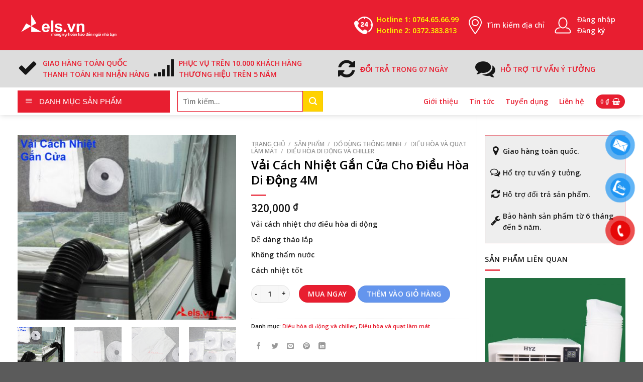

--- FILE ---
content_type: text/html; charset=UTF-8
request_url: https://els.vn/vai-cach-nhiet-gan-cua-cho-dieu-hoa-di-dong-4m/
body_size: 52856
content:
<!DOCTYPE html>
<!--[if IE 9 ]> <html lang="vi" class="ie9 loading-site no-js"> <![endif]-->
<!--[if IE 8 ]> <html lang="vi" class="ie8 loading-site no-js"> <![endif]-->
<!--[if (gte IE 9)|!(IE)]><!--><html lang="vi" class="loading-site no-js"> <!--<![endif]-->
<head>
	<meta charset="UTF-8" />
	<meta name="viewport" content="width=device-width, initial-scale=1.0, maximum-scale=1.0, user-scalable=no" />

	<link rel="profile" href="http://gmpg.org/xfn/11" />
	<link rel="pingback" href="https://els.vn/xmlrpc.php" />
	<meta name="google-site-verification" content="Qjd0f2ZVWQMo26M8iyhErsyfOOT8_dtI_35y3HrxyvQ" />

	<script>(function(html){html.className = html.className.replace(/\bno-js\b/,'js')})(document.documentElement);</script>
<meta name='robots' content='index, follow, max-image-preview:large, max-snippet:-1, max-video-preview:-1' />
	<style>img:is([sizes="auto" i], [sizes^="auto," i]) { contain-intrinsic-size: 3000px 1500px }</style>
	<meta name="viewport" content="width=device-width, initial-scale=1, maximum-scale=1" />
	<!-- This site is optimized with the Yoast SEO plugin v25.7 - https://yoast.com/wordpress/plugins/seo/ -->
	<title>Vải Cách Nhiệt Gắn Cửa Cho Điều Hòa Di Động 4M - Thiết bị điện thông minh ELS</title>
	<link rel="canonical" href="https://els.vn/vai-cach-nhiet-gan-cua-cho-dieu-hoa-di-dong-4m/" />
	<meta property="og:locale" content="vi_VN" />
	<meta property="og:type" content="article" />
	<meta property="og:title" content="Vải Cách Nhiệt Gắn Cửa Cho Điều Hòa Di Động 4M - Thiết bị điện thông minh ELS" />
	<meta property="og:description" content="Vải cách nhiệt chơ điều hòa di dộng  Dễ dàng tháo lắp  Không thấm nước  Cách nhiệt tốt" />
	<meta property="og:url" content="https://els.vn/vai-cach-nhiet-gan-cua-cho-dieu-hoa-di-dong-4m/" />
	<meta property="og:site_name" content="Thiết bị điện thông minh ELS" />
	<meta property="article:modified_time" content="2024-11-09T06:49:33+00:00" />
	<meta property="og:image" content="http://els.vn/wp-content/uploads/2020/04/vai-cach-nhiet-lap-cua-cho-dieu-hoa-di-dong-chat-anh-bia.jpg" />
	<meta property="og:image:width" content="720" />
	<meta property="og:image:height" content="608" />
	<meta property="og:image:type" content="image/jpeg" />
	<meta name="twitter:card" content="summary_large_image" />
	<meta name="twitter:label1" content="Ước tính thời gian đọc" />
	<meta name="twitter:data1" content="3 phút" />
	<script type="application/ld+json" class="yoast-schema-graph">{"@context":"https://schema.org","@graph":[{"@type":"WebPage","@id":"https://els.vn/vai-cach-nhiet-gan-cua-cho-dieu-hoa-di-dong-4m/","url":"https://els.vn/vai-cach-nhiet-gan-cua-cho-dieu-hoa-di-dong-4m/","name":"Vải Cách Nhiệt Gắn Cửa Cho Điều Hòa Di Động 4M - Thiết bị điện thông minh ELS","isPartOf":{"@id":"https://els.vn/#website"},"primaryImageOfPage":{"@id":"https://els.vn/vai-cach-nhiet-gan-cua-cho-dieu-hoa-di-dong-4m/#primaryimage"},"image":{"@id":"https://els.vn/vai-cach-nhiet-gan-cua-cho-dieu-hoa-di-dong-4m/#primaryimage"},"thumbnailUrl":"https://els.vn/wp-content/uploads/2020/04/vai-cach-nhiet-lap-cua-cho-dieu-hoa-di-dong-chat-anh-bia.jpg","datePublished":"2020-04-27T11:57:32+00:00","dateModified":"2024-11-09T06:49:33+00:00","breadcrumb":{"@id":"https://els.vn/vai-cach-nhiet-gan-cua-cho-dieu-hoa-di-dong-4m/#breadcrumb"},"inLanguage":"vi","potentialAction":[{"@type":"ReadAction","target":["https://els.vn/vai-cach-nhiet-gan-cua-cho-dieu-hoa-di-dong-4m/"]}]},{"@type":"ImageObject","inLanguage":"vi","@id":"https://els.vn/vai-cach-nhiet-gan-cua-cho-dieu-hoa-di-dong-4m/#primaryimage","url":"https://els.vn/wp-content/uploads/2020/04/vai-cach-nhiet-lap-cua-cho-dieu-hoa-di-dong-chat-anh-bia.jpg","contentUrl":"https://els.vn/wp-content/uploads/2020/04/vai-cach-nhiet-lap-cua-cho-dieu-hoa-di-dong-chat-anh-bia.jpg","width":720,"height":608,"caption":"Vải-cách-nhiệt-lắp-cửa-cho-điều-hòa-di-động-chất-ảnh-bìa"},{"@type":"BreadcrumbList","@id":"https://els.vn/vai-cach-nhiet-gan-cua-cho-dieu-hoa-di-dong-4m/#breadcrumb","itemListElement":[{"@type":"ListItem","position":1,"name":"Trang chủ","item":"https://els.vn/"},{"@type":"ListItem","position":2,"name":"Sản phẩm","item":"https://els.vn/san-pham/"},{"@type":"ListItem","position":3,"name":"Vải Cách Nhiệt Gắn Cửa Cho Điều Hòa Di Động 4M"}]},{"@type":"WebSite","@id":"https://els.vn/#website","url":"https://els.vn/","name":"Thiết bị điện thông minh ELS","description":"","potentialAction":[{"@type":"SearchAction","target":{"@type":"EntryPoint","urlTemplate":"https://els.vn/?s={search_term_string}"},"query-input":{"@type":"PropertyValueSpecification","valueRequired":true,"valueName":"search_term_string"}}],"inLanguage":"vi"}]}</script>
	<!-- / Yoast SEO plugin. -->


<link rel='dns-prefetch' href='//cdn.jsdelivr.net' />
<link rel='prefetch' href='https://els.vn/wp-content/themes/flatsome/assets/js/chunk.countup.js?ver=3.16.2' />
<link rel='prefetch' href='https://els.vn/wp-content/themes/flatsome/assets/js/chunk.sticky-sidebar.js?ver=3.16.2' />
<link rel='prefetch' href='https://els.vn/wp-content/themes/flatsome/assets/js/chunk.tooltips.js?ver=3.16.2' />
<link rel='prefetch' href='https://els.vn/wp-content/themes/flatsome/assets/js/chunk.vendors-popups.js?ver=3.16.2' />
<link rel='prefetch' href='https://els.vn/wp-content/themes/flatsome/assets/js/chunk.vendors-slider.js?ver=3.16.2' />
<link rel="alternate" type="application/rss+xml" title="Dòng thông tin Thiết bị điện thông minh ELS &raquo;" href="https://els.vn/feed/" />
<link rel="alternate" type="application/rss+xml" title="Thiết bị điện thông minh ELS &raquo; Dòng bình luận" href="https://els.vn/comments/feed/" />
<link rel="alternate" type="application/rss+xml" title="Thiết bị điện thông minh ELS &raquo; Vải Cách Nhiệt Gắn Cửa Cho Điều Hòa Di Động 4M Dòng bình luận" href="https://els.vn/vai-cach-nhiet-gan-cua-cho-dieu-hoa-di-dong-4m/feed/" />
<script type="text/javascript">
/* <![CDATA[ */
window._wpemojiSettings = {"baseUrl":"https:\/\/s.w.org\/images\/core\/emoji\/16.0.1\/72x72\/","ext":".png","svgUrl":"https:\/\/s.w.org\/images\/core\/emoji\/16.0.1\/svg\/","svgExt":".svg","source":{"concatemoji":"https:\/\/els.vn\/wp-includes\/js\/wp-emoji-release.min.js?ver=6.8.3"}};
/*! This file is auto-generated */
!function(s,n){var o,i,e;function c(e){try{var t={supportTests:e,timestamp:(new Date).valueOf()};sessionStorage.setItem(o,JSON.stringify(t))}catch(e){}}function p(e,t,n){e.clearRect(0,0,e.canvas.width,e.canvas.height),e.fillText(t,0,0);var t=new Uint32Array(e.getImageData(0,0,e.canvas.width,e.canvas.height).data),a=(e.clearRect(0,0,e.canvas.width,e.canvas.height),e.fillText(n,0,0),new Uint32Array(e.getImageData(0,0,e.canvas.width,e.canvas.height).data));return t.every(function(e,t){return e===a[t]})}function u(e,t){e.clearRect(0,0,e.canvas.width,e.canvas.height),e.fillText(t,0,0);for(var n=e.getImageData(16,16,1,1),a=0;a<n.data.length;a++)if(0!==n.data[a])return!1;return!0}function f(e,t,n,a){switch(t){case"flag":return n(e,"\ud83c\udff3\ufe0f\u200d\u26a7\ufe0f","\ud83c\udff3\ufe0f\u200b\u26a7\ufe0f")?!1:!n(e,"\ud83c\udde8\ud83c\uddf6","\ud83c\udde8\u200b\ud83c\uddf6")&&!n(e,"\ud83c\udff4\udb40\udc67\udb40\udc62\udb40\udc65\udb40\udc6e\udb40\udc67\udb40\udc7f","\ud83c\udff4\u200b\udb40\udc67\u200b\udb40\udc62\u200b\udb40\udc65\u200b\udb40\udc6e\u200b\udb40\udc67\u200b\udb40\udc7f");case"emoji":return!a(e,"\ud83e\udedf")}return!1}function g(e,t,n,a){var r="undefined"!=typeof WorkerGlobalScope&&self instanceof WorkerGlobalScope?new OffscreenCanvas(300,150):s.createElement("canvas"),o=r.getContext("2d",{willReadFrequently:!0}),i=(o.textBaseline="top",o.font="600 32px Arial",{});return e.forEach(function(e){i[e]=t(o,e,n,a)}),i}function t(e){var t=s.createElement("script");t.src=e,t.defer=!0,s.head.appendChild(t)}"undefined"!=typeof Promise&&(o="wpEmojiSettingsSupports",i=["flag","emoji"],n.supports={everything:!0,everythingExceptFlag:!0},e=new Promise(function(e){s.addEventListener("DOMContentLoaded",e,{once:!0})}),new Promise(function(t){var n=function(){try{var e=JSON.parse(sessionStorage.getItem(o));if("object"==typeof e&&"number"==typeof e.timestamp&&(new Date).valueOf()<e.timestamp+604800&&"object"==typeof e.supportTests)return e.supportTests}catch(e){}return null}();if(!n){if("undefined"!=typeof Worker&&"undefined"!=typeof OffscreenCanvas&&"undefined"!=typeof URL&&URL.createObjectURL&&"undefined"!=typeof Blob)try{var e="postMessage("+g.toString()+"("+[JSON.stringify(i),f.toString(),p.toString(),u.toString()].join(",")+"));",a=new Blob([e],{type:"text/javascript"}),r=new Worker(URL.createObjectURL(a),{name:"wpTestEmojiSupports"});return void(r.onmessage=function(e){c(n=e.data),r.terminate(),t(n)})}catch(e){}c(n=g(i,f,p,u))}t(n)}).then(function(e){for(var t in e)n.supports[t]=e[t],n.supports.everything=n.supports.everything&&n.supports[t],"flag"!==t&&(n.supports.everythingExceptFlag=n.supports.everythingExceptFlag&&n.supports[t]);n.supports.everythingExceptFlag=n.supports.everythingExceptFlag&&!n.supports.flag,n.DOMReady=!1,n.readyCallback=function(){n.DOMReady=!0}}).then(function(){return e}).then(function(){var e;n.supports.everything||(n.readyCallback(),(e=n.source||{}).concatemoji?t(e.concatemoji):e.wpemoji&&e.twemoji&&(t(e.twemoji),t(e.wpemoji)))}))}((window,document),window._wpemojiSettings);
/* ]]> */
</script>
<link rel='stylesheet' id='lrm-modal-css' href='https://els.vn/wp-content/plugins/ajax-login-and-registration-modal-popup/assets/lrm-core-compiled.css?ver=56' type='text/css' media='all' />
<link rel='stylesheet' id='lrm-modal-skin-css' href='https://els.vn/wp-content/plugins/ajax-login-and-registration-modal-popup/skins/default/skin.css?ver=56' type='text/css' media='all' />
<link rel='stylesheet' id='dashicons-css' href='https://els.vn/wp-includes/css/dashicons.min.css?ver=6.8.3' type='text/css' media='all' />
<style id='dashicons-inline-css' type='text/css'>
[data-font="Dashicons"]:before {font-family: 'Dashicons' !important;content: attr(data-icon) !important;speak: none !important;font-weight: normal !important;font-variant: normal !important;text-transform: none !important;line-height: 1 !important;font-style: normal !important;-webkit-font-smoothing: antialiased !important;-moz-osx-font-smoothing: grayscale !important;}
</style>
<link rel='stylesheet' id='menu-icons-extra-css' href='https://els.vn/wp-content/plugins/ot-flatsome-vertical-menu/libs/menu-icons/css/extra.min.css?ver=0.12.2' type='text/css' media='all' />
<style id='wp-emoji-styles-inline-css' type='text/css'>

	img.wp-smiley, img.emoji {
		display: inline !important;
		border: none !important;
		box-shadow: none !important;
		height: 1em !important;
		width: 1em !important;
		margin: 0 0.07em !important;
		vertical-align: -0.1em !important;
		background: none !important;
		padding: 0 !important;
	}
</style>
<style id='wp-block-library-inline-css' type='text/css'>
:root{--wp-admin-theme-color:#007cba;--wp-admin-theme-color--rgb:0,124,186;--wp-admin-theme-color-darker-10:#006ba1;--wp-admin-theme-color-darker-10--rgb:0,107,161;--wp-admin-theme-color-darker-20:#005a87;--wp-admin-theme-color-darker-20--rgb:0,90,135;--wp-admin-border-width-focus:2px;--wp-block-synced-color:#7a00df;--wp-block-synced-color--rgb:122,0,223;--wp-bound-block-color:var(--wp-block-synced-color)}@media (min-resolution:192dpi){:root{--wp-admin-border-width-focus:1.5px}}.wp-element-button{cursor:pointer}:root{--wp--preset--font-size--normal:16px;--wp--preset--font-size--huge:42px}:root .has-very-light-gray-background-color{background-color:#eee}:root .has-very-dark-gray-background-color{background-color:#313131}:root .has-very-light-gray-color{color:#eee}:root .has-very-dark-gray-color{color:#313131}:root .has-vivid-green-cyan-to-vivid-cyan-blue-gradient-background{background:linear-gradient(135deg,#00d084,#0693e3)}:root .has-purple-crush-gradient-background{background:linear-gradient(135deg,#34e2e4,#4721fb 50%,#ab1dfe)}:root .has-hazy-dawn-gradient-background{background:linear-gradient(135deg,#faaca8,#dad0ec)}:root .has-subdued-olive-gradient-background{background:linear-gradient(135deg,#fafae1,#67a671)}:root .has-atomic-cream-gradient-background{background:linear-gradient(135deg,#fdd79a,#004a59)}:root .has-nightshade-gradient-background{background:linear-gradient(135deg,#330968,#31cdcf)}:root .has-midnight-gradient-background{background:linear-gradient(135deg,#020381,#2874fc)}.has-regular-font-size{font-size:1em}.has-larger-font-size{font-size:2.625em}.has-normal-font-size{font-size:var(--wp--preset--font-size--normal)}.has-huge-font-size{font-size:var(--wp--preset--font-size--huge)}.has-text-align-center{text-align:center}.has-text-align-left{text-align:left}.has-text-align-right{text-align:right}#end-resizable-editor-section{display:none}.aligncenter{clear:both}.items-justified-left{justify-content:flex-start}.items-justified-center{justify-content:center}.items-justified-right{justify-content:flex-end}.items-justified-space-between{justify-content:space-between}.screen-reader-text{border:0;clip-path:inset(50%);height:1px;margin:-1px;overflow:hidden;padding:0;position:absolute;width:1px;word-wrap:normal!important}.screen-reader-text:focus{background-color:#ddd;clip-path:none;color:#444;display:block;font-size:1em;height:auto;left:5px;line-height:normal;padding:15px 23px 14px;text-decoration:none;top:5px;width:auto;z-index:100000}html :where(.has-border-color){border-style:solid}html :where([style*=border-top-color]){border-top-style:solid}html :where([style*=border-right-color]){border-right-style:solid}html :where([style*=border-bottom-color]){border-bottom-style:solid}html :where([style*=border-left-color]){border-left-style:solid}html :where([style*=border-width]){border-style:solid}html :where([style*=border-top-width]){border-top-style:solid}html :where([style*=border-right-width]){border-right-style:solid}html :where([style*=border-bottom-width]){border-bottom-style:solid}html :where([style*=border-left-width]){border-left-style:solid}html :where(img[class*=wp-image-]){height:auto;max-width:100%}:where(figure){margin:0 0 1em}html :where(.is-position-sticky){--wp-admin--admin-bar--position-offset:var(--wp-admin--admin-bar--height,0px)}@media screen and (max-width:600px){html :where(.is-position-sticky){--wp-admin--admin-bar--position-offset:0px}}
</style>
<style id='classic-theme-styles-inline-css' type='text/css'>
/*! This file is auto-generated */
.wp-block-button__link{color:#fff;background-color:#32373c;border-radius:9999px;box-shadow:none;text-decoration:none;padding:calc(.667em + 2px) calc(1.333em + 2px);font-size:1.125em}.wp-block-file__button{background:#32373c;color:#fff;text-decoration:none}
</style>
<link rel='stylesheet' id='ot-vertical-menu-css-css' href='https://els.vn/wp-content/plugins/ot-flatsome-vertical-menu/assets/css/style.css?ver=1.2.3' type='text/css' media='all' />
<link rel='stylesheet' id='ultimate-post-list-public-style-css' href='https://els.vn/wp-content/plugins/ultimate-post-list/public/css/ultimate-post-list-public.css?ver=5.2.7.1' type='text/css' media='all' />
<style id='woocommerce-inline-inline-css' type='text/css'>
.woocommerce form .form-row .required { visibility: visible; }
</style>
<link rel='stylesheet' id='pzf-style-css' href='https://els.vn/wp-content/plugins/button-contact-vr/legacy/css/style.css?ver=1' type='text/css' media='all' />
<link rel='stylesheet' id='FontAwesome-style-css' href='https://els.vn/wp-content/themes/els/font-awesome-4.7.0/css/font-awesome.css?ver=1.0' type='text/css' media='all' />
<link rel='stylesheet' id='dco-comment-attachment-css' href='https://els.vn/wp-content/plugins/dco-comment-attachment/assets/dco-comment-attachment.css?ver=2.4.0' type='text/css' media='all' />
<link rel='stylesheet' id='ywcfav_style-css' href='https://els.vn/wp-content/plugins/yith-woocommerce-featured-video/assets/css/ywcfav_frontend.css?ver=1.49.0' type='text/css' media='all' />
<link rel='stylesheet' id='flatsome-main-css' href='https://els.vn/wp-content/themes/flatsome/assets/css/flatsome.css?ver=3.16.2' type='text/css' media='all' />
<style id='flatsome-main-inline-css' type='text/css'>
@font-face {
				font-family: "fl-icons";
				font-display: block;
				src: url(https://els.vn/wp-content/themes/flatsome/assets/css/icons/fl-icons.eot?v=3.16.2);
				src:
					url(https://els.vn/wp-content/themes/flatsome/assets/css/icons/fl-icons.eot#iefix?v=3.16.2) format("embedded-opentype"),
					url(https://els.vn/wp-content/themes/flatsome/assets/css/icons/fl-icons.woff2?v=3.16.2) format("woff2"),
					url(https://els.vn/wp-content/themes/flatsome/assets/css/icons/fl-icons.ttf?v=3.16.2) format("truetype"),
					url(https://els.vn/wp-content/themes/flatsome/assets/css/icons/fl-icons.woff?v=3.16.2) format("woff"),
					url(https://els.vn/wp-content/themes/flatsome/assets/css/icons/fl-icons.svg?v=3.16.2#fl-icons) format("svg");
			}
</style>
<link rel='stylesheet' id='flatsome-shop-css' href='https://els.vn/wp-content/themes/flatsome/assets/css/flatsome-shop.css?ver=3.16.2' type='text/css' media='all' />
<link rel='stylesheet' id='flatsome-style-css' href='https://els.vn/wp-content/themes/els/style.css?ver=1.0' type='text/css' media='all' />
<script type="text/javascript" src="https://els.vn/wp-includes/js/jquery/jquery.min.js?ver=3.7.1" id="jquery-core-js"></script>
<script type="text/javascript" src="https://els.vn/wp-includes/js/jquery/jquery-migrate.min.js?ver=3.4.1" id="jquery-migrate-js"></script>
<script type="text/javascript" id="ultimate-post-list-js-extra">
/* <![CDATA[ */
var upl_vars = {"upl_nonce":"3e765994d6","ajaxurl":"https:\/\/els.vn\/wp-admin\/admin-ajax.php"};
/* ]]> */
</script>
<script type="text/javascript" src="https://els.vn/wp-content/plugins/ultimate-post-list/public/js/ultimate-post-list-public.min.js?ver=5.2.7.1" id="ultimate-post-list-js"></script>
<script type="text/javascript" src="https://els.vn/wp-content/plugins/woocommerce/assets/js/jquery-blockui/jquery.blockUI.min.js?ver=2.7.0-wc.10.4.3" id="wc-jquery-blockui-js" defer="defer" data-wp-strategy="defer"></script>
<script type="text/javascript" id="wc-add-to-cart-js-extra">
/* <![CDATA[ */
var wc_add_to_cart_params = {"ajax_url":"\/wp-admin\/admin-ajax.php","wc_ajax_url":"\/?wc-ajax=%%endpoint%%","i18n_view_cart":"Xem gi\u1ecf h\u00e0ng","cart_url":"https:\/\/els.vn\/gio-hang\/","is_cart":"","cart_redirect_after_add":"no"};
/* ]]> */
</script>
<script type="text/javascript" src="https://els.vn/wp-content/plugins/woocommerce/assets/js/frontend/add-to-cart.min.js?ver=10.4.3" id="wc-add-to-cart-js" defer="defer" data-wp-strategy="defer"></script>
<script type="text/javascript" id="wc-single-product-js-extra">
/* <![CDATA[ */
var wc_single_product_params = {"i18n_required_rating_text":"Vui l\u00f2ng ch\u1ecdn m\u1ed9t m\u1ee9c \u0111\u00e1nh gi\u00e1","i18n_rating_options":["1 tr\u00ean 5 sao","2 tr\u00ean 5 sao","3 tr\u00ean 5 sao","4 tr\u00ean 5 sao","5 tr\u00ean 5 sao"],"i18n_product_gallery_trigger_text":"Xem th\u01b0 vi\u1ec7n \u1ea3nh to\u00e0n m\u00e0n h\u00ecnh","review_rating_required":"no","flexslider":{"rtl":false,"animation":"slide","smoothHeight":true,"directionNav":false,"controlNav":"thumbnails","slideshow":false,"animationSpeed":500,"animationLoop":false,"allowOneSlide":false},"zoom_enabled":"","zoom_options":[],"photoswipe_enabled":"","photoswipe_options":{"shareEl":false,"closeOnScroll":false,"history":false,"hideAnimationDuration":0,"showAnimationDuration":0},"flexslider_enabled":""};
/* ]]> */
</script>
<script type="text/javascript" src="https://els.vn/wp-content/plugins/woocommerce/assets/js/frontend/single-product.min.js?ver=10.4.3" id="wc-single-product-js" defer="defer" data-wp-strategy="defer"></script>
<script type="text/javascript" src="https://els.vn/wp-content/plugins/woocommerce/assets/js/js-cookie/js.cookie.min.js?ver=2.1.4-wc.10.4.3" id="wc-js-cookie-js" defer="defer" data-wp-strategy="defer"></script>
<script type="text/javascript" id="woocommerce-js-extra">
/* <![CDATA[ */
var woocommerce_params = {"ajax_url":"\/wp-admin\/admin-ajax.php","wc_ajax_url":"\/?wc-ajax=%%endpoint%%","i18n_password_show":"Hi\u1ec3n th\u1ecb m\u1eadt kh\u1ea9u","i18n_password_hide":"\u1ea8n m\u1eadt kh\u1ea9u"};
/* ]]> */
</script>
<script type="text/javascript" src="https://els.vn/wp-content/plugins/woocommerce/assets/js/frontend/woocommerce.min.js?ver=10.4.3" id="woocommerce-js" defer="defer" data-wp-strategy="defer"></script>
<script type="text/javascript" src="https://els.vn/wp-content/themes/els/main.js?ver=6.8.3" id="script-main-js"></script>
<link rel="https://api.w.org/" href="https://els.vn/wp-json/" /><link rel="alternate" title="JSON" type="application/json" href="https://els.vn/wp-json/wp/v2/product/926" /><link rel="EditURI" type="application/rsd+xml" title="RSD" href="https://els.vn/xmlrpc.php?rsd" />
<meta name="generator" content="WordPress 6.8.3" />
<meta name="generator" content="WooCommerce 10.4.3" />
<link rel='shortlink' href='https://els.vn/?p=926' />
<link rel="alternate" title="oNhúng (JSON)" type="application/json+oembed" href="https://els.vn/wp-json/oembed/1.0/embed?url=https%3A%2F%2Fels.vn%2Fvai-cach-nhiet-gan-cua-cho-dieu-hoa-di-dong-4m%2F" />
<link rel="alternate" title="oNhúng (XML)" type="text/xml+oembed" href="https://els.vn/wp-json/oembed/1.0/embed?url=https%3A%2F%2Fels.vn%2Fvai-cach-nhiet-gan-cua-cho-dieu-hoa-di-dong-4m%2F&#038;format=xml" />
<style>.bg{opacity: 0; transition: opacity 1s; -webkit-transition: opacity 1s;} .bg-loaded{opacity: 1;}</style>	<noscript><style>.woocommerce-product-gallery{ opacity: 1 !important; }</style></noscript>
				<script  type="text/javascript">
				!function(f,b,e,v,n,t,s){if(f.fbq)return;n=f.fbq=function(){n.callMethod?
					n.callMethod.apply(n,arguments):n.queue.push(arguments)};if(!f._fbq)f._fbq=n;
					n.push=n;n.loaded=!0;n.version='2.0';n.queue=[];t=b.createElement(e);t.async=!0;
					t.src=v;s=b.getElementsByTagName(e)[0];s.parentNode.insertBefore(t,s)}(window,
					document,'script','https://connect.facebook.net/en_US/fbevents.js');
			</script>
			<!-- WooCommerce Facebook Integration Begin -->
			<script  type="text/javascript">

				fbq('init', '415141389370962', {}, {
    "agent": "woocommerce_0-10.4.3-3.5.12"
});

				document.addEventListener( 'DOMContentLoaded', function() {
					// Insert placeholder for events injected when a product is added to the cart through AJAX.
					document.body.insertAdjacentHTML( 'beforeend', '<div class=\"wc-facebook-pixel-event-placeholder\"></div>' );
				}, false );

			</script>
			<!-- WooCommerce Facebook Integration End -->
			<link rel="icon" href="https://els.vn/wp-content/uploads/2020/04/fav.png" sizes="32x32" />
<link rel="icon" href="https://els.vn/wp-content/uploads/2020/04/fav.png" sizes="192x192" />
<link rel="apple-touch-icon" href="https://els.vn/wp-content/uploads/2020/04/fav.png" />
<meta name="msapplication-TileImage" content="https://els.vn/wp-content/uploads/2020/04/fav.png" />
<style id="custom-css" type="text/css">:root {--primary-color: #e81e30;}.container-width, .full-width .ubermenu-nav, .container, .row{max-width: 1240px}.row.row-collapse{max-width: 1210px}.row.row-small{max-width: 1232.5px}.row.row-large{max-width: 1270px}.header-main{height: 100px}#logo img{max-height: 100px}#logo{width:200px;}.header-bottom{min-height: 55px}.header-top{min-height: 30px}.transparent .header-main{height: 90px}.transparent #logo img{max-height: 90px}.has-transparent + .page-title:first-of-type,.has-transparent + #main > .page-title,.has-transparent + #main > div > .page-title,.has-transparent + #main .page-header-wrapper:first-of-type .page-title{padding-top: 140px;}.header.show-on-scroll,.stuck .header-main{height:70px!important}.stuck #logo img{max-height: 70px!important}.header-bg-color {background-color: #e81e30}.header-bottom {background-color: #ffffff}.stuck .header-main .nav > li > a{line-height: 50px }.header-bottom-nav > li > a{line-height: 16px }@media (max-width: 549px) {.header-main{height: 70px}#logo img{max-height: 70px}}/* Color */.accordion-title.active, .has-icon-bg .icon .icon-inner,.logo a, .primary.is-underline, .primary.is-link, .badge-outline .badge-inner, .nav-outline > li.active> a,.nav-outline >li.active > a, .cart-icon strong,[data-color='primary'], .is-outline.primary{color: #e81e30;}/* Color !important */[data-text-color="primary"]{color: #e81e30!important;}/* Background Color */[data-text-bg="primary"]{background-color: #e81e30;}/* Background */.scroll-to-bullets a,.featured-title, .label-new.menu-item > a:after, .nav-pagination > li > .current,.nav-pagination > li > span:hover,.nav-pagination > li > a:hover,.has-hover:hover .badge-outline .badge-inner,button[type="submit"], .button.wc-forward:not(.checkout):not(.checkout-button), .button.submit-button, .button.primary:not(.is-outline),.featured-table .title,.is-outline:hover, .has-icon:hover .icon-label,.nav-dropdown-bold .nav-column li > a:hover, .nav-dropdown.nav-dropdown-bold > li > a:hover, .nav-dropdown-bold.dark .nav-column li > a:hover, .nav-dropdown.nav-dropdown-bold.dark > li > a:hover, .header-vertical-menu__opener ,.is-outline:hover, .tagcloud a:hover,.grid-tools a, input[type='submit']:not(.is-form), .box-badge:hover .box-text, input.button.alt,.nav-box > li > a:hover,.nav-box > li.active > a,.nav-pills > li.active > a ,.current-dropdown .cart-icon strong, .cart-icon:hover strong, .nav-line-bottom > li > a:before, .nav-line-grow > li > a:before, .nav-line > li > a:before,.banner, .header-top, .slider-nav-circle .flickity-prev-next-button:hover svg, .slider-nav-circle .flickity-prev-next-button:hover .arrow, .primary.is-outline:hover, .button.primary:not(.is-outline), input[type='submit'].primary, input[type='submit'].primary, input[type='reset'].button, input[type='button'].primary, .badge-inner{background-color: #e81e30;}/* Border */.nav-vertical.nav-tabs > li.active > a,.scroll-to-bullets a.active,.nav-pagination > li > .current,.nav-pagination > li > span:hover,.nav-pagination > li > a:hover,.has-hover:hover .badge-outline .badge-inner,.accordion-title.active,.featured-table,.is-outline:hover, .tagcloud a:hover,blockquote, .has-border, .cart-icon strong:after,.cart-icon strong,.blockUI:before, .processing:before,.loading-spin, .slider-nav-circle .flickity-prev-next-button:hover svg, .slider-nav-circle .flickity-prev-next-button:hover .arrow, .primary.is-outline:hover{border-color: #e81e30}.nav-tabs > li.active > a{border-top-color: #e81e30}.widget_shopping_cart_content .blockUI.blockOverlay:before { border-left-color: #e81e30 }.woocommerce-checkout-review-order .blockUI.blockOverlay:before { border-left-color: #e81e30 }/* Fill */.slider .flickity-prev-next-button:hover svg,.slider .flickity-prev-next-button:hover .arrow{fill: #e81e30;}/* Focus */.primary:focus-visible, .submit-button:focus-visible, button[type="submit"]:focus-visible { outline-color: #e81e30!important; }/* Background Color */[data-icon-label]:after, .secondary.is-underline:hover,.secondary.is-outline:hover,.icon-label,.button.secondary:not(.is-outline),.button.alt:not(.is-outline), .badge-inner.on-sale, .button.checkout, .single_add_to_cart_button, .current .breadcrumb-step{ background-color:#ffd200; }[data-text-bg="secondary"]{background-color: #ffd200;}/* Color */.secondary.is-underline,.secondary.is-link, .secondary.is-outline,.stars a.active, .star-rating:before, .woocommerce-page .star-rating:before,.star-rating span:before, .color-secondary{color: #ffd200}/* Color !important */[data-text-color="secondary"]{color: #ffd200!important;}/* Border */.secondary.is-outline:hover{border-color:#ffd200}/* Focus */.secondary:focus-visible, .alt:focus-visible { outline-color: #ffd200!important; }body{color: #161616}h1,h2,h3,h4,h5,h6,.heading-font{color: #000000;}@media screen and (max-width: 549px){body{font-size: 100%;}}body{font-family: "Open Sans", sans-serif;}body {font-weight: 400;font-style: normal;}.nav > li > a {font-family: "Open Sans", sans-serif;}.mobile-sidebar-levels-2 .nav > li > ul > li > a {font-family: "Open Sans", sans-serif;}.nav > li > a,.mobile-sidebar-levels-2 .nav > li > ul > li > a {font-weight: 400;font-style: normal;}h1,h2,h3,h4,h5,h6,.heading-font, .off-canvas-center .nav-sidebar.nav-vertical > li > a{font-family: "Open Sans", sans-serif;}h1,h2,h3,h4,h5,h6,.heading-font,.banner h1,.banner h2 {font-weight: 600;font-style: normal;}.alt-font{font-family: "Dancing Script", sans-serif;}.alt-font {font-weight: 400!important;font-style: normal!important;}.header:not(.transparent) .header-bottom-nav.nav > li > a{color: #e81e30;}.header:not(.transparent) .header-bottom-nav.nav > li > a:hover,.header:not(.transparent) .header-bottom-nav.nav > li.active > a,.header:not(.transparent) .header-bottom-nav.nav > li.current > a,.header:not(.transparent) .header-bottom-nav.nav > li > a.active,.header:not(.transparent) .header-bottom-nav.nav > li > a.current{color: #000000;}.header-bottom-nav.nav-line-bottom > li > a:before,.header-bottom-nav.nav-line-grow > li > a:before,.header-bottom-nav.nav-line > li > a:before,.header-bottom-nav.nav-box > li > a:hover,.header-bottom-nav.nav-box > li.active > a,.header-bottom-nav.nav-pills > li > a:hover,.header-bottom-nav.nav-pills > li.active > a{color:#FFF!important;background-color: #000000;}a{color: #e81e30;}.has-equal-box-heights .box-image {padding-top: 100%;}.shop-page-title.featured-title .title-bg{ background-image: url(https://els.vn/wp-content/uploads/2020/04/vai-cach-nhiet-lap-cua-cho-dieu-hoa-di-dong-chat-anh-bia.jpg)!important;}@media screen and (min-width: 550px){.products .box-vertical .box-image{min-width: 400px!important;width: 400px!important;}}.footer-1{background-color: #dddddd}.footer-2{background-color: #f5f5f5}.nav-vertical-fly-out > li + li {border-top-width: 1px; border-top-style: solid;}.label-new.menu-item > a:after{content:"New";}.label-hot.menu-item > a:after{content:"Hot";}.label-sale.menu-item > a:after{content:"Sale";}.label-popular.menu-item > a:after{content:"Popular";}</style><style id="kirki-inline-styles">/* cyrillic-ext */
@font-face {
  font-family: 'Open Sans';
  font-style: normal;
  font-weight: 400;
  font-stretch: normal;
  font-display: swap;
  src: url(https://els.vn/wp-content/fonts/open-sans/font) format('woff');
  unicode-range: U+0460-052F, U+1C80-1C8A, U+20B4, U+2DE0-2DFF, U+A640-A69F, U+FE2E-FE2F;
}
/* cyrillic */
@font-face {
  font-family: 'Open Sans';
  font-style: normal;
  font-weight: 400;
  font-stretch: normal;
  font-display: swap;
  src: url(https://els.vn/wp-content/fonts/open-sans/font) format('woff');
  unicode-range: U+0301, U+0400-045F, U+0490-0491, U+04B0-04B1, U+2116;
}
/* greek-ext */
@font-face {
  font-family: 'Open Sans';
  font-style: normal;
  font-weight: 400;
  font-stretch: normal;
  font-display: swap;
  src: url(https://els.vn/wp-content/fonts/open-sans/font) format('woff');
  unicode-range: U+1F00-1FFF;
}
/* greek */
@font-face {
  font-family: 'Open Sans';
  font-style: normal;
  font-weight: 400;
  font-stretch: normal;
  font-display: swap;
  src: url(https://els.vn/wp-content/fonts/open-sans/font) format('woff');
  unicode-range: U+0370-0377, U+037A-037F, U+0384-038A, U+038C, U+038E-03A1, U+03A3-03FF;
}
/* hebrew */
@font-face {
  font-family: 'Open Sans';
  font-style: normal;
  font-weight: 400;
  font-stretch: normal;
  font-display: swap;
  src: url(https://els.vn/wp-content/fonts/open-sans/font) format('woff');
  unicode-range: U+0307-0308, U+0590-05FF, U+200C-2010, U+20AA, U+25CC, U+FB1D-FB4F;
}
/* math */
@font-face {
  font-family: 'Open Sans';
  font-style: normal;
  font-weight: 400;
  font-stretch: normal;
  font-display: swap;
  src: url(https://els.vn/wp-content/fonts/open-sans/font) format('woff');
  unicode-range: U+0302-0303, U+0305, U+0307-0308, U+0310, U+0312, U+0315, U+031A, U+0326-0327, U+032C, U+032F-0330, U+0332-0333, U+0338, U+033A, U+0346, U+034D, U+0391-03A1, U+03A3-03A9, U+03B1-03C9, U+03D1, U+03D5-03D6, U+03F0-03F1, U+03F4-03F5, U+2016-2017, U+2034-2038, U+203C, U+2040, U+2043, U+2047, U+2050, U+2057, U+205F, U+2070-2071, U+2074-208E, U+2090-209C, U+20D0-20DC, U+20E1, U+20E5-20EF, U+2100-2112, U+2114-2115, U+2117-2121, U+2123-214F, U+2190, U+2192, U+2194-21AE, U+21B0-21E5, U+21F1-21F2, U+21F4-2211, U+2213-2214, U+2216-22FF, U+2308-230B, U+2310, U+2319, U+231C-2321, U+2336-237A, U+237C, U+2395, U+239B-23B7, U+23D0, U+23DC-23E1, U+2474-2475, U+25AF, U+25B3, U+25B7, U+25BD, U+25C1, U+25CA, U+25CC, U+25FB, U+266D-266F, U+27C0-27FF, U+2900-2AFF, U+2B0E-2B11, U+2B30-2B4C, U+2BFE, U+3030, U+FF5B, U+FF5D, U+1D400-1D7FF, U+1EE00-1EEFF;
}
/* symbols */
@font-face {
  font-family: 'Open Sans';
  font-style: normal;
  font-weight: 400;
  font-stretch: normal;
  font-display: swap;
  src: url(https://els.vn/wp-content/fonts/open-sans/font) format('woff');
  unicode-range: U+0001-000C, U+000E-001F, U+007F-009F, U+20DD-20E0, U+20E2-20E4, U+2150-218F, U+2190, U+2192, U+2194-2199, U+21AF, U+21E6-21F0, U+21F3, U+2218-2219, U+2299, U+22C4-22C6, U+2300-243F, U+2440-244A, U+2460-24FF, U+25A0-27BF, U+2800-28FF, U+2921-2922, U+2981, U+29BF, U+29EB, U+2B00-2BFF, U+4DC0-4DFF, U+FFF9-FFFB, U+10140-1018E, U+10190-1019C, U+101A0, U+101D0-101FD, U+102E0-102FB, U+10E60-10E7E, U+1D2C0-1D2D3, U+1D2E0-1D37F, U+1F000-1F0FF, U+1F100-1F1AD, U+1F1E6-1F1FF, U+1F30D-1F30F, U+1F315, U+1F31C, U+1F31E, U+1F320-1F32C, U+1F336, U+1F378, U+1F37D, U+1F382, U+1F393-1F39F, U+1F3A7-1F3A8, U+1F3AC-1F3AF, U+1F3C2, U+1F3C4-1F3C6, U+1F3CA-1F3CE, U+1F3D4-1F3E0, U+1F3ED, U+1F3F1-1F3F3, U+1F3F5-1F3F7, U+1F408, U+1F415, U+1F41F, U+1F426, U+1F43F, U+1F441-1F442, U+1F444, U+1F446-1F449, U+1F44C-1F44E, U+1F453, U+1F46A, U+1F47D, U+1F4A3, U+1F4B0, U+1F4B3, U+1F4B9, U+1F4BB, U+1F4BF, U+1F4C8-1F4CB, U+1F4D6, U+1F4DA, U+1F4DF, U+1F4E3-1F4E6, U+1F4EA-1F4ED, U+1F4F7, U+1F4F9-1F4FB, U+1F4FD-1F4FE, U+1F503, U+1F507-1F50B, U+1F50D, U+1F512-1F513, U+1F53E-1F54A, U+1F54F-1F5FA, U+1F610, U+1F650-1F67F, U+1F687, U+1F68D, U+1F691, U+1F694, U+1F698, U+1F6AD, U+1F6B2, U+1F6B9-1F6BA, U+1F6BC, U+1F6C6-1F6CF, U+1F6D3-1F6D7, U+1F6E0-1F6EA, U+1F6F0-1F6F3, U+1F6F7-1F6FC, U+1F700-1F7FF, U+1F800-1F80B, U+1F810-1F847, U+1F850-1F859, U+1F860-1F887, U+1F890-1F8AD, U+1F8B0-1F8BB, U+1F8C0-1F8C1, U+1F900-1F90B, U+1F93B, U+1F946, U+1F984, U+1F996, U+1F9E9, U+1FA00-1FA6F, U+1FA70-1FA7C, U+1FA80-1FA89, U+1FA8F-1FAC6, U+1FACE-1FADC, U+1FADF-1FAE9, U+1FAF0-1FAF8, U+1FB00-1FBFF;
}
/* vietnamese */
@font-face {
  font-family: 'Open Sans';
  font-style: normal;
  font-weight: 400;
  font-stretch: normal;
  font-display: swap;
  src: url(https://els.vn/wp-content/fonts/open-sans/font) format('woff');
  unicode-range: U+0102-0103, U+0110-0111, U+0128-0129, U+0168-0169, U+01A0-01A1, U+01AF-01B0, U+0300-0301, U+0303-0304, U+0308-0309, U+0323, U+0329, U+1EA0-1EF9, U+20AB;
}
/* latin-ext */
@font-face {
  font-family: 'Open Sans';
  font-style: normal;
  font-weight: 400;
  font-stretch: normal;
  font-display: swap;
  src: url(https://els.vn/wp-content/fonts/open-sans/font) format('woff');
  unicode-range: U+0100-02BA, U+02BD-02C5, U+02C7-02CC, U+02CE-02D7, U+02DD-02FF, U+0304, U+0308, U+0329, U+1D00-1DBF, U+1E00-1E9F, U+1EF2-1EFF, U+2020, U+20A0-20AB, U+20AD-20C0, U+2113, U+2C60-2C7F, U+A720-A7FF;
}
/* latin */
@font-face {
  font-family: 'Open Sans';
  font-style: normal;
  font-weight: 400;
  font-stretch: normal;
  font-display: swap;
  src: url(https://els.vn/wp-content/fonts/open-sans/font) format('woff');
  unicode-range: U+0000-00FF, U+0131, U+0152-0153, U+02BB-02BC, U+02C6, U+02DA, U+02DC, U+0304, U+0308, U+0329, U+2000-206F, U+20AC, U+2122, U+2191, U+2193, U+2212, U+2215, U+FEFF, U+FFFD;
}
/* cyrillic-ext */
@font-face {
  font-family: 'Open Sans';
  font-style: normal;
  font-weight: 600;
  font-stretch: normal;
  font-display: swap;
  src: url(https://els.vn/wp-content/fonts/open-sans/font) format('woff');
  unicode-range: U+0460-052F, U+1C80-1C8A, U+20B4, U+2DE0-2DFF, U+A640-A69F, U+FE2E-FE2F;
}
/* cyrillic */
@font-face {
  font-family: 'Open Sans';
  font-style: normal;
  font-weight: 600;
  font-stretch: normal;
  font-display: swap;
  src: url(https://els.vn/wp-content/fonts/open-sans/font) format('woff');
  unicode-range: U+0301, U+0400-045F, U+0490-0491, U+04B0-04B1, U+2116;
}
/* greek-ext */
@font-face {
  font-family: 'Open Sans';
  font-style: normal;
  font-weight: 600;
  font-stretch: normal;
  font-display: swap;
  src: url(https://els.vn/wp-content/fonts/open-sans/font) format('woff');
  unicode-range: U+1F00-1FFF;
}
/* greek */
@font-face {
  font-family: 'Open Sans';
  font-style: normal;
  font-weight: 600;
  font-stretch: normal;
  font-display: swap;
  src: url(https://els.vn/wp-content/fonts/open-sans/font) format('woff');
  unicode-range: U+0370-0377, U+037A-037F, U+0384-038A, U+038C, U+038E-03A1, U+03A3-03FF;
}
/* hebrew */
@font-face {
  font-family: 'Open Sans';
  font-style: normal;
  font-weight: 600;
  font-stretch: normal;
  font-display: swap;
  src: url(https://els.vn/wp-content/fonts/open-sans/font) format('woff');
  unicode-range: U+0307-0308, U+0590-05FF, U+200C-2010, U+20AA, U+25CC, U+FB1D-FB4F;
}
/* math */
@font-face {
  font-family: 'Open Sans';
  font-style: normal;
  font-weight: 600;
  font-stretch: normal;
  font-display: swap;
  src: url(https://els.vn/wp-content/fonts/open-sans/font) format('woff');
  unicode-range: U+0302-0303, U+0305, U+0307-0308, U+0310, U+0312, U+0315, U+031A, U+0326-0327, U+032C, U+032F-0330, U+0332-0333, U+0338, U+033A, U+0346, U+034D, U+0391-03A1, U+03A3-03A9, U+03B1-03C9, U+03D1, U+03D5-03D6, U+03F0-03F1, U+03F4-03F5, U+2016-2017, U+2034-2038, U+203C, U+2040, U+2043, U+2047, U+2050, U+2057, U+205F, U+2070-2071, U+2074-208E, U+2090-209C, U+20D0-20DC, U+20E1, U+20E5-20EF, U+2100-2112, U+2114-2115, U+2117-2121, U+2123-214F, U+2190, U+2192, U+2194-21AE, U+21B0-21E5, U+21F1-21F2, U+21F4-2211, U+2213-2214, U+2216-22FF, U+2308-230B, U+2310, U+2319, U+231C-2321, U+2336-237A, U+237C, U+2395, U+239B-23B7, U+23D0, U+23DC-23E1, U+2474-2475, U+25AF, U+25B3, U+25B7, U+25BD, U+25C1, U+25CA, U+25CC, U+25FB, U+266D-266F, U+27C0-27FF, U+2900-2AFF, U+2B0E-2B11, U+2B30-2B4C, U+2BFE, U+3030, U+FF5B, U+FF5D, U+1D400-1D7FF, U+1EE00-1EEFF;
}
/* symbols */
@font-face {
  font-family: 'Open Sans';
  font-style: normal;
  font-weight: 600;
  font-stretch: normal;
  font-display: swap;
  src: url(https://els.vn/wp-content/fonts/open-sans/font) format('woff');
  unicode-range: U+0001-000C, U+000E-001F, U+007F-009F, U+20DD-20E0, U+20E2-20E4, U+2150-218F, U+2190, U+2192, U+2194-2199, U+21AF, U+21E6-21F0, U+21F3, U+2218-2219, U+2299, U+22C4-22C6, U+2300-243F, U+2440-244A, U+2460-24FF, U+25A0-27BF, U+2800-28FF, U+2921-2922, U+2981, U+29BF, U+29EB, U+2B00-2BFF, U+4DC0-4DFF, U+FFF9-FFFB, U+10140-1018E, U+10190-1019C, U+101A0, U+101D0-101FD, U+102E0-102FB, U+10E60-10E7E, U+1D2C0-1D2D3, U+1D2E0-1D37F, U+1F000-1F0FF, U+1F100-1F1AD, U+1F1E6-1F1FF, U+1F30D-1F30F, U+1F315, U+1F31C, U+1F31E, U+1F320-1F32C, U+1F336, U+1F378, U+1F37D, U+1F382, U+1F393-1F39F, U+1F3A7-1F3A8, U+1F3AC-1F3AF, U+1F3C2, U+1F3C4-1F3C6, U+1F3CA-1F3CE, U+1F3D4-1F3E0, U+1F3ED, U+1F3F1-1F3F3, U+1F3F5-1F3F7, U+1F408, U+1F415, U+1F41F, U+1F426, U+1F43F, U+1F441-1F442, U+1F444, U+1F446-1F449, U+1F44C-1F44E, U+1F453, U+1F46A, U+1F47D, U+1F4A3, U+1F4B0, U+1F4B3, U+1F4B9, U+1F4BB, U+1F4BF, U+1F4C8-1F4CB, U+1F4D6, U+1F4DA, U+1F4DF, U+1F4E3-1F4E6, U+1F4EA-1F4ED, U+1F4F7, U+1F4F9-1F4FB, U+1F4FD-1F4FE, U+1F503, U+1F507-1F50B, U+1F50D, U+1F512-1F513, U+1F53E-1F54A, U+1F54F-1F5FA, U+1F610, U+1F650-1F67F, U+1F687, U+1F68D, U+1F691, U+1F694, U+1F698, U+1F6AD, U+1F6B2, U+1F6B9-1F6BA, U+1F6BC, U+1F6C6-1F6CF, U+1F6D3-1F6D7, U+1F6E0-1F6EA, U+1F6F0-1F6F3, U+1F6F7-1F6FC, U+1F700-1F7FF, U+1F800-1F80B, U+1F810-1F847, U+1F850-1F859, U+1F860-1F887, U+1F890-1F8AD, U+1F8B0-1F8BB, U+1F8C0-1F8C1, U+1F900-1F90B, U+1F93B, U+1F946, U+1F984, U+1F996, U+1F9E9, U+1FA00-1FA6F, U+1FA70-1FA7C, U+1FA80-1FA89, U+1FA8F-1FAC6, U+1FACE-1FADC, U+1FADF-1FAE9, U+1FAF0-1FAF8, U+1FB00-1FBFF;
}
/* vietnamese */
@font-face {
  font-family: 'Open Sans';
  font-style: normal;
  font-weight: 600;
  font-stretch: normal;
  font-display: swap;
  src: url(https://els.vn/wp-content/fonts/open-sans/font) format('woff');
  unicode-range: U+0102-0103, U+0110-0111, U+0128-0129, U+0168-0169, U+01A0-01A1, U+01AF-01B0, U+0300-0301, U+0303-0304, U+0308-0309, U+0323, U+0329, U+1EA0-1EF9, U+20AB;
}
/* latin-ext */
@font-face {
  font-family: 'Open Sans';
  font-style: normal;
  font-weight: 600;
  font-stretch: normal;
  font-display: swap;
  src: url(https://els.vn/wp-content/fonts/open-sans/font) format('woff');
  unicode-range: U+0100-02BA, U+02BD-02C5, U+02C7-02CC, U+02CE-02D7, U+02DD-02FF, U+0304, U+0308, U+0329, U+1D00-1DBF, U+1E00-1E9F, U+1EF2-1EFF, U+2020, U+20A0-20AB, U+20AD-20C0, U+2113, U+2C60-2C7F, U+A720-A7FF;
}
/* latin */
@font-face {
  font-family: 'Open Sans';
  font-style: normal;
  font-weight: 600;
  font-stretch: normal;
  font-display: swap;
  src: url(https://els.vn/wp-content/fonts/open-sans/font) format('woff');
  unicode-range: U+0000-00FF, U+0131, U+0152-0153, U+02BB-02BC, U+02C6, U+02DA, U+02DC, U+0304, U+0308, U+0329, U+2000-206F, U+20AC, U+2122, U+2191, U+2193, U+2212, U+2215, U+FEFF, U+FFFD;
}/* vietnamese */
@font-face {
  font-family: 'Dancing Script';
  font-style: normal;
  font-weight: 400;
  font-display: swap;
  src: url(https://els.vn/wp-content/fonts/dancing-script/font) format('woff');
  unicode-range: U+0102-0103, U+0110-0111, U+0128-0129, U+0168-0169, U+01A0-01A1, U+01AF-01B0, U+0300-0301, U+0303-0304, U+0308-0309, U+0323, U+0329, U+1EA0-1EF9, U+20AB;
}
/* latin-ext */
@font-face {
  font-family: 'Dancing Script';
  font-style: normal;
  font-weight: 400;
  font-display: swap;
  src: url(https://els.vn/wp-content/fonts/dancing-script/font) format('woff');
  unicode-range: U+0100-02BA, U+02BD-02C5, U+02C7-02CC, U+02CE-02D7, U+02DD-02FF, U+0304, U+0308, U+0329, U+1D00-1DBF, U+1E00-1E9F, U+1EF2-1EFF, U+2020, U+20A0-20AB, U+20AD-20C0, U+2113, U+2C60-2C7F, U+A720-A7FF;
}
/* latin */
@font-face {
  font-family: 'Dancing Script';
  font-style: normal;
  font-weight: 400;
  font-display: swap;
  src: url(https://els.vn/wp-content/fonts/dancing-script/font) format('woff');
  unicode-range: U+0000-00FF, U+0131, U+0152-0153, U+02BB-02BC, U+02C6, U+02DA, U+02DC, U+0304, U+0308, U+0329, U+2000-206F, U+20AC, U+2122, U+2191, U+2193, U+2212, U+2215, U+FEFF, U+FFFD;
}</style>	<!-- Google Tag Manager -->
	<script>(function(w,d,s,l,i){w[l]=w[l]||[];w[l].push({'gtm.start':
	new Date().getTime(),event:'gtm.js'});var f=d.getElementsByTagName(s)[0],
	j=d.createElement(s),dl=l!='dataLayer'?'&l='+l:'';j.async=true;j.src=
	'https://www.googletagmanager.com/gtm.js?id='+i+dl;f.parentNode.insertBefore(j,f);
	})(window,document,'script','dataLayer','GTM-NR7GZZR');</script>
	<!-- End Google Tag Manager -->
</head>

<body class="wp-singular product-template-default single single-product postid-926 wp-theme-flatsome wp-child-theme-els theme-flatsome ot-vertical-menu ot-submenu-top woocommerce woocommerce-page woocommerce-no-js header-shadow nav-dropdown-has-arrow nav-dropdown-has-shadow nav-dropdown-has-border">
<!-- Google Tag Manager (noscript) -->
<noscript><iframe src="https://www.googletagmanager.com/ns.html?id=GTM-NR7GZZR"
height="0" width="0" style="display:none;visibility:hidden"></iframe></noscript>
<!-- End Google Tag Manager (noscript) -->

<a class="skip-link screen-reader-text" href="#main">Skip to content</a>

<div id="wrapper">


<header id="header" class="header has-sticky sticky-shrink">
   <div class="header-wrapper">
	<div id="masthead" class="header-main hide-for-sticky nav-dark">
      <div class="header-inner flex-row container logo-left medium-logo-center" role="navigation">

          <!-- Logo -->
          <div id="logo" class="flex-col logo">
            <!-- Header logo -->
<a href="https://els.vn/" title="Thiết bị điện thông minh ELS" rel="home">
    <img width="200" height="100" src="http://els.vn/wp-content/uploads/2020/04/logo.png" class="header_logo header-logo" alt="Thiết bị điện thông minh ELS"/><img  width="200" height="100" src="http://els.vn/wp-content/uploads/2020/04/logo.png" class="header-logo-dark" alt="Thiết bị điện thông minh ELS"/></a>
          </div>

          <!-- Mobile Left Elements -->
          <div class="flex-col show-for-medium flex-left">
            <ul class="mobile-nav nav nav-left ">
              <li class="nav-icon has-icon">
  		<a href="#" data-open="#main-menu" data-pos="left" data-bg="main-menu-overlay" data-color="" class="is-small" aria-controls="main-menu" aria-expanded="false">
		
		  <i class="icon-menu" ></i>
		  		</a>
	</li>            </ul>
          </div>

          <!-- Left Elements -->
          <div class="flex-col hide-for-medium flex-left
            flex-grow">
            <ul class="header-nav header-nav-main nav nav-left  nav-uppercase" >
                          </ul>
          </div>

          <!-- Right Elements -->
          <div class="flex-col hide-for-medium flex-right">
            <ul class="header-nav header-nav-main nav nav-right  nav-uppercase">
              <li class="html custom html_topbar_left"><ul class="topright">
<li class="hotline">
<span>Hotline 1: 0764.65.66.99</span>
<span>Hotline 2: 0372.383.813</span>
</li>
<li class="localtion">
<a href="https://goo.gl/maps/SaLxkpn68qohZJTN7" target="_blank">Tìm kiếm địa chỉ</a>
</li>
<li class="user">
<span><a href="#" class="lrm-login">Đăng nhập</a></span>
<span><a href="#" class="lrm-register">Đăng ký</a></span>
</li>
</ul></li>            </ul>
          </div>

          <!-- Mobile Right Elements -->
          <div class="flex-col show-for-medium flex-right">
            <ul class="mobile-nav nav nav-right ">
              <li class="cart-item has-icon">

<div class="header-button">      <a href="https://els.vn/gio-hang/" class="header-cart-link off-canvas-toggle nav-top-link icon primary button circle is-small" data-open="#cart-popup" data-class="off-canvas-cart" title="Giỏ hàng" data-pos="right">
  
    <i class="icon-shopping-basket"
    data-icon-label="0">
  </i>
  </a>
</div>

  <!-- Cart Sidebar Popup -->
  <div id="cart-popup" class="mfp-hide widget_shopping_cart">
  <div class="cart-popup-inner inner-padding">
      <div class="cart-popup-title text-center">
          <h4 class="uppercase">Giỏ hàng</h4>
          <div class="is-divider"></div>
      </div>
      <div class="widget_shopping_cart_content">
          

	<p class="woocommerce-mini-cart__empty-message">Chưa có sản phẩm trong giỏ hàng.</p>


      </div>
             <div class="cart-sidebar-content relative"></div>  </div>
  </div>

</li>
            </ul>
          </div>

      </div><!-- .header-inner -->
     
      </div><!-- .header-main -->
<div class="header-polic hide-for-sticky">
  <div class="header-inner container hide-for-medium">
    <ul class="polic">
    <li>
    <span class="fa fa-check" aria-hidden="true"></span>
    <span class="db">Giao hàng toàn quốc<br>Thanh toán khi nhận hàng</span>
    </li>
    <li>
    <span class="fa fa-signal" aria-hidden="true"></span>
    <span class="db">Phục vụ trên 10.000 khách hàng<br>Thương hiệu trên 5 năm</span>
    </li>
    <li>
    <span class="fa fa-refresh" aria-hidden="true"></span>
    <span class="sg">Đổi trả trong 07 ngày</span>
    </li>
    <li>
    <span class="fa fa-comments" aria-hidden="true"></span>
    <span class="sg">Hỗ trợ tư vấn ý tưởng</span>
    </li>
    </ul>
  </div>
</div><div id="wide-nav" class="header-bottom wide-nav flex-has-center">
    <div class="flex-row container">

                        <div class="flex-col hide-for-medium flex-left">
                <ul class="nav header-nav header-bottom-nav nav-left  nav-size-large nav-spacing-large">
                                <div id="mega-menu-wrap"
                 class="ot-vm-hover">
                <div id="mega-menu-title">
                    <i class="icon-menu"></i> Danh mục sản phẩm                </div>
				<ul id="mega_menu" class="sf-menu sf-vertical"><li id="menu-item-1069" class="menu-item menu-item-type-taxonomy menu-item-object-product_cat menu-item-has-children menu-item-1069"><a href="https://els.vn/danh-muc/giai-phap-nha-thong-minh/">Giải pháp nhà thông minh</a>
<ul class="sub-menu">
	<li id="menu-item-1922" class="menu-item menu-item-type-taxonomy menu-item-object-product_cat menu-item-has-children menu-item-1922"><a href="https://els.vn/danh-muc/giai-phap-nha-thong-minh/lima-smart-life/">Lima Smart Life</a>
	<ul class="sub-menu">
		<li id="menu-item-1923" class="menu-item menu-item-type-taxonomy menu-item-object-product_cat menu-item-1923"><a href="https://els.vn/danh-muc/giai-phap-nha-thong-minh/lima-smart-life/thiet-bi/">Thiết bị</a></li>
		<li id="menu-item-1926" class="menu-item menu-item-type-taxonomy menu-item-object-product_cat menu-item-1926"><a href="https://els.vn/danh-muc/giai-phap-nha-thong-minh/lima-smart-life/goi-giai-phap/">Gói giải pháp</a></li>
	</ul>
</li>
	<li id="menu-item-1071" class="menu-item menu-item-type-taxonomy menu-item-object-product_cat menu-item-has-children menu-item-1071"><a href="https://els.vn/danh-muc/giai-phap-nha-thong-minh/dicom/">DICOM</a>
	<ul class="sub-menu">
		<li id="menu-item-1924" class="menu-item menu-item-type-taxonomy menu-item-object-product_cat menu-item-1924"><a href="https://els.vn/danh-muc/giai-phap-nha-thong-minh/dicom/thiet-bi-dicom/">Thiết bị</a></li>
		<li id="menu-item-1072" class="menu-item menu-item-type-taxonomy menu-item-object-product_cat menu-item-1072"><a href="https://els.vn/danh-muc/giai-phap-nha-thong-minh/dicom/goi-giai-phap-dicom/">Gói giải pháp</a></li>
	</ul>
</li>
	<li id="menu-item-1921" class="menu-item menu-item-type-taxonomy menu-item-object-product_cat menu-item-1921"><a href="https://els.vn/danh-muc/giai-phap-nha-thong-minh/lumi-home/">Lumi Home</a></li>
	<li id="menu-item-1070" class="menu-item menu-item-type-taxonomy menu-item-object-product_cat menu-item-1070"><a href="https://els.vn/danh-muc/giai-phap-nha-thong-minh/broadlink-rm-pro/">Broadlink RM Pro</a></li>
</ul>
</li>
<li id="menu-item-1073" class="menu-item menu-item-type-taxonomy menu-item-object-product_cat menu-item-has-children menu-item-1073"><a href="https://els.vn/danh-muc/o-cam-va-cong-tac/">Ổ cắm và công tắc</a>
<ul class="sub-menu">
	<li id="menu-item-1076" class="menu-item menu-item-type-taxonomy menu-item-object-product_cat menu-item-1076"><a href="https://els.vn/danh-muc/o-cam-va-cong-tac/lumi/">Lumi</a></li>
	<li id="menu-item-1074" class="menu-item menu-item-type-taxonomy menu-item-object-product_cat menu-item-has-children menu-item-1074"><a href="https://els.vn/danh-muc/o-cam-va-cong-tac/legrand/">Legrand</a>
	<ul class="sub-menu">
		<li id="menu-item-1927" class="menu-item menu-item-type-taxonomy menu-item-object-product_cat menu-item-has-children menu-item-1927"><a href="https://els.vn/danh-muc/o-cam-va-cong-tac/legrand/arteor/">Arteor</a>
		<ul class="sub-menu">
			<li id="menu-item-1931" class="menu-item menu-item-type-taxonomy menu-item-object-product_cat menu-item-1931"><a href="https://els.vn/danh-muc/o-cam-va-cong-tac/legrand/arteor/mat-che/">Mặt che</a></li>
			<li id="menu-item-1929" class="menu-item menu-item-type-taxonomy menu-item-object-product_cat menu-item-1929"><a href="https://els.vn/danh-muc/o-cam-va-cong-tac/legrand/arteor/de-am-khung-do/">Đế âm, khung đỡ</a></li>
			<li id="menu-item-1930" class="menu-item menu-item-type-taxonomy menu-item-object-product_cat menu-item-1930"><a href="https://els.vn/danh-muc/o-cam-va-cong-tac/legrand/arteor/hat-o-cam-cong-tac/">Hạt ổ cắm, công tắc</a></li>
		</ul>
</li>
		<li id="menu-item-1075" class="menu-item menu-item-type-taxonomy menu-item-object-product_cat menu-item-1075"><a href="https://els.vn/danh-muc/o-cam-va-cong-tac/legrand/mallia/">Mallia</a></li>
	</ul>
</li>
	<li id="menu-item-1928" class="menu-item menu-item-type-taxonomy menu-item-object-product_cat menu-item-has-children menu-item-1928"><a href="https://els.vn/danh-muc/o-cam-va-cong-tac/bticino/">Bticino</a>
	<ul class="sub-menu">
		<li id="menu-item-1933" class="menu-item menu-item-type-taxonomy menu-item-object-product_cat menu-item-1933"><a href="https://els.vn/danh-muc/o-cam-va-cong-tac/bticino/mat-che-elip/">Mặt che elip</a></li>
		<li id="menu-item-1932" class="menu-item menu-item-type-taxonomy menu-item-object-product_cat menu-item-1932"><a href="https://els.vn/danh-muc/o-cam-va-cong-tac/bticino/mat-che-chu-nhat/">Mặt che chữ nhật</a></li>
		<li id="menu-item-1934" class="menu-item menu-item-type-taxonomy menu-item-object-product_cat menu-item-1934"><a href="https://els.vn/danh-muc/o-cam-va-cong-tac/bticino/hat-cong-tac-o-cam/">Hạt công tắc, ổ cắm</a></li>
	</ul>
</li>
	<li id="menu-item-1077" class="menu-item menu-item-type-taxonomy menu-item-object-product_cat menu-item-1077"><a href="https://els.vn/danh-muc/o-cam-va-cong-tac/panasonic/">Panasonic</a></li>
</ul>
</li>
<li id="menu-item-1893" class="menu-item menu-item-type-taxonomy menu-item-object-product_cat current-product-ancestor current-menu-parent current-product-parent menu-item-has-children menu-item-1893"><a href="https://els.vn/danh-muc/do-dung-thong-minh/dieu-hoa-va-quat-lam-mat/">Điều hòa và quạt làm mát</a>
<ul class="sub-menu">
	<li id="menu-item-5086" class="menu-item menu-item-type-taxonomy menu-item-object-product_cat menu-item-has-children menu-item-5086"><a href="https://els.vn/danh-muc/do-dung-thong-minh/dieu-hoa-va-quat-lam-mat/dieu-hoa-cong-nghiep/">Điều hòa công nghiệp</a>
	<ul class="sub-menu">
		<li id="menu-item-5089" class="menu-item menu-item-type-taxonomy menu-item-object-product_cat menu-item-5089"><a href="https://els.vn/danh-muc/do-dung-thong-minh/dieu-hoa-va-quat-lam-mat/dieu-hoa-cong-nghiep/dieu-hoa-lap-ngoai-troi/">Điều hòa lắp ngoài trời</a></li>
		<li id="menu-item-5090" class="menu-item menu-item-type-taxonomy menu-item-object-product_cat menu-item-5090"><a href="https://els.vn/danh-muc/do-dung-thong-minh/dieu-hoa-va-quat-lam-mat/dieu-hoa-cong-nghiep/dieu-hoa-lap-trong-nha-xuong/">Điều hòa lắp trong nhà xưởng</a></li>
	</ul>
</li>
	<li id="menu-item-5087" class="menu-item menu-item-type-taxonomy menu-item-object-product_cat current-product-ancestor current-menu-parent current-product-parent menu-item-5087"><a href="https://els.vn/danh-muc/do-dung-thong-minh/dieu-hoa-va-quat-lam-mat/dieu-hoa-di-dong-va-chiller/">Điều hòa di động và chiller</a></li>
	<li id="menu-item-5088" class="menu-item menu-item-type-taxonomy menu-item-object-product_cat menu-item-5088"><a href="https://els.vn/danh-muc/do-dung-thong-minh/dieu-hoa-va-quat-lam-mat/quat-thong-gio-va-phu-kien/">Quạt thông gió và phụ kiện</a></li>
</ul>
</li>
<li id="menu-item-1885" class="menu-item menu-item-type-taxonomy menu-item-object-product_cat menu-item-has-children menu-item-1885"><a href="https://els.vn/danh-muc/am-thanh/">Âm thanh</a>
<ul class="sub-menu">
	<li id="menu-item-1887" class="menu-item menu-item-type-taxonomy menu-item-object-product_cat menu-item-1887"><a href="https://els.vn/danh-muc/am-thanh/amplifier/">Amplifier</a></li>
	<li id="menu-item-1870" class="menu-item menu-item-type-taxonomy menu-item-object-product_cat menu-item-1870"><a href="https://els.vn/danh-muc/am-thanh/micro/">Micro</a></li>
	<li id="menu-item-1886" class="menu-item menu-item-type-taxonomy menu-item-object-product_cat menu-item-1886"><a href="https://els.vn/danh-muc/am-thanh/am-thanh-da-vung/">Âm thanh đa vùng</a></li>
	<li id="menu-item-1865" class="menu-item menu-item-type-taxonomy menu-item-object-product_cat menu-item-has-children menu-item-1865"><a href="https://els.vn/danh-muc/am-thanh/loa-am-tran/">Loa âm trần</a>
	<ul class="sub-menu">
		<li id="menu-item-1935" class="menu-item menu-item-type-taxonomy menu-item-object-product_cat menu-item-1935"><a href="https://els.vn/danh-muc/am-thanh/loa-am-tran/jbl/">JBL</a></li>
		<li id="menu-item-1936" class="menu-item menu-item-type-taxonomy menu-item-object-product_cat menu-item-1936"><a href="https://els.vn/danh-muc/am-thanh/loa-am-tran/toa/">Toa</a></li>
	</ul>
</li>
	<li id="menu-item-1866" class="menu-item menu-item-type-taxonomy menu-item-object-product_cat menu-item-1866"><a href="https://els.vn/danh-muc/am-thanh/loa-bluetooth/">Loa Bluetooth</a></li>
	<li id="menu-item-1867" class="menu-item menu-item-type-taxonomy menu-item-object-product_cat menu-item-1867"><a href="https://els.vn/danh-muc/am-thanh/loa-qua-nui/">Loa quả núi</a></li>
	<li id="menu-item-1868" class="menu-item menu-item-type-taxonomy menu-item-object-product_cat menu-item-1868"><a href="https://els.vn/danh-muc/am-thanh/loa-treo/">Loa treo</a></li>
	<li id="menu-item-1869" class="menu-item menu-item-type-taxonomy menu-item-object-product_cat menu-item-1869"><a href="https://els.vn/danh-muc/am-thanh/loa-wifj/">Loa Wifj</a></li>
</ul>
</li>
<li id="menu-item-1912" class="menu-item menu-item-type-taxonomy menu-item-object-product_cat menu-item-has-children menu-item-1912"><a href="https://els.vn/danh-muc/giai-phap-tuoi-nuoc/">Giải pháp tưới nước</a>
<ul class="sub-menu">
	<li id="menu-item-1913" class="menu-item menu-item-type-taxonomy menu-item-object-product_cat menu-item-1913"><a href="https://els.vn/danh-muc/giai-phap-tuoi-nuoc/bo-dieu-khien-tu-xa/">Bộ điều khiển từ xa</a></li>
	<li id="menu-item-1914" class="menu-item menu-item-type-taxonomy menu-item-object-product_cat menu-item-1914"><a href="https://els.vn/danh-muc/giai-phap-tuoi-nuoc/bo-lap-trinh-hen-gio/">Bộ lập trình hẹn giờ</a></li>
	<li id="menu-item-1915" class="menu-item menu-item-type-taxonomy menu-item-object-product_cat menu-item-1915"><a href="https://els.vn/danh-muc/giai-phap-tuoi-nuoc/cam-bien-do-am/">Cảm biến độ ẩm</a></li>
	<li id="menu-item-1916" class="menu-item menu-item-type-taxonomy menu-item-object-product_cat menu-item-1916"><a href="https://els.vn/danh-muc/giai-phap-tuoi-nuoc/cam-bien-mua/">Cảm biến mưa</a></li>
	<li id="menu-item-1917" class="menu-item menu-item-type-taxonomy menu-item-object-product_cat menu-item-1917"><a href="https://els.vn/danh-muc/giai-phap-tuoi-nuoc/cong-tac-phao/">Công tắc phao</a></li>
	<li id="menu-item-1937" class="menu-item menu-item-type-taxonomy menu-item-object-product_cat menu-item-1937"><a href="https://els.vn/danh-muc/giai-phap-tuoi-nuoc/van-dien-tu/">Van điện từ</a></li>
</ul>
</li>
<li id="menu-item-1895" class="menu-item menu-item-type-taxonomy menu-item-object-product_cat menu-item-has-children menu-item-1895"><a href="https://els.vn/danh-muc/he-thong-an-ninh/">Hệ thống an ninh</a>
<ul class="sub-menu">
	<li id="menu-item-1896" class="menu-item menu-item-type-taxonomy menu-item-object-product_cat menu-item-1896"><a href="https://els.vn/danh-muc/he-thong-an-ninh/an-ninh-hang-rao/">An ninh hàng rào</a></li>
	<li id="menu-item-1897" class="menu-item menu-item-type-taxonomy menu-item-object-product_cat menu-item-1897"><a href="https://els.vn/danh-muc/he-thong-an-ninh/bo-trung-tam-bao-dong/">Bộ trung tâm báo động</a></li>
	<li id="menu-item-1898" class="menu-item menu-item-type-taxonomy menu-item-object-product_cat menu-item-has-children menu-item-1898"><a href="https://els.vn/danh-muc/he-thong-an-ninh/camera-giam-sat/">Camera giám sát</a>
	<ul class="sub-menu">
		<li id="menu-item-1899" class="menu-item menu-item-type-taxonomy menu-item-object-product_cat menu-item-1899"><a href="https://els.vn/danh-muc/he-thong-an-ninh/camera-giam-sat/camera-analog/">Camera Analog</a></li>
		<li id="menu-item-1900" class="menu-item menu-item-type-taxonomy menu-item-object-product_cat menu-item-1900"><a href="https://els.vn/danh-muc/he-thong-an-ninh/camera-giam-sat/camera-ip/">Camera IP</a></li>
		<li id="menu-item-1901" class="menu-item menu-item-type-taxonomy menu-item-object-product_cat menu-item-1901"><a href="https://els.vn/danh-muc/he-thong-an-ninh/camera-giam-sat/camera-ip-wifi/">Camera ip Wifi</a></li>
		<li id="menu-item-1940" class="menu-item menu-item-type-taxonomy menu-item-object-product_cat menu-item-1940"><a href="https://els.vn/danh-muc/he-thong-an-ninh/camera-giam-sat/tron-bo-camera/">Trọn bộ camera</a></li>
	</ul>
</li>
	<li id="menu-item-1938" class="menu-item menu-item-type-taxonomy menu-item-object-product_cat menu-item-1938"><a href="https://els.vn/danh-muc/he-thong-an-ninh/khoa-cua-an-ninh/">Khóa cửa an ninh</a></li>
	<li id="menu-item-1939" class="menu-item menu-item-type-taxonomy menu-item-object-product_cat menu-item-1939"><a href="https://els.vn/danh-muc/he-thong-an-ninh/thiet-bi-dinh-vi-chong-trom-mo-rong/">Thiết bị định vị, chống trộm mở rộng</a></li>
</ul>
</li>
<li id="menu-item-1902" class="menu-item menu-item-type-taxonomy menu-item-object-product_cat menu-item-has-children menu-item-1902"><a href="https://els.vn/danh-muc/cam-bien/">Cảm biến</a>
<ul class="sub-menu">
	<li id="menu-item-1903" class="menu-item menu-item-type-taxonomy menu-item-object-product_cat menu-item-1903"><a href="https://els.vn/danh-muc/cam-bien/cam-bien-am-thanh/">Cảm biến âm thanh</a></li>
	<li id="menu-item-1904" class="menu-item menu-item-type-taxonomy menu-item-object-product_cat menu-item-1904"><a href="https://els.vn/danh-muc/cam-bien/cam-bien-anh-sang/">Cảm biến ánh sáng</a></li>
	<li id="menu-item-1905" class="menu-item menu-item-type-taxonomy menu-item-object-product_cat menu-item-1905"><a href="https://els.vn/danh-muc/cam-bien/cam-bien-bao-gas/">Cảm biến báo gas</a></li>
	<li id="menu-item-1906" class="menu-item menu-item-type-taxonomy menu-item-object-product_cat menu-item-1906"><a href="https://els.vn/danh-muc/cam-bien/cam-bien-bao-khoi/">Cảm biến báo khói</a></li>
	<li id="menu-item-1907" class="menu-item menu-item-type-taxonomy menu-item-object-product_cat menu-item-1907"><a href="https://els.vn/danh-muc/cam-bien/cam-bien-hong-ngoai/">Cảm biến hồng ngoại</a></li>
	<li id="menu-item-1908" class="menu-item menu-item-type-taxonomy menu-item-object-product_cat menu-item-1908"><a href="https://els.vn/danh-muc/cam-bien/cam-bien-khoang-cach/">Cảm biến khoảng cách</a></li>
	<li id="menu-item-1909" class="menu-item menu-item-type-taxonomy menu-item-object-product_cat menu-item-1909"><a href="https://els.vn/danh-muc/cam-bien/cam-bien-song-rada-vi-song/">Cảm biến sóng Rada – Vi sóng</a></li>
	<li id="menu-item-1910" class="menu-item menu-item-type-taxonomy menu-item-object-product_cat menu-item-1910"><a href="https://els.vn/danh-muc/cam-bien/cam-bien-tia/">Cảm biến tia</a></li>
	<li id="menu-item-1911" class="menu-item menu-item-type-taxonomy menu-item-object-product_cat menu-item-1911"><a href="https://els.vn/danh-muc/cam-bien/cam-bien-tu/">Cảm biến từ</a></li>
</ul>
</li>
<li id="menu-item-1941" class="menu-item menu-item-type-taxonomy menu-item-object-product_cat menu-item-has-children menu-item-1941"><a href="https://els.vn/danh-muc/trang-tri-noi-that-va-phu-kien/">Trang trí nội thất và phụ kiện</a>
<ul class="sub-menu">
	<li id="menu-item-1942" class="menu-item menu-item-type-taxonomy menu-item-object-product_cat menu-item-1942"><a href="https://els.vn/danh-muc/trang-tri-noi-that-va-phu-kien/phu-kien-nha-bep/">Phụ kiện nhà bếp</a></li>
	<li id="menu-item-1943" class="menu-item menu-item-type-taxonomy menu-item-object-product_cat menu-item-1943"><a href="https://els.vn/danh-muc/trang-tri-noi-that-va-phu-kien/decor-de-ban/">Decor để bàn</a></li>
	<li id="menu-item-1944" class="menu-item menu-item-type-taxonomy menu-item-object-product_cat menu-item-1944"><a href="https://els.vn/danh-muc/trang-tri-noi-that-va-phu-kien/decor-treo-tuong/">Decor Treo Tường</a></li>
</ul>
</li>
<li id="menu-item-1918" class="menu-item menu-item-type-taxonomy menu-item-object-product_cat menu-item-has-children menu-item-1918"><a href="https://els.vn/danh-muc/dieu-khien-tu-xa/">Điều khiển từ xa</a>
<ul class="sub-menu">
	<li id="menu-item-1919" class="menu-item menu-item-type-taxonomy menu-item-object-product_cat menu-item-1919"><a href="https://els.vn/danh-muc/dieu-khien-tu-xa/bo-dieu-khien-qua-dien-thoai/">Bộ điều khiển qua điện thoại</a></li>
	<li id="menu-item-1920" class="menu-item menu-item-type-taxonomy menu-item-object-product_cat menu-item-1920"><a href="https://els.vn/danh-muc/dieu-khien-tu-xa/bo-nhan-song-rf/">Bộ nhận sóng RF</a></li>
	<li id="menu-item-1945" class="menu-item menu-item-type-taxonomy menu-item-object-product_cat menu-item-1945"><a href="https://els.vn/danh-muc/dieu-khien-tu-xa/remote-dieu-khien-rf/">Remote điều khiển RF</a></li>
	<li id="menu-item-1946" class="menu-item menu-item-type-taxonomy menu-item-object-product_cat menu-item-1946"><a href="https://els.vn/danh-muc/dieu-khien-tu-xa/remote-hoc-lenh-rf/">Remote học lệnh RF</a></li>
</ul>
</li>
<li id="menu-item-1888" class="menu-item menu-item-type-taxonomy menu-item-object-product_cat current-product-ancestor menu-item-has-children menu-item-1888"><a href="https://els.vn/danh-muc/do-dung-thong-minh/">Đồ dùng thông minh</a>
<ul class="sub-menu">
	<li id="menu-item-1894" class="menu-item menu-item-type-taxonomy menu-item-object-product_cat menu-item-1894"><a href="https://els.vn/danh-muc/do-dung-thong-minh/gia-dung-va-phu-kien-thong-minh/">Gia dụng và phụ kiện thông minh</a></li>
	<li id="menu-item-1889" class="menu-item menu-item-type-taxonomy menu-item-object-product_cat menu-item-1889"><a href="https://els.vn/danh-muc/do-dung-thong-minh/chuong-cua-co-hinh/">Chuông cửa có hình</a></li>
	<li id="menu-item-4186" class="menu-item menu-item-type-taxonomy menu-item-object-product_cat menu-item-4186"><a href="https://els.vn/danh-muc/do-dung-thong-minh/may-khac-laser-va-cnc/">Máy Khắc Laser và CNC</a></li>
	<li id="menu-item-1890" class="menu-item menu-item-type-taxonomy menu-item-object-product_cat menu-item-1890"><a href="https://els.vn/danh-muc/do-dung-thong-minh/chuong-cua-khong-day/">Chuông cửa không dây</a></li>
	<li id="menu-item-1891" class="menu-item menu-item-type-taxonomy menu-item-object-product_cat menu-item-1891"><a href="https://els.vn/danh-muc/do-dung-thong-minh/den-cam-ung-hong-ngoai/">Đèn cảm ứng hồng ngoại</a></li>
	<li id="menu-item-1892" class="menu-item menu-item-type-taxonomy menu-item-object-product_cat menu-item-1892"><a href="https://els.vn/danh-muc/do-dung-thong-minh/den-cam-ung-song-rada/">Đèn cảm ứng sóng rada</a></li>
	<li id="menu-item-1947" class="menu-item menu-item-type-taxonomy menu-item-object-product_cat menu-item-1947"><a href="https://els.vn/danh-muc/do-dung-thong-minh/may-chieu-gia-dinh/">Máy chiếu gia đình</a></li>
	<li id="menu-item-1948" class="menu-item menu-item-type-taxonomy menu-item-object-product_cat menu-item-1948"><a href="https://els.vn/danh-muc/do-dung-thong-minh/may-hut-am/">Máy hút ẩm</a></li>
	<li id="menu-item-1949" class="menu-item menu-item-type-taxonomy menu-item-object-product_cat menu-item-1949"><a href="https://els.vn/danh-muc/do-dung-thong-minh/may-khu-mui/">Máy khử mùi</a></li>
	<li id="menu-item-1950" class="menu-item menu-item-type-taxonomy menu-item-object-product_cat menu-item-1950"><a href="https://els.vn/danh-muc/do-dung-thong-minh/thu-cung/">Thú cưng</a></li>
</ul>
</li>
<li id="menu-item-1853" class="menu-item menu-item-type-taxonomy menu-item-object-product_cat menu-item-has-children menu-item-1853"><a href="https://els.vn/danh-muc/vat-tu-dien/">Vật tư điện</a>
<ul class="sub-menu">
	<li id="menu-item-1858" class="menu-item menu-item-type-taxonomy menu-item-object-product_cat menu-item-1858"><a href="https://els.vn/danh-muc/vat-tu-dien/so-nong-lanh-tan-nhiet/">Sò nóng lạnh-tản nhiệt</a></li>
	<li id="menu-item-1854" class="menu-item menu-item-type-taxonomy menu-item-object-product_cat menu-item-1854"><a href="https://els.vn/danh-muc/vat-tu-dien/nguon-adapter/">Nguồn Adapter</a></li>
	<li id="menu-item-1855" class="menu-item menu-item-type-taxonomy menu-item-object-product_cat menu-item-1855"><a href="https://els.vn/danh-muc/vat-tu-dien/nguon-tap-trung/">Nguồn tập trung</a></li>
	<li id="menu-item-1856" class="menu-item menu-item-type-taxonomy menu-item-object-product_cat menu-item-1856"><a href="https://els.vn/danh-muc/vat-tu-dien/role-thoi-gian-ckc/">Role thời gian CKC</a></li>
	<li id="menu-item-1857" class="menu-item menu-item-type-taxonomy menu-item-object-product_cat menu-item-1857"><a href="https://els.vn/danh-muc/vat-tu-dien/role-trung-gian/">Role trung gian</a></li>
	<li id="menu-item-1859" class="menu-item menu-item-type-taxonomy menu-item-object-product_cat menu-item-1859"><a href="https://els.vn/danh-muc/vat-tu-dien/vat-tu-dau-tu/">Vật tư đấu tủ</a></li>
	<li id="menu-item-1860" class="menu-item menu-item-type-taxonomy menu-item-object-product_cat menu-item-1860"><a href="https://els.vn/danh-muc/vat-tu-dien/vat-tu-khac/">Vật tư khác</a></li>
</ul>
</li>
<li id="menu-item-2163" class="menu-item menu-item-type-taxonomy menu-item-object-product_cat menu-item-2163"><a href="https://els.vn/danh-muc/hang-thanh-ly/">Hàng thanh lý</a></li>
</ul>            </div>
			                </ul>
            </div><!-- flex-col -->
            
                        <div class="flex-col hide-for-medium flex-center">
                <ul class="nav header-nav header-bottom-nav nav-center  nav-size-large nav-spacing-large">
                    <li class="header-search-form search-form html relative has-icon">
	<div class="header-search-form-wrapper">
		<div class="searchform-wrapper ux-search-box relative is-normal"><form role="search" method="get" class="searchform" action="https://els.vn/">
	<div class="flex-row relative">
						<div class="flex-col flex-grow">
			<label class="screen-reader-text" for="woocommerce-product-search-field-0">Tìm kiếm:</label>
			<input type="search" id="woocommerce-product-search-field-0" class="search-field mb-0" placeholder="Tìm kiếm&hellip;" value="" name="s" />
			<input type="hidden" name="post_type" value="product" />
					</div>
		<div class="flex-col">
			<button type="submit" value="Tìm kiếm" class="ux-search-submit submit-button secondary button  icon mb-0" aria-label="Submit">
				<i class="icon-search" ></i>			</button>
		</div>
	</div>
	<div class="live-search-results text-left z-top"></div>
</form>
</div>	</div>
</li>                </ul>
            </div><!-- flex-col -->
            
                        <div class="flex-col hide-for-medium flex-right flex-grow">
              <ul class="nav header-nav header-bottom-nav nav-right  nav-size-large nav-spacing-large">
                   <li id="menu-item-994" class="menu-item menu-item-type-post_type menu-item-object-page menu-item-994 menu-item-design-default"><a href="https://els.vn/gioi-thieu/" class="nav-top-link">Giới thiệu</a></li>
<li id="menu-item-999" class="menu-item menu-item-type-taxonomy menu-item-object-category menu-item-999 menu-item-design-default"><a href="https://els.vn/tin-tuc/" class="nav-top-link">Tin tức</a></li>
<li id="menu-item-1000" class="menu-item menu-item-type-taxonomy menu-item-object-category menu-item-1000 menu-item-design-default"><a href="https://els.vn/tuyen-dung/" class="nav-top-link">Tuyển dụng</a></li>
<li id="menu-item-995" class="menu-item menu-item-type-post_type menu-item-object-page menu-item-995 menu-item-design-default"><a href="https://els.vn/lien-he/" class="nav-top-link">Liên hệ</a></li>
<li class="cart-item has-icon has-dropdown">
<div class="header-button">
<a href="https://els.vn/gio-hang/" title="Giỏ hàng" class="header-cart-link icon primary button circle is-small">


<span class="header-cart-title">
          <span class="cart-price"><span class="woocommerce-Price-amount amount"><bdi>0&nbsp;<span class="woocommerce-Price-currencySymbol">&#8363;</span></bdi></span></span>
  </span>

    <i class="icon-shopping-basket"
    data-icon-label="0">
  </i>
  </a>
</div>
 <ul class="nav-dropdown nav-dropdown-default">
    <li class="html widget_shopping_cart">
      <div class="widget_shopping_cart_content">
        

	<p class="woocommerce-mini-cart__empty-message">Chưa có sản phẩm trong giỏ hàng.</p>


      </div>
    </li>
     </ul><!-- .nav-dropdown -->

</li>
              </ul>
            </div><!-- flex-col -->
            
                          <div class="flex-col show-for-medium flex-grow">
                  <ul class="nav header-bottom-nav nav-center mobile-nav  nav-size-large nav-spacing-large">
                                  <div id="mega-menu-wrap"
                 class="ot-vm-hover">
                <div id="mega-menu-title">
                    <i class="icon-menu"></i> Danh mục sản phẩm                </div>
				<ul id="mega_menu" class="sf-menu sf-vertical"><li class="menu-item menu-item-type-taxonomy menu-item-object-product_cat menu-item-has-children menu-item-1069"><a href="https://els.vn/danh-muc/giai-phap-nha-thong-minh/">Giải pháp nhà thông minh</a>
<ul class="sub-menu">
	<li class="menu-item menu-item-type-taxonomy menu-item-object-product_cat menu-item-has-children menu-item-1922"><a href="https://els.vn/danh-muc/giai-phap-nha-thong-minh/lima-smart-life/">Lima Smart Life</a>
	<ul class="sub-menu">
		<li class="menu-item menu-item-type-taxonomy menu-item-object-product_cat menu-item-1923"><a href="https://els.vn/danh-muc/giai-phap-nha-thong-minh/lima-smart-life/thiet-bi/">Thiết bị</a></li>
		<li class="menu-item menu-item-type-taxonomy menu-item-object-product_cat menu-item-1926"><a href="https://els.vn/danh-muc/giai-phap-nha-thong-minh/lima-smart-life/goi-giai-phap/">Gói giải pháp</a></li>
	</ul>
</li>
	<li class="menu-item menu-item-type-taxonomy menu-item-object-product_cat menu-item-has-children menu-item-1071"><a href="https://els.vn/danh-muc/giai-phap-nha-thong-minh/dicom/">DICOM</a>
	<ul class="sub-menu">
		<li class="menu-item menu-item-type-taxonomy menu-item-object-product_cat menu-item-1924"><a href="https://els.vn/danh-muc/giai-phap-nha-thong-minh/dicom/thiet-bi-dicom/">Thiết bị</a></li>
		<li class="menu-item menu-item-type-taxonomy menu-item-object-product_cat menu-item-1072"><a href="https://els.vn/danh-muc/giai-phap-nha-thong-minh/dicom/goi-giai-phap-dicom/">Gói giải pháp</a></li>
	</ul>
</li>
	<li class="menu-item menu-item-type-taxonomy menu-item-object-product_cat menu-item-1921"><a href="https://els.vn/danh-muc/giai-phap-nha-thong-minh/lumi-home/">Lumi Home</a></li>
	<li class="menu-item menu-item-type-taxonomy menu-item-object-product_cat menu-item-1070"><a href="https://els.vn/danh-muc/giai-phap-nha-thong-minh/broadlink-rm-pro/">Broadlink RM Pro</a></li>
</ul>
</li>
<li class="menu-item menu-item-type-taxonomy menu-item-object-product_cat menu-item-has-children menu-item-1073"><a href="https://els.vn/danh-muc/o-cam-va-cong-tac/">Ổ cắm và công tắc</a>
<ul class="sub-menu">
	<li class="menu-item menu-item-type-taxonomy menu-item-object-product_cat menu-item-1076"><a href="https://els.vn/danh-muc/o-cam-va-cong-tac/lumi/">Lumi</a></li>
	<li class="menu-item menu-item-type-taxonomy menu-item-object-product_cat menu-item-has-children menu-item-1074"><a href="https://els.vn/danh-muc/o-cam-va-cong-tac/legrand/">Legrand</a>
	<ul class="sub-menu">
		<li class="menu-item menu-item-type-taxonomy menu-item-object-product_cat menu-item-has-children menu-item-1927"><a href="https://els.vn/danh-muc/o-cam-va-cong-tac/legrand/arteor/">Arteor</a>
		<ul class="sub-menu">
			<li class="menu-item menu-item-type-taxonomy menu-item-object-product_cat menu-item-1931"><a href="https://els.vn/danh-muc/o-cam-va-cong-tac/legrand/arteor/mat-che/">Mặt che</a></li>
			<li class="menu-item menu-item-type-taxonomy menu-item-object-product_cat menu-item-1929"><a href="https://els.vn/danh-muc/o-cam-va-cong-tac/legrand/arteor/de-am-khung-do/">Đế âm, khung đỡ</a></li>
			<li class="menu-item menu-item-type-taxonomy menu-item-object-product_cat menu-item-1930"><a href="https://els.vn/danh-muc/o-cam-va-cong-tac/legrand/arteor/hat-o-cam-cong-tac/">Hạt ổ cắm, công tắc</a></li>
		</ul>
</li>
		<li class="menu-item menu-item-type-taxonomy menu-item-object-product_cat menu-item-1075"><a href="https://els.vn/danh-muc/o-cam-va-cong-tac/legrand/mallia/">Mallia</a></li>
	</ul>
</li>
	<li class="menu-item menu-item-type-taxonomy menu-item-object-product_cat menu-item-has-children menu-item-1928"><a href="https://els.vn/danh-muc/o-cam-va-cong-tac/bticino/">Bticino</a>
	<ul class="sub-menu">
		<li class="menu-item menu-item-type-taxonomy menu-item-object-product_cat menu-item-1933"><a href="https://els.vn/danh-muc/o-cam-va-cong-tac/bticino/mat-che-elip/">Mặt che elip</a></li>
		<li class="menu-item menu-item-type-taxonomy menu-item-object-product_cat menu-item-1932"><a href="https://els.vn/danh-muc/o-cam-va-cong-tac/bticino/mat-che-chu-nhat/">Mặt che chữ nhật</a></li>
		<li class="menu-item menu-item-type-taxonomy menu-item-object-product_cat menu-item-1934"><a href="https://els.vn/danh-muc/o-cam-va-cong-tac/bticino/hat-cong-tac-o-cam/">Hạt công tắc, ổ cắm</a></li>
	</ul>
</li>
	<li class="menu-item menu-item-type-taxonomy menu-item-object-product_cat menu-item-1077"><a href="https://els.vn/danh-muc/o-cam-va-cong-tac/panasonic/">Panasonic</a></li>
</ul>
</li>
<li class="menu-item menu-item-type-taxonomy menu-item-object-product_cat current-product-ancestor current-menu-parent current-product-parent menu-item-has-children menu-item-1893"><a href="https://els.vn/danh-muc/do-dung-thong-minh/dieu-hoa-va-quat-lam-mat/">Điều hòa và quạt làm mát</a>
<ul class="sub-menu">
	<li class="menu-item menu-item-type-taxonomy menu-item-object-product_cat menu-item-has-children menu-item-5086"><a href="https://els.vn/danh-muc/do-dung-thong-minh/dieu-hoa-va-quat-lam-mat/dieu-hoa-cong-nghiep/">Điều hòa công nghiệp</a>
	<ul class="sub-menu">
		<li class="menu-item menu-item-type-taxonomy menu-item-object-product_cat menu-item-5089"><a href="https://els.vn/danh-muc/do-dung-thong-minh/dieu-hoa-va-quat-lam-mat/dieu-hoa-cong-nghiep/dieu-hoa-lap-ngoai-troi/">Điều hòa lắp ngoài trời</a></li>
		<li class="menu-item menu-item-type-taxonomy menu-item-object-product_cat menu-item-5090"><a href="https://els.vn/danh-muc/do-dung-thong-minh/dieu-hoa-va-quat-lam-mat/dieu-hoa-cong-nghiep/dieu-hoa-lap-trong-nha-xuong/">Điều hòa lắp trong nhà xưởng</a></li>
	</ul>
</li>
	<li class="menu-item menu-item-type-taxonomy menu-item-object-product_cat current-product-ancestor current-menu-parent current-product-parent menu-item-5087"><a href="https://els.vn/danh-muc/do-dung-thong-minh/dieu-hoa-va-quat-lam-mat/dieu-hoa-di-dong-va-chiller/">Điều hòa di động và chiller</a></li>
	<li class="menu-item menu-item-type-taxonomy menu-item-object-product_cat menu-item-5088"><a href="https://els.vn/danh-muc/do-dung-thong-minh/dieu-hoa-va-quat-lam-mat/quat-thong-gio-va-phu-kien/">Quạt thông gió và phụ kiện</a></li>
</ul>
</li>
<li class="menu-item menu-item-type-taxonomy menu-item-object-product_cat menu-item-has-children menu-item-1885"><a href="https://els.vn/danh-muc/am-thanh/">Âm thanh</a>
<ul class="sub-menu">
	<li class="menu-item menu-item-type-taxonomy menu-item-object-product_cat menu-item-1887"><a href="https://els.vn/danh-muc/am-thanh/amplifier/">Amplifier</a></li>
	<li class="menu-item menu-item-type-taxonomy menu-item-object-product_cat menu-item-1870"><a href="https://els.vn/danh-muc/am-thanh/micro/">Micro</a></li>
	<li class="menu-item menu-item-type-taxonomy menu-item-object-product_cat menu-item-1886"><a href="https://els.vn/danh-muc/am-thanh/am-thanh-da-vung/">Âm thanh đa vùng</a></li>
	<li class="menu-item menu-item-type-taxonomy menu-item-object-product_cat menu-item-has-children menu-item-1865"><a href="https://els.vn/danh-muc/am-thanh/loa-am-tran/">Loa âm trần</a>
	<ul class="sub-menu">
		<li class="menu-item menu-item-type-taxonomy menu-item-object-product_cat menu-item-1935"><a href="https://els.vn/danh-muc/am-thanh/loa-am-tran/jbl/">JBL</a></li>
		<li class="menu-item menu-item-type-taxonomy menu-item-object-product_cat menu-item-1936"><a href="https://els.vn/danh-muc/am-thanh/loa-am-tran/toa/">Toa</a></li>
	</ul>
</li>
	<li class="menu-item menu-item-type-taxonomy menu-item-object-product_cat menu-item-1866"><a href="https://els.vn/danh-muc/am-thanh/loa-bluetooth/">Loa Bluetooth</a></li>
	<li class="menu-item menu-item-type-taxonomy menu-item-object-product_cat menu-item-1867"><a href="https://els.vn/danh-muc/am-thanh/loa-qua-nui/">Loa quả núi</a></li>
	<li class="menu-item menu-item-type-taxonomy menu-item-object-product_cat menu-item-1868"><a href="https://els.vn/danh-muc/am-thanh/loa-treo/">Loa treo</a></li>
	<li class="menu-item menu-item-type-taxonomy menu-item-object-product_cat menu-item-1869"><a href="https://els.vn/danh-muc/am-thanh/loa-wifj/">Loa Wifj</a></li>
</ul>
</li>
<li class="menu-item menu-item-type-taxonomy menu-item-object-product_cat menu-item-has-children menu-item-1912"><a href="https://els.vn/danh-muc/giai-phap-tuoi-nuoc/">Giải pháp tưới nước</a>
<ul class="sub-menu">
	<li class="menu-item menu-item-type-taxonomy menu-item-object-product_cat menu-item-1913"><a href="https://els.vn/danh-muc/giai-phap-tuoi-nuoc/bo-dieu-khien-tu-xa/">Bộ điều khiển từ xa</a></li>
	<li class="menu-item menu-item-type-taxonomy menu-item-object-product_cat menu-item-1914"><a href="https://els.vn/danh-muc/giai-phap-tuoi-nuoc/bo-lap-trinh-hen-gio/">Bộ lập trình hẹn giờ</a></li>
	<li class="menu-item menu-item-type-taxonomy menu-item-object-product_cat menu-item-1915"><a href="https://els.vn/danh-muc/giai-phap-tuoi-nuoc/cam-bien-do-am/">Cảm biến độ ẩm</a></li>
	<li class="menu-item menu-item-type-taxonomy menu-item-object-product_cat menu-item-1916"><a href="https://els.vn/danh-muc/giai-phap-tuoi-nuoc/cam-bien-mua/">Cảm biến mưa</a></li>
	<li class="menu-item menu-item-type-taxonomy menu-item-object-product_cat menu-item-1917"><a href="https://els.vn/danh-muc/giai-phap-tuoi-nuoc/cong-tac-phao/">Công tắc phao</a></li>
	<li class="menu-item menu-item-type-taxonomy menu-item-object-product_cat menu-item-1937"><a href="https://els.vn/danh-muc/giai-phap-tuoi-nuoc/van-dien-tu/">Van điện từ</a></li>
</ul>
</li>
<li class="menu-item menu-item-type-taxonomy menu-item-object-product_cat menu-item-has-children menu-item-1895"><a href="https://els.vn/danh-muc/he-thong-an-ninh/">Hệ thống an ninh</a>
<ul class="sub-menu">
	<li class="menu-item menu-item-type-taxonomy menu-item-object-product_cat menu-item-1896"><a href="https://els.vn/danh-muc/he-thong-an-ninh/an-ninh-hang-rao/">An ninh hàng rào</a></li>
	<li class="menu-item menu-item-type-taxonomy menu-item-object-product_cat menu-item-1897"><a href="https://els.vn/danh-muc/he-thong-an-ninh/bo-trung-tam-bao-dong/">Bộ trung tâm báo động</a></li>
	<li class="menu-item menu-item-type-taxonomy menu-item-object-product_cat menu-item-has-children menu-item-1898"><a href="https://els.vn/danh-muc/he-thong-an-ninh/camera-giam-sat/">Camera giám sát</a>
	<ul class="sub-menu">
		<li class="menu-item menu-item-type-taxonomy menu-item-object-product_cat menu-item-1899"><a href="https://els.vn/danh-muc/he-thong-an-ninh/camera-giam-sat/camera-analog/">Camera Analog</a></li>
		<li class="menu-item menu-item-type-taxonomy menu-item-object-product_cat menu-item-1900"><a href="https://els.vn/danh-muc/he-thong-an-ninh/camera-giam-sat/camera-ip/">Camera IP</a></li>
		<li class="menu-item menu-item-type-taxonomy menu-item-object-product_cat menu-item-1901"><a href="https://els.vn/danh-muc/he-thong-an-ninh/camera-giam-sat/camera-ip-wifi/">Camera ip Wifi</a></li>
		<li class="menu-item menu-item-type-taxonomy menu-item-object-product_cat menu-item-1940"><a href="https://els.vn/danh-muc/he-thong-an-ninh/camera-giam-sat/tron-bo-camera/">Trọn bộ camera</a></li>
	</ul>
</li>
	<li class="menu-item menu-item-type-taxonomy menu-item-object-product_cat menu-item-1938"><a href="https://els.vn/danh-muc/he-thong-an-ninh/khoa-cua-an-ninh/">Khóa cửa an ninh</a></li>
	<li class="menu-item menu-item-type-taxonomy menu-item-object-product_cat menu-item-1939"><a href="https://els.vn/danh-muc/he-thong-an-ninh/thiet-bi-dinh-vi-chong-trom-mo-rong/">Thiết bị định vị, chống trộm mở rộng</a></li>
</ul>
</li>
<li class="menu-item menu-item-type-taxonomy menu-item-object-product_cat menu-item-has-children menu-item-1902"><a href="https://els.vn/danh-muc/cam-bien/">Cảm biến</a>
<ul class="sub-menu">
	<li class="menu-item menu-item-type-taxonomy menu-item-object-product_cat menu-item-1903"><a href="https://els.vn/danh-muc/cam-bien/cam-bien-am-thanh/">Cảm biến âm thanh</a></li>
	<li class="menu-item menu-item-type-taxonomy menu-item-object-product_cat menu-item-1904"><a href="https://els.vn/danh-muc/cam-bien/cam-bien-anh-sang/">Cảm biến ánh sáng</a></li>
	<li class="menu-item menu-item-type-taxonomy menu-item-object-product_cat menu-item-1905"><a href="https://els.vn/danh-muc/cam-bien/cam-bien-bao-gas/">Cảm biến báo gas</a></li>
	<li class="menu-item menu-item-type-taxonomy menu-item-object-product_cat menu-item-1906"><a href="https://els.vn/danh-muc/cam-bien/cam-bien-bao-khoi/">Cảm biến báo khói</a></li>
	<li class="menu-item menu-item-type-taxonomy menu-item-object-product_cat menu-item-1907"><a href="https://els.vn/danh-muc/cam-bien/cam-bien-hong-ngoai/">Cảm biến hồng ngoại</a></li>
	<li class="menu-item menu-item-type-taxonomy menu-item-object-product_cat menu-item-1908"><a href="https://els.vn/danh-muc/cam-bien/cam-bien-khoang-cach/">Cảm biến khoảng cách</a></li>
	<li class="menu-item menu-item-type-taxonomy menu-item-object-product_cat menu-item-1909"><a href="https://els.vn/danh-muc/cam-bien/cam-bien-song-rada-vi-song/">Cảm biến sóng Rada – Vi sóng</a></li>
	<li class="menu-item menu-item-type-taxonomy menu-item-object-product_cat menu-item-1910"><a href="https://els.vn/danh-muc/cam-bien/cam-bien-tia/">Cảm biến tia</a></li>
	<li class="menu-item menu-item-type-taxonomy menu-item-object-product_cat menu-item-1911"><a href="https://els.vn/danh-muc/cam-bien/cam-bien-tu/">Cảm biến từ</a></li>
</ul>
</li>
<li class="menu-item menu-item-type-taxonomy menu-item-object-product_cat menu-item-has-children menu-item-1941"><a href="https://els.vn/danh-muc/trang-tri-noi-that-va-phu-kien/">Trang trí nội thất và phụ kiện</a>
<ul class="sub-menu">
	<li class="menu-item menu-item-type-taxonomy menu-item-object-product_cat menu-item-1942"><a href="https://els.vn/danh-muc/trang-tri-noi-that-va-phu-kien/phu-kien-nha-bep/">Phụ kiện nhà bếp</a></li>
	<li class="menu-item menu-item-type-taxonomy menu-item-object-product_cat menu-item-1943"><a href="https://els.vn/danh-muc/trang-tri-noi-that-va-phu-kien/decor-de-ban/">Decor để bàn</a></li>
	<li class="menu-item menu-item-type-taxonomy menu-item-object-product_cat menu-item-1944"><a href="https://els.vn/danh-muc/trang-tri-noi-that-va-phu-kien/decor-treo-tuong/">Decor Treo Tường</a></li>
</ul>
</li>
<li class="menu-item menu-item-type-taxonomy menu-item-object-product_cat menu-item-has-children menu-item-1918"><a href="https://els.vn/danh-muc/dieu-khien-tu-xa/">Điều khiển từ xa</a>
<ul class="sub-menu">
	<li class="menu-item menu-item-type-taxonomy menu-item-object-product_cat menu-item-1919"><a href="https://els.vn/danh-muc/dieu-khien-tu-xa/bo-dieu-khien-qua-dien-thoai/">Bộ điều khiển qua điện thoại</a></li>
	<li class="menu-item menu-item-type-taxonomy menu-item-object-product_cat menu-item-1920"><a href="https://els.vn/danh-muc/dieu-khien-tu-xa/bo-nhan-song-rf/">Bộ nhận sóng RF</a></li>
	<li class="menu-item menu-item-type-taxonomy menu-item-object-product_cat menu-item-1945"><a href="https://els.vn/danh-muc/dieu-khien-tu-xa/remote-dieu-khien-rf/">Remote điều khiển RF</a></li>
	<li class="menu-item menu-item-type-taxonomy menu-item-object-product_cat menu-item-1946"><a href="https://els.vn/danh-muc/dieu-khien-tu-xa/remote-hoc-lenh-rf/">Remote học lệnh RF</a></li>
</ul>
</li>
<li class="menu-item menu-item-type-taxonomy menu-item-object-product_cat current-product-ancestor menu-item-has-children menu-item-1888"><a href="https://els.vn/danh-muc/do-dung-thong-minh/">Đồ dùng thông minh</a>
<ul class="sub-menu">
	<li class="menu-item menu-item-type-taxonomy menu-item-object-product_cat menu-item-1894"><a href="https://els.vn/danh-muc/do-dung-thong-minh/gia-dung-va-phu-kien-thong-minh/">Gia dụng và phụ kiện thông minh</a></li>
	<li class="menu-item menu-item-type-taxonomy menu-item-object-product_cat menu-item-1889"><a href="https://els.vn/danh-muc/do-dung-thong-minh/chuong-cua-co-hinh/">Chuông cửa có hình</a></li>
	<li class="menu-item menu-item-type-taxonomy menu-item-object-product_cat menu-item-4186"><a href="https://els.vn/danh-muc/do-dung-thong-minh/may-khac-laser-va-cnc/">Máy Khắc Laser và CNC</a></li>
	<li class="menu-item menu-item-type-taxonomy menu-item-object-product_cat menu-item-1890"><a href="https://els.vn/danh-muc/do-dung-thong-minh/chuong-cua-khong-day/">Chuông cửa không dây</a></li>
	<li class="menu-item menu-item-type-taxonomy menu-item-object-product_cat menu-item-1891"><a href="https://els.vn/danh-muc/do-dung-thong-minh/den-cam-ung-hong-ngoai/">Đèn cảm ứng hồng ngoại</a></li>
	<li class="menu-item menu-item-type-taxonomy menu-item-object-product_cat menu-item-1892"><a href="https://els.vn/danh-muc/do-dung-thong-minh/den-cam-ung-song-rada/">Đèn cảm ứng sóng rada</a></li>
	<li class="menu-item menu-item-type-taxonomy menu-item-object-product_cat menu-item-1947"><a href="https://els.vn/danh-muc/do-dung-thong-minh/may-chieu-gia-dinh/">Máy chiếu gia đình</a></li>
	<li class="menu-item menu-item-type-taxonomy menu-item-object-product_cat menu-item-1948"><a href="https://els.vn/danh-muc/do-dung-thong-minh/may-hut-am/">Máy hút ẩm</a></li>
	<li class="menu-item menu-item-type-taxonomy menu-item-object-product_cat menu-item-1949"><a href="https://els.vn/danh-muc/do-dung-thong-minh/may-khu-mui/">Máy khử mùi</a></li>
	<li class="menu-item menu-item-type-taxonomy menu-item-object-product_cat menu-item-1950"><a href="https://els.vn/danh-muc/do-dung-thong-minh/thu-cung/">Thú cưng</a></li>
</ul>
</li>
<li class="menu-item menu-item-type-taxonomy menu-item-object-product_cat menu-item-has-children menu-item-1853"><a href="https://els.vn/danh-muc/vat-tu-dien/">Vật tư điện</a>
<ul class="sub-menu">
	<li class="menu-item menu-item-type-taxonomy menu-item-object-product_cat menu-item-1858"><a href="https://els.vn/danh-muc/vat-tu-dien/so-nong-lanh-tan-nhiet/">Sò nóng lạnh-tản nhiệt</a></li>
	<li class="menu-item menu-item-type-taxonomy menu-item-object-product_cat menu-item-1854"><a href="https://els.vn/danh-muc/vat-tu-dien/nguon-adapter/">Nguồn Adapter</a></li>
	<li class="menu-item menu-item-type-taxonomy menu-item-object-product_cat menu-item-1855"><a href="https://els.vn/danh-muc/vat-tu-dien/nguon-tap-trung/">Nguồn tập trung</a></li>
	<li class="menu-item menu-item-type-taxonomy menu-item-object-product_cat menu-item-1856"><a href="https://els.vn/danh-muc/vat-tu-dien/role-thoi-gian-ckc/">Role thời gian CKC</a></li>
	<li class="menu-item menu-item-type-taxonomy menu-item-object-product_cat menu-item-1857"><a href="https://els.vn/danh-muc/vat-tu-dien/role-trung-gian/">Role trung gian</a></li>
	<li class="menu-item menu-item-type-taxonomy menu-item-object-product_cat menu-item-1859"><a href="https://els.vn/danh-muc/vat-tu-dien/vat-tu-dau-tu/">Vật tư đấu tủ</a></li>
	<li class="menu-item menu-item-type-taxonomy menu-item-object-product_cat menu-item-1860"><a href="https://els.vn/danh-muc/vat-tu-dien/vat-tu-khac/">Vật tư khác</a></li>
</ul>
</li>
<li class="menu-item menu-item-type-taxonomy menu-item-object-product_cat menu-item-2163"><a href="https://els.vn/danh-muc/hang-thanh-ly/">Hàng thanh lý</a></li>
</ul>            </div>
			                  </ul>
              </div>
            
    </div><!-- .flex-row -->
</div><!-- .header-bottom -->

<div class="header-bg-container fill"><div class="header-bg-image fill"></div><div class="header-bg-color fill"></div></div><!-- .header-bg-container -->   </div><!-- header-wrapper-->
</header>


<main id="main" class="">

	<div class="shop-container">

		
			<div class="container">
	<div class="woocommerce-notices-wrapper"></div></div>
<div id="product-926" class="product type-product post-926 status-publish first instock product_cat-dieu-hoa-di-dong-va-chiller product_cat-dieu-hoa-va-quat-lam-mat has-post-thumbnail shipping-taxable purchasable product-type-simple">
	<div class="row content-row row-divided row-large row-reverse">
	<div id="product-sidebar" class="col large-3 hide-for-medium shop-sidebar ">
		<aside id="custom_html-5" class="widget_text widget widget_custom_html"><div class="textwidget custom-html-widget"><div class="adr">
    <div class="item">
        <div class="icon"><i class="fa fa-map-marker"></i></div>
        <div class="text">Giao hàng toàn quốc.</div>
    </div>
    <div class="item ">
        <div class="icon"><i class="fa fa-comments-o"></i></div>
        <div class="text">Hổ trợ tư vấn ý tưởng.</div>
    </div>
    <div class="item bill-support ">
        <div class="icon"><i class="fa fa-refresh"></i></div>
        <div class="text">Hỗ trợ đổi trả sản phẩm.</div>
    </div>
    <div class="item ">
        <div class="icon"><i class="fa fa-wrench"></i></div>
        <div class="text">Bảo hành sản phẩm từ 6 tháng đến 5 năm.</div>
    </div>
</div></div></aside><aside id="text-2" class="widget widget_text"><span class="widget-title shop-sidebar">Sản phẩm liên quan</span><div class="is-divider small"></div>			<div class="textwidget">
	<div class="related related-products-wrapper product-section">

					<h3 class="product-section-title container-width product-section-title-related pt-half pb-half uppercase">
				Sản phẩm tương tự			</h3>
		

	
  
    <div class="row has-equal-box-heights equalize-box large-columns-2 medium-columns-3 small-columns-2 row-small">
  
		<div class="product-small col has-hover product type-product post-942 status-publish instock product_cat-dieu-hoa-di-dong-va-chiller product_cat-dieu-hoa-va-quat-lam-mat product_tag-dieu-hoa-di-dong-hyz product_tag-dieu-hoa-mini product_tag-dieu-hoa-mini-di-dong has-post-thumbnail shipping-taxable purchasable product-type-simple">
	<div class="col-inner">
	
<div class="badge-container absolute left top z-1">

</div>
	<div class="product-small box ">
		<div class="box-image">
			<div class="image-zoom">
				<a href="https://els.vn/may-dieu-hoa-mini-di-dong-hyz18/" aria-label="Máy điều hòa mini di động HYZ">
					<img fetchpriority="high" decoding="async" width="400" height="400" src="https://els.vn/wp-content/uploads/2020/04/may-dieu-hoa-di-dong-hyz-360w-400x400.jpg" class="attachment-woocommerce_thumbnail size-woocommerce_thumbnail" alt="may-dieu-hoa-di-dong-hyz-360W" srcset="https://els.vn/wp-content/uploads/2020/04/may-dieu-hoa-di-dong-hyz-360w-400x400.jpg 400w, https://els.vn/wp-content/uploads/2020/04/may-dieu-hoa-di-dong-hyz-360w-100x100.jpg 100w, https://els.vn/wp-content/uploads/2020/04/may-dieu-hoa-di-dong-hyz-360w-150x150.jpg 150w" sizes="(max-width: 400px) 100vw, 400px" />				</a>
			</div>
			<div class="image-tools is-small top right show-on-hover">
							</div>
			<div class="image-tools is-small hide-for-small bottom left show-on-hover">
							</div>
			<div class="image-tools grid-tools text-center hide-for-small bottom hover-slide-in show-on-hover">
							</div>
					</div>

		<div class="box-text box-text-products">
			<div class="title-wrapper"><p class="name product-title woocommerce-loop-product__title"><a href="https://els.vn/may-dieu-hoa-mini-di-dong-hyz18/" class="woocommerce-LoopProduct-link woocommerce-loop-product__link">Máy điều hòa mini di động HYZ</a></p></div><div class="price-wrapper"><a href="#reviews" class="woocommerce-review-link" rel="nofollow"><div class="star-rating" role="img" aria-label="Được xếp hạng 5.00 5 sao"><span style="width:100%">Được xếp hạng <strong class="rating">5.00</strong> 5 sao</span></div></a>
	<span class="price"><span class="woocommerce-Price-amount amount"><bdi>2,950,000&nbsp;<span class="woocommerce-Price-currencySymbol">&#8363;</span></bdi></span></span>
</div>		</div>
	</div>
		</div>
</div><div class="product-small col has-hover product type-product post-3652 status-publish instock product_cat-dieu-hoa-va-quat-lam-mat product_cat-quat-thong-gio-va-phu-kien product_cat-vat-tu-dien has-post-thumbnail shipping-taxable purchasable product-type-simple">
	<div class="col-inner">
	
<div class="badge-container absolute left top z-1">

</div>
	<div class="product-small box ">
		<div class="box-image">
			<div class="image-zoom">
				<a href="https://els.vn/quat-hut-thong-gio-duong-ong-tron-silent-phi-150mm/" aria-label="Quạt hút thông gió đường ống tròn Silent Phi 150mm">
					<img decoding="async" width="400" height="400" src="https://els.vn/wp-content/uploads/2020/12/quat-hut-tron-noi-ong-gio-thiet-ke-dong-truc-75w-phi-150mm-400x400.png" class="attachment-woocommerce_thumbnail size-woocommerce_thumbnail" alt="quat-hut-tron-noi-ong-gio-thiet-ke-dong-truc-75W-phi-150mm" srcset="https://els.vn/wp-content/uploads/2020/12/quat-hut-tron-noi-ong-gio-thiet-ke-dong-truc-75w-phi-150mm-400x400.png 400w, https://els.vn/wp-content/uploads/2020/12/quat-hut-tron-noi-ong-gio-thiet-ke-dong-truc-75w-phi-150mm-150x150.png 150w, https://els.vn/wp-content/uploads/2020/12/quat-hut-tron-noi-ong-gio-thiet-ke-dong-truc-75w-phi-150mm-100x100.png 100w" sizes="(max-width: 400px) 100vw, 400px" />				</a>
			</div>
			<div class="image-tools is-small top right show-on-hover">
							</div>
			<div class="image-tools is-small hide-for-small bottom left show-on-hover">
							</div>
			<div class="image-tools grid-tools text-center hide-for-small bottom hover-slide-in show-on-hover">
							</div>
					</div>

		<div class="box-text box-text-products">
			<div class="title-wrapper"><p class="name product-title woocommerce-loop-product__title"><a href="https://els.vn/quat-hut-thong-gio-duong-ong-tron-silent-phi-150mm/" class="woocommerce-LoopProduct-link woocommerce-loop-product__link">Quạt hút thông gió đường ống tròn Silent Phi 150mm</a></p></div><div class="price-wrapper">
	<span class="price"><span class="woocommerce-Price-amount amount"><bdi>525,000&nbsp;<span class="woocommerce-Price-currencySymbol">&#8363;</span></bdi></span></span>
</div>		</div>
	</div>
		</div>
</div><div class="product-small col has-hover product type-product post-4420 status-publish last instock product_cat-dieu-hoa-di-dong-va-chiller product_cat-dieu-hoa-va-quat-lam-mat has-post-thumbnail shipping-taxable purchasable product-type-simple">
	<div class="col-inner">
	
<div class="badge-container absolute left top z-1">

</div>
	<div class="product-small box ">
		<div class="box-image">
			<div class="image-zoom">
				<a href="https://els.vn/may-dieu-hoa-1-cuc-cua-so-32c/" aria-label="Máy Điều Hòa 1 Cục Cửa Sổ 32C">
					<img decoding="async" width="400" height="400" src="https://els.vn/wp-content/uploads/2023/05/dieu-hoa-cua-so-cong-suat-12000btu-cao-cap-1-400x400.png" class="attachment-woocommerce_thumbnail size-woocommerce_thumbnail" alt="điều-hòa-cửa-sổ-công-suất-12000BTU-cao-cấp" srcset="https://els.vn/wp-content/uploads/2023/05/dieu-hoa-cua-so-cong-suat-12000btu-cao-cap-1-400x400.png 400w, https://els.vn/wp-content/uploads/2023/05/dieu-hoa-cua-so-cong-suat-12000btu-cao-cap-1-150x150.png 150w, https://els.vn/wp-content/uploads/2023/05/dieu-hoa-cua-so-cong-suat-12000btu-cao-cap-1-100x100.png 100w" sizes="(max-width: 400px) 100vw, 400px" />				</a>
			</div>
			<div class="image-tools is-small top right show-on-hover">
							</div>
			<div class="image-tools is-small hide-for-small bottom left show-on-hover">
							</div>
			<div class="image-tools grid-tools text-center hide-for-small bottom hover-slide-in show-on-hover">
							</div>
					</div>

		<div class="box-text box-text-products">
			<div class="title-wrapper"><p class="name product-title woocommerce-loop-product__title"><a href="https://els.vn/may-dieu-hoa-1-cuc-cua-so-32c/" class="woocommerce-LoopProduct-link woocommerce-loop-product__link">Máy Điều Hòa 1 Cục Cửa Sổ 32C</a></p></div><div class="price-wrapper">
	<span class="price"><span class="woocommerce-Price-amount amount"><bdi>7,800,000&nbsp;<span class="woocommerce-Price-currencySymbol">&#8363;</span></bdi></span></span>
</div>		</div>
	</div>
		</div>
</div><div class="product-small col has-hover product type-product post-4431 status-publish first instock product_cat-dieu-hoa-di-dong-va-chiller product_cat-dieu-hoa-va-quat-lam-mat product_cat-so-nong-lanh-tan-nhiet product_tag-may-chiller-lam-lanh-160l-nuoc-sf-102 has-post-thumbnail shipping-taxable purchasable product-type-simple">
	<div class="col-inner">
	
<div class="badge-container absolute left top z-1">

</div>
	<div class="product-small box ">
		<div class="box-image">
			<div class="image-zoom">
				<a href="https://els.vn/may-chiller-lam-lanh-160l-nuoc-sf-102/" aria-label="Máy Chiller làm lạnh 160L nước SF-102">
					<img loading="lazy" decoding="async" width="400" height="400" src="https://els.vn/wp-content/uploads/2023/06/may-chiller-lam-lanh-160l-nuoc-sf-102-400x400.jpg" class="attachment-woocommerce_thumbnail size-woocommerce_thumbnail" alt="Máy Chiller làm lạnh 160L nước SF-102" srcset="https://els.vn/wp-content/uploads/2023/06/may-chiller-lam-lanh-160l-nuoc-sf-102-400x400.jpg 400w, https://els.vn/wp-content/uploads/2023/06/may-chiller-lam-lanh-160l-nuoc-sf-102-150x150.jpg 150w, https://els.vn/wp-content/uploads/2023/06/may-chiller-lam-lanh-160l-nuoc-sf-102-100x100.jpg 100w" sizes="auto, (max-width: 400px) 100vw, 400px" />				</a>
			</div>
			<div class="image-tools is-small top right show-on-hover">
							</div>
			<div class="image-tools is-small hide-for-small bottom left show-on-hover">
							</div>
			<div class="image-tools grid-tools text-center hide-for-small bottom hover-slide-in show-on-hover">
							</div>
					</div>

		<div class="box-text box-text-products">
			<div class="title-wrapper"><p class="name product-title woocommerce-loop-product__title"><a href="https://els.vn/may-chiller-lam-lanh-160l-nuoc-sf-102/" class="woocommerce-LoopProduct-link woocommerce-loop-product__link">Máy Chiller làm lạnh 160L nước SF-102</a></p></div><div class="price-wrapper">
	<span class="price"><span class="woocommerce-Price-amount amount"><bdi>4,150,000&nbsp;<span class="woocommerce-Price-currencySymbol">&#8363;</span></bdi></span></span>
</div>		</div>
	</div>
		</div>
</div>
		</div>
	</div>

	
</div>
		</aside>
		<aside id="block_widget-3" class="widget block_widget">
		<span class="widget-title shop-sidebar">Hàng thanh lý</span><div class="is-divider small"></div>
		<ul class="product_list_widget"></ul>
		</aside>
			</div>

	<div class="col large-9">
		<div class="product-main">
		<div class="row">
			<div class="large-6 col">
				
<div class="product-images relative mb-half has-hover woocommerce-product-gallery woocommerce-product-gallery--with-images woocommerce-product-gallery--columns-4 images" data-columns="4">

  <div class="badge-container is-larger absolute left top z-1">

</div>

  <div class="image-tools absolute top show-on-hover right z-3">
      </div>

  <figure class="woocommerce-product-gallery__wrapper product-gallery-slider slider slider-nav-small mb-half has-image-zoom disable-lightbox"
        data-flickity-options='{
                "cellAlign": "center",
                "wrapAround": true,
                "autoPlay": false,
                "prevNextButtons":true,
                "adaptiveHeight": true,
                "imagesLoaded": true,
                "lazyLoad": 1,
                "dragThreshold" : 15,
                "pageDots": false,
                "rightToLeft": false       }'>
    <div data-thumb="https://els.vn/wp-content/uploads/2020/04/vai-cach-nhiet-lap-cua-cho-dieu-hoa-di-dong-chat-anh-bia-100x100.jpg" data-thumb-alt="Vải-cách-nhiệt-lắp-cửa-cho-điều-hòa-di-động-chất-ảnh-bìa" class="woocommerce-product-gallery__image slide first"><a href="https://els.vn/wp-content/uploads/2020/04/vai-cach-nhiet-lap-cua-cho-dieu-hoa-di-dong-chat-anh-bia.jpg"><img width="400" height="338" src="https://els.vn/wp-content/uploads/2020/04/vai-cach-nhiet-lap-cua-cho-dieu-hoa-di-dong-chat-anh-bia-400x338.jpg" class="wp-post-image skip-lazy" alt="Vải-cách-nhiệt-lắp-cửa-cho-điều-hòa-di-động-chất-ảnh-bìa" title="Vải-cách-nhiệt-lắp-cửa-cho-điều-hòa-di-động-chất-ảnh-bìa" data-caption="" data-src="https://els.vn/wp-content/uploads/2020/04/vai-cach-nhiet-lap-cua-cho-dieu-hoa-di-dong-chat-anh-bia.jpg" data-large_image="https://els.vn/wp-content/uploads/2020/04/vai-cach-nhiet-lap-cua-cho-dieu-hoa-di-dong-chat-anh-bia.jpg" data-large_image_width="720" data-large_image_height="608" decoding="async" loading="lazy" srcset="https://els.vn/wp-content/uploads/2020/04/vai-cach-nhiet-lap-cua-cho-dieu-hoa-di-dong-chat-anh-bia-400x338.jpg 400w, https://els.vn/wp-content/uploads/2020/04/vai-cach-nhiet-lap-cua-cho-dieu-hoa-di-dong-chat-anh-bia-300x253.jpg 300w, https://els.vn/wp-content/uploads/2020/04/vai-cach-nhiet-lap-cua-cho-dieu-hoa-di-dong-chat-anh-bia.jpg 720w" sizes="auto, (max-width: 400px) 100vw, 400px" /></a></div><div data-thumb="https://els.vn/wp-content/uploads/2020/04/vai-cach-nhiet-lap-cua-cho-dieu-hoa-di-dong-dieu-hoa-1-cuc-100x100.jpg" data-thumb-alt="Vải-cách-nhiệt-lắp-cửa-cho-điều-hòa-di-động-điều-hòa-1-cục" class="woocommerce-product-gallery__image slide"><a href="https://els.vn/wp-content/uploads/2020/04/vai-cach-nhiet-lap-cua-cho-dieu-hoa-di-dong-dieu-hoa-1-cuc.jpg"><img width="400" height="272" src="https://els.vn/wp-content/uploads/2020/04/vai-cach-nhiet-lap-cua-cho-dieu-hoa-di-dong-dieu-hoa-1-cuc-400x272.jpg" class="skip-lazy" alt="Vải-cách-nhiệt-lắp-cửa-cho-điều-hòa-di-động-điều-hòa-1-cục" title="Vải-cách-nhiệt-lắp-cửa-cho-điều-hòa-di-động-điều-hòa-1-cục" data-caption="" data-src="https://els.vn/wp-content/uploads/2020/04/vai-cach-nhiet-lap-cua-cho-dieu-hoa-di-dong-dieu-hoa-1-cuc.jpg" data-large_image="https://els.vn/wp-content/uploads/2020/04/vai-cach-nhiet-lap-cua-cho-dieu-hoa-di-dong-dieu-hoa-1-cuc.jpg" data-large_image_width="900" data-large_image_height="611" decoding="async" loading="lazy" srcset="https://els.vn/wp-content/uploads/2020/04/vai-cach-nhiet-lap-cua-cho-dieu-hoa-di-dong-dieu-hoa-1-cuc-400x272.jpg 400w, https://els.vn/wp-content/uploads/2020/04/vai-cach-nhiet-lap-cua-cho-dieu-hoa-di-dong-dieu-hoa-1-cuc-300x204.jpg 300w, https://els.vn/wp-content/uploads/2020/04/vai-cach-nhiet-lap-cua-cho-dieu-hoa-di-dong-dieu-hoa-1-cuc-768x521.jpg 768w, https://els.vn/wp-content/uploads/2020/04/vai-cach-nhiet-lap-cua-cho-dieu-hoa-di-dong-dieu-hoa-1-cuc.jpg 900w" sizes="auto, (max-width: 400px) 100vw, 400px" /></a></div><div data-thumb="https://els.vn/wp-content/uploads/2020/04/vai-cach-nhiet-lap-cua-cho-dieu-hoa-di-dong-cuc-tot-100x100.jpg" data-thumb-alt="Vải-cách-nhiệt-lắp-cửa-cho-điều-hòa-di-động-cực-tốt" class="woocommerce-product-gallery__image slide"><a href="https://els.vn/wp-content/uploads/2020/04/vai-cach-nhiet-lap-cua-cho-dieu-hoa-di-dong-cuc-tot.jpg"><img width="400" height="225" src="https://els.vn/wp-content/uploads/2020/04/vai-cach-nhiet-lap-cua-cho-dieu-hoa-di-dong-cuc-tot-400x225.jpg" class="skip-lazy" alt="Vải-cách-nhiệt-lắp-cửa-cho-điều-hòa-di-động-cực-tốt" title="Vải-cách-nhiệt-lắp-cửa-cho-điều-hòa-di-động-cực-tốt" data-caption="" data-src="https://els.vn/wp-content/uploads/2020/04/vai-cach-nhiet-lap-cua-cho-dieu-hoa-di-dong-cuc-tot.jpg" data-large_image="https://els.vn/wp-content/uploads/2020/04/vai-cach-nhiet-lap-cua-cho-dieu-hoa-di-dong-cuc-tot.jpg" data-large_image_width="900" data-large_image_height="506" decoding="async" loading="lazy" srcset="https://els.vn/wp-content/uploads/2020/04/vai-cach-nhiet-lap-cua-cho-dieu-hoa-di-dong-cuc-tot-400x225.jpg 400w, https://els.vn/wp-content/uploads/2020/04/vai-cach-nhiet-lap-cua-cho-dieu-hoa-di-dong-cuc-tot-300x169.jpg 300w, https://els.vn/wp-content/uploads/2020/04/vai-cach-nhiet-lap-cua-cho-dieu-hoa-di-dong-cuc-tot-768x432.jpg 768w, https://els.vn/wp-content/uploads/2020/04/vai-cach-nhiet-lap-cua-cho-dieu-hoa-di-dong-cuc-tot.jpg 900w" sizes="auto, (max-width: 400px) 100vw, 400px" /></a></div><div data-thumb="https://els.vn/wp-content/uploads/2020/04/vai-cach-nhiet-lap-cua-cho-dieu-hoa-di-dong-100x100.jpg" data-thumb-alt="Vải-cách-nhiệt-lắp-cửa-cho-điều-hòa-di-động" class="woocommerce-product-gallery__image slide"><a href="https://els.vn/wp-content/uploads/2020/04/vai-cach-nhiet-lap-cua-cho-dieu-hoa-di-dong.jpg"><img width="400" height="272" src="https://els.vn/wp-content/uploads/2020/04/vai-cach-nhiet-lap-cua-cho-dieu-hoa-di-dong-400x272.jpg" class="skip-lazy" alt="Vải-cách-nhiệt-lắp-cửa-cho-điều-hòa-di-động" title="Vải-cách-nhiệt-lắp-cửa-cho-điều-hòa-di-động" data-caption="" data-src="https://els.vn/wp-content/uploads/2020/04/vai-cach-nhiet-lap-cua-cho-dieu-hoa-di-dong.jpg" data-large_image="https://els.vn/wp-content/uploads/2020/04/vai-cach-nhiet-lap-cua-cho-dieu-hoa-di-dong.jpg" data-large_image_width="900" data-large_image_height="613" decoding="async" loading="lazy" srcset="https://els.vn/wp-content/uploads/2020/04/vai-cach-nhiet-lap-cua-cho-dieu-hoa-di-dong-400x272.jpg 400w, https://els.vn/wp-content/uploads/2020/04/vai-cach-nhiet-lap-cua-cho-dieu-hoa-di-dong-300x204.jpg 300w, https://els.vn/wp-content/uploads/2020/04/vai-cach-nhiet-lap-cua-cho-dieu-hoa-di-dong-768x523.jpg 768w, https://els.vn/wp-content/uploads/2020/04/vai-cach-nhiet-lap-cua-cho-dieu-hoa-di-dong.jpg 900w" sizes="auto, (max-width: 400px) 100vw, 400px" /></a></div>  </figure>

  <div class="image-tools absolute bottom left z-3">
      </div>
</div>

	<div class="product-thumbnails thumbnails slider-no-arrows slider row row-small row-slider slider-nav-small small-columns-4"
		data-flickity-options='{
			"cellAlign": "left",
			"wrapAround": false,
			"autoPlay": false,
			"prevNextButtons": true,
			"asNavFor": ".product-gallery-slider",
			"percentPosition": true,
			"imagesLoaded": true,
			"pageDots": false,
			"rightToLeft": false,
			"contain": true
		}'>
					<div class="col is-nav-selected first">
				<a>
					<img src="https://els.vn/wp-content/uploads/2020/04/vai-cach-nhiet-lap-cua-cho-dieu-hoa-di-dong-chat-anh-bia-400x400.jpg" alt="Vải-cách-nhiệt-lắp-cửa-cho-điều-hòa-di-động-chất-ảnh-bìa" width="400" height="400" class="attachment-woocommerce_thumbnail" />				</a>
			</div><div class="col"><a><img src="https://els.vn/wp-content/uploads/2020/04/vai-cach-nhiet-lap-cua-cho-dieu-hoa-di-dong-dieu-hoa-1-cuc-400x400.jpg" alt="Vải-cách-nhiệt-lắp-cửa-cho-điều-hòa-di-động-điều-hòa-1-cục" width="400" height="400"  class="attachment-woocommerce_thumbnail" /></a></div><div class="col"><a><img src="https://els.vn/wp-content/uploads/2020/04/vai-cach-nhiet-lap-cua-cho-dieu-hoa-di-dong-cuc-tot-400x400.jpg" alt="Vải-cách-nhiệt-lắp-cửa-cho-điều-hòa-di-động-cực-tốt" width="400" height="400"  class="attachment-woocommerce_thumbnail" /></a></div><div class="col"><a><img src="https://els.vn/wp-content/uploads/2020/04/vai-cach-nhiet-lap-cua-cho-dieu-hoa-di-dong-400x400.jpg" alt="Vải-cách-nhiệt-lắp-cửa-cho-điều-hòa-di-động" width="400" height="400"  class="attachment-woocommerce_thumbnail" /></a></div>	</div>
	
			</div>


			<div class="product-info summary entry-summary col col-fit product-summary form-flat">
				<nav class="woocommerce-breadcrumb breadcrumbs uppercase"><a href="https://els.vn">Trang chủ</a> <span class="divider">&#47;</span> <a href="https://els.vn/san-pham/">Sản phẩm</a> <span class="divider">&#47;</span> <a href="https://els.vn/danh-muc/do-dung-thong-minh/">Đồ dùng thông minh</a> <span class="divider">&#47;</span> <a href="https://els.vn/danh-muc/do-dung-thong-minh/dieu-hoa-va-quat-lam-mat/">Điều hòa và quạt làm mát</a> <span class="divider">&#47;</span> <a href="https://els.vn/danh-muc/do-dung-thong-minh/dieu-hoa-va-quat-lam-mat/dieu-hoa-di-dong-va-chiller/">Điều hòa di động và chiller</a></nav><h1 class="product-title product_title entry-title">
	Vải Cách Nhiệt Gắn Cửa Cho Điều Hòa Di Động 4M</h1>

	<div class="is-divider small"></div>
<div class="price-wrapper">
	<p class="price product-page-price ">
  <span class="woocommerce-Price-amount amount"><bdi>320,000&nbsp;<span class="woocommerce-Price-currencySymbol">&#8363;</span></bdi></span></p>
</div>
<div class="product-short-description">
	<ul>
<li>Vải cách nhiệt chơ điều hòa di dộng</li>
<li>Dễ dàng tháo lắp</li>
<li>Không thấm nước</li>
<li>Cách nhiệt tốt</li>
</ul>
</div>

	
	<form class="cart" action="https://els.vn/vai-cach-nhiet-gan-cua-cho-dieu-hoa-di-dong-4m/" method="post" enctype='multipart/form-data'>
		<div class="sticky-add-to-cart-wrapper"><div class="sticky-add-to-cart"><div class="sticky-add-to-cart__product"><img src="https://els.vn/wp-content/uploads/2020/04/vai-cach-nhiet-lap-cua-cho-dieu-hoa-di-dong-chat-anh-bia-100x100.jpg" alt="Vải-cách-nhiệt-lắp-cửa-cho-điều-hòa-di-động-chất-ảnh-bìa" class="sticky-add-to-cart-img" /><div class="product-title-small hide-for-small"><strong>Vải Cách Nhiệt Gắn Cửa Cho Điều Hòa Di Động 4M</strong></div><div class="price-wrapper">
	<p class="price product-page-price ">
  <span class="woocommerce-Price-amount amount"><bdi>320,000&nbsp;<span class="woocommerce-Price-currencySymbol">&#8363;</span></bdi></span></p>
</div>
</div>
			<div class="quantity buttons_added form-flat">
		<input type="button" value="-" class="minus button is-form">				<label class="screen-reader-text" for="quantity_696ab940952d7">Vải Cách Nhiệt Gắn Cửa Cho Điều Hòa Di Động 4M số lượng</label>
		<input
			type="number"
			id="quantity_696ab940952d7"
			class="input-text qty text"
			step="1"
			min="1"
			max=""
			name="quantity"
			value="1"
			title="Qty"
			size="4"
			placeholder=""
			inputmode="numeric" />
				<input type="button" value="+" class="plus button is-form">	</div>
	<a class="single_add_to_cart_button button custom-cart">Mua ngay</a>
		<button type="submit" name="add-to-cart" value="926" class="single_add_to_cart_button button alt">Thêm vào giỏ hàng</button>

		</div></div>	</form>

	
<div class="product_meta">

	
	
	<span class="posted_in">Danh mục: <a href="https://els.vn/danh-muc/do-dung-thong-minh/dieu-hoa-va-quat-lam-mat/dieu-hoa-di-dong-va-chiller/" rel="tag">Điều hòa di động và chiller</a>, <a href="https://els.vn/danh-muc/do-dung-thong-minh/dieu-hoa-va-quat-lam-mat/" rel="tag">Điều hòa và quạt làm mát</a></span>
	
	
</div>
<div class="social-icons share-icons share-row relative" ><a href="whatsapp://send?text=V%E1%BA%A3i%20C%C3%A1ch%20Nhi%E1%BB%87t%20G%E1%BA%AFn%20C%E1%BB%ADa%20Cho%20%C4%90i%E1%BB%81u%20H%C3%B2a%20Di%20%C4%90%E1%BB%99ng%204M - https://els.vn/vai-cach-nhiet-gan-cua-cho-dieu-hoa-di-dong-4m/" data-action="share/whatsapp/share" class="icon button circle is-outline tooltip whatsapp show-for-medium" title="Share on WhatsApp" aria-label="Share on WhatsApp"><i class="icon-whatsapp"></i></a><a href="https://www.facebook.com/sharer.php?u=https://els.vn/vai-cach-nhiet-gan-cua-cho-dieu-hoa-di-dong-4m/" data-label="Facebook" onclick="window.open(this.href,this.title,'width=500,height=500,top=300px,left=300px');  return false;" rel="noopener noreferrer nofollow" target="_blank" class="icon button circle is-outline tooltip facebook" title="Share on Facebook" aria-label="Share on Facebook"><i class="icon-facebook" ></i></a><a href="https://twitter.com/share?url=https://els.vn/vai-cach-nhiet-gan-cua-cho-dieu-hoa-di-dong-4m/" onclick="window.open(this.href,this.title,'width=500,height=500,top=300px,left=300px');  return false;" rel="noopener noreferrer nofollow" target="_blank" class="icon button circle is-outline tooltip twitter" title="Share on Twitter" aria-label="Share on Twitter"><i class="icon-twitter" ></i></a><a href="mailto:enteryour@addresshere.com?subject=V%E1%BA%A3i%20C%C3%A1ch%20Nhi%E1%BB%87t%20G%E1%BA%AFn%20C%E1%BB%ADa%20Cho%20%C4%90i%E1%BB%81u%20H%C3%B2a%20Di%20%C4%90%E1%BB%99ng%204M&amp;body=Check%20this%20out:%20https://els.vn/vai-cach-nhiet-gan-cua-cho-dieu-hoa-di-dong-4m/" rel="nofollow" class="icon button circle is-outline tooltip email" title="Email to a Friend" aria-label="Email to a Friend"><i class="icon-envelop" ></i></a><a href="https://pinterest.com/pin/create/button/?url=https://els.vn/vai-cach-nhiet-gan-cua-cho-dieu-hoa-di-dong-4m/&amp;media=https://els.vn/wp-content/uploads/2020/04/vai-cach-nhiet-lap-cua-cho-dieu-hoa-di-dong-chat-anh-bia.jpg&amp;description=V%E1%BA%A3i%20C%C3%A1ch%20Nhi%E1%BB%87t%20G%E1%BA%AFn%20C%E1%BB%ADa%20Cho%20%C4%90i%E1%BB%81u%20H%C3%B2a%20Di%20%C4%90%E1%BB%99ng%204M" onclick="window.open(this.href,this.title,'width=500,height=500,top=300px,left=300px');  return false;" rel="noopener noreferrer nofollow" target="_blank" class="icon button circle is-outline tooltip pinterest" title="Pin on Pinterest" aria-label="Pin on Pinterest"><i class="icon-pinterest" ></i></a><a href="https://www.linkedin.com/shareArticle?mini=true&url=https://els.vn/vai-cach-nhiet-gan-cua-cho-dieu-hoa-di-dong-4m/&title=V%E1%BA%A3i%20C%C3%A1ch%20Nhi%E1%BB%87t%20G%E1%BA%AFn%20C%E1%BB%ADa%20Cho%20%C4%90i%E1%BB%81u%20H%C3%B2a%20Di%20%C4%90%E1%BB%99ng%204M" onclick="window.open(this.href,this.title,'width=500,height=500,top=300px,left=300px');  return false;"  rel="noopener noreferrer nofollow" target="_blank" class="icon button circle is-outline tooltip linkedin" title="Share on LinkedIn" aria-label="Share on LinkedIn"><i class="icon-linkedin" ></i></a></div>
			</div>
		</div>
		</div>
		<div class="product-footer">
			<div class="product-page-sections">
		<div class="product-section">
	<div class="row">
		<div class="large-2 col pb-0 mb-0">
			 <h5 class="uppercase mt">Thông số kỹ thuật</h5>
		</div>

		<div class="large-10 col pb-0 mb-0">
			<div class="panel entry-content">
				<p>Đang cập nhật...</p>			</div>
		</div>
	</div>
	</div>
		<div class="product-section">
	<div class="row">
		<div class="large-2 col pb-0 mb-0">
			 <h5 class="uppercase mt">Thông tin sản phẩm</h5>
		</div>

		<div class="large-10 col pb-0 mb-0">
			<div class="panel entry-content">
				

<p><img loading="lazy" decoding="async" class="aligncenter size-full wp-image-2078" src="https://els.vn/wp-content/uploads/2020/04/vai-cach-nhiet-lap-cua-cho-dieu-hoa-di-dong-chat.jpg" alt="Vải-cách-nhiệt-lắp-cửa-cho-điều-hòa-di-động-chất" width="719" height="1280" srcset="https://els.vn/wp-content/uploads/2020/04/vai-cach-nhiet-lap-cua-cho-dieu-hoa-di-dong-chat.jpg 719w, https://els.vn/wp-content/uploads/2020/04/vai-cach-nhiet-lap-cua-cho-dieu-hoa-di-dong-chat-400x712.jpg 400w, https://els.vn/wp-content/uploads/2020/04/vai-cach-nhiet-lap-cua-cho-dieu-hoa-di-dong-chat-169x300.jpg 169w, https://els.vn/wp-content/uploads/2020/04/vai-cach-nhiet-lap-cua-cho-dieu-hoa-di-dong-chat-575x1024.jpg 575w" sizes="auto, (max-width: 719px) 100vw, 719px" /> <img loading="lazy" decoding="async" class="aligncenter size-full wp-image-2079" src="https://els.vn/wp-content/uploads/2020/04/vai-cach-nhiet-lap-cua-cho-dieu-hoa-di-dong-chat-luong.jpg" alt="Vải-cách-nhiệt-lắp-cửa-cho-điều-hòa-di-động-chất-lượng-" width="719" height="1280" srcset="https://els.vn/wp-content/uploads/2020/04/vai-cach-nhiet-lap-cua-cho-dieu-hoa-di-dong-chat-luong.jpg 719w, https://els.vn/wp-content/uploads/2020/04/vai-cach-nhiet-lap-cua-cho-dieu-hoa-di-dong-chat-luong-400x712.jpg 400w, https://els.vn/wp-content/uploads/2020/04/vai-cach-nhiet-lap-cua-cho-dieu-hoa-di-dong-chat-luong-169x300.jpg 169w, https://els.vn/wp-content/uploads/2020/04/vai-cach-nhiet-lap-cua-cho-dieu-hoa-di-dong-chat-luong-575x1024.jpg 575w" sizes="auto, (max-width: 719px) 100vw, 719px" /> <img loading="lazy" decoding="async" class="aligncenter size-full wp-image-2080" src="https://els.vn/wp-content/uploads/2020/04/vai-cach-nhiet-lap-cua-cho-dieu-hoa-di-dong-chat-luong-cao.jpg" alt="Vải-cách-nhiệt-lắp-cửa-cho-điều-hòa-di-động-chất-lượng-cao" width="900" height="506" srcset="https://els.vn/wp-content/uploads/2020/04/vai-cach-nhiet-lap-cua-cho-dieu-hoa-di-dong-chat-luong-cao.jpg 900w, https://els.vn/wp-content/uploads/2020/04/vai-cach-nhiet-lap-cua-cho-dieu-hoa-di-dong-chat-luong-cao-400x225.jpg 400w, https://els.vn/wp-content/uploads/2020/04/vai-cach-nhiet-lap-cua-cho-dieu-hoa-di-dong-chat-luong-cao-300x169.jpg 300w, https://els.vn/wp-content/uploads/2020/04/vai-cach-nhiet-lap-cua-cho-dieu-hoa-di-dong-chat-luong-cao-768x432.jpg 768w" sizes="auto, (max-width: 900px) 100vw, 900px" /> <img loading="lazy" decoding="async" class="aligncenter size-full wp-image-2081" src="https://els.vn/wp-content/uploads/2020/04/vai-cach-nhiet-lap-cua-cho-dieu-hoa-di-dong-chat-luong-tot.jpg" alt="Vải-cách-nhiệt-lắp-cửa-cho-điều-hòa-di-động-chất-lượng-tốt" width="900" height="470" srcset="https://els.vn/wp-content/uploads/2020/04/vai-cach-nhiet-lap-cua-cho-dieu-hoa-di-dong-chat-luong-tot.jpg 900w, https://els.vn/wp-content/uploads/2020/04/vai-cach-nhiet-lap-cua-cho-dieu-hoa-di-dong-chat-luong-tot-400x209.jpg 400w, https://els.vn/wp-content/uploads/2020/04/vai-cach-nhiet-lap-cua-cho-dieu-hoa-di-dong-chat-luong-tot-300x157.jpg 300w, https://els.vn/wp-content/uploads/2020/04/vai-cach-nhiet-lap-cua-cho-dieu-hoa-di-dong-chat-luong-tot-768x401.jpg 768w" sizes="auto, (max-width: 900px) 100vw, 900px" /> <img loading="lazy" decoding="async" class="aligncenter size-full wp-image-2082" src="https://els.vn/wp-content/uploads/2020/04/vai-cach-nhiet-lap-cua-cho-dieu-hoa-di-dong-cuc-tot-1.jpg" alt="Vải-cách-nhiệt-lắp-cửa-cho-điều-hòa-di-động-cực-tốt" width="900" height="506" srcset="https://els.vn/wp-content/uploads/2020/04/vai-cach-nhiet-lap-cua-cho-dieu-hoa-di-dong-cuc-tot-1.jpg 900w, https://els.vn/wp-content/uploads/2020/04/vai-cach-nhiet-lap-cua-cho-dieu-hoa-di-dong-cuc-tot-1-400x225.jpg 400w, https://els.vn/wp-content/uploads/2020/04/vai-cach-nhiet-lap-cua-cho-dieu-hoa-di-dong-cuc-tot-1-300x169.jpg 300w, https://els.vn/wp-content/uploads/2020/04/vai-cach-nhiet-lap-cua-cho-dieu-hoa-di-dong-cuc-tot-1-768x432.jpg 768w" sizes="auto, (max-width: 900px) 100vw, 900px" /> <img loading="lazy" decoding="async" class="aligncenter size-full wp-image-2083" src="https://els.vn/wp-content/uploads/2020/04/vai-cach-nhiet-lap-cua-cho-dieu-hoa-di-dong-cuc-tot-chat-luong-cao.jpg" alt="Vải-cách-nhiệt-lắp-cửa-cho-điều-hòa-di-động-cực-tốt-chất-lượng-cao" width="900" height="506" srcset="https://els.vn/wp-content/uploads/2020/04/vai-cach-nhiet-lap-cua-cho-dieu-hoa-di-dong-cuc-tot-chat-luong-cao.jpg 900w, https://els.vn/wp-content/uploads/2020/04/vai-cach-nhiet-lap-cua-cho-dieu-hoa-di-dong-cuc-tot-chat-luong-cao-400x225.jpg 400w, https://els.vn/wp-content/uploads/2020/04/vai-cach-nhiet-lap-cua-cho-dieu-hoa-di-dong-cuc-tot-chat-luong-cao-300x169.jpg 300w, https://els.vn/wp-content/uploads/2020/04/vai-cach-nhiet-lap-cua-cho-dieu-hoa-di-dong-cuc-tot-chat-luong-cao-768x432.jpg 768w" sizes="auto, (max-width: 900px) 100vw, 900px" /> <img loading="lazy" decoding="async" class="aligncenter size-full wp-image-2084" src="https://els.vn/wp-content/uploads/2020/04/vai-cach-nhiet-lap-cua-cho-dieu-hoa-di-dong-dieu-hoa-1-cuc-1.jpg" alt="Vải-cách-nhiệt-lắp-cửa-cho-điều-hòa-di-động-điều-hòa-1-cục" width="900" height="611" srcset="https://els.vn/wp-content/uploads/2020/04/vai-cach-nhiet-lap-cua-cho-dieu-hoa-di-dong-dieu-hoa-1-cuc-1.jpg 900w, https://els.vn/wp-content/uploads/2020/04/vai-cach-nhiet-lap-cua-cho-dieu-hoa-di-dong-dieu-hoa-1-cuc-1-400x272.jpg 400w, https://els.vn/wp-content/uploads/2020/04/vai-cach-nhiet-lap-cua-cho-dieu-hoa-di-dong-dieu-hoa-1-cuc-1-300x204.jpg 300w, https://els.vn/wp-content/uploads/2020/04/vai-cach-nhiet-lap-cua-cho-dieu-hoa-di-dong-dieu-hoa-1-cuc-1-768x521.jpg 768w" sizes="auto, (max-width: 900px) 100vw, 900px" /> <img loading="lazy" decoding="async" class="aligncenter size-full wp-image-2085" src="https://els.vn/wp-content/uploads/2020/04/vai-cach-nhiet-lap-cua-cho-dieu-hoa-di-dong-sieu-ben.jpg" alt="Vải-cách-nhiệt-lắp-cửa-cho-điều-hòa-di-động-siêu-bền" width="900" height="506" srcset="https://els.vn/wp-content/uploads/2020/04/vai-cach-nhiet-lap-cua-cho-dieu-hoa-di-dong-sieu-ben.jpg 900w, https://els.vn/wp-content/uploads/2020/04/vai-cach-nhiet-lap-cua-cho-dieu-hoa-di-dong-sieu-ben-400x225.jpg 400w, https://els.vn/wp-content/uploads/2020/04/vai-cach-nhiet-lap-cua-cho-dieu-hoa-di-dong-sieu-ben-300x169.jpg 300w, https://els.vn/wp-content/uploads/2020/04/vai-cach-nhiet-lap-cua-cho-dieu-hoa-di-dong-sieu-ben-768x432.jpg 768w" sizes="auto, (max-width: 900px) 100vw, 900px" /> <img loading="lazy" decoding="async" class="aligncenter size-full wp-image-2086" src="https://els.vn/wp-content/uploads/2020/04/vai-cach-nhiet-lap-cua-cho-dieu-hoa-di-dong-va-dieu-hoa-1-cuc.jpg" alt="Vải-cách-nhiệt-lắp-cửa-cho-điều-hòa-di-động-và-điều-hòa-1-cực" width="760" height="496" srcset="https://els.vn/wp-content/uploads/2020/04/vai-cach-nhiet-lap-cua-cho-dieu-hoa-di-dong-va-dieu-hoa-1-cuc.jpg 760w, https://els.vn/wp-content/uploads/2020/04/vai-cach-nhiet-lap-cua-cho-dieu-hoa-di-dong-va-dieu-hoa-1-cuc-400x261.jpg 400w, https://els.vn/wp-content/uploads/2020/04/vai-cach-nhiet-lap-cua-cho-dieu-hoa-di-dong-va-dieu-hoa-1-cuc-300x196.jpg 300w" sizes="auto, (max-width: 760px) 100vw, 760px" /></p>
<p><span style="font-size: 160%; color: #ed1c24;"><strong>Siêu Thị Điện Thông Minh ELS</strong></span></p>
<p><span style="font-size: 160%;">Website: <a href="https://els.vn/">https://els.vn</a></span></p>
<p><span style="font-size: 160%;">Fanpage: <a href="https://www.facebook.com/sieuthidienthongminhels/">https://www.facebook.com/sieuthidienthongminhels/</a></span></p>
<p><span style="font-size: 160%;">Địa chỉ: Số 140 ngõ 136 Tây Sơn, Đống Đa, Hà Nội.</span></p>
<p><span style="font-size: 160%; color: #ed1c24;"><strong>Hotline: 076.465.6699 &#8211; <span style="color: #00aae7;">Zalo: 076.465.6699</span></strong></span></p>
<p><span style="font-size: 160%;">Hoặc soạn tin nhắn đặt hàng NGAY để TIẾT KIỆM THỜI GIAN quý báu của bạn theo cú pháp:</span></p>
<p><span style="font-size: 160%; background-color: #00ff00; color: #ed1c24;">&#8220;Mã Sản Phẩm + Màu + Họ Tên + Địa chỉ + Số Điện Thoại&#8221; và gửi đến số 076.465.6699</span></p>
<p><span style="font-size: 160%;">Mời bạn xem thêm các sản phẩm tiện ích khác của <strong>Siêu thị Điện Thông minh ELS</strong> <a href="https://els.vn/"> <strong>&gt;&gt;&gt; TẠI ĐÂY &lt;&lt;&lt;</strong></a></span></p>
			</div>
		</div>
	</div>
	</div>
		<div class="product-section">
	<div class="row">
		<div class="large-2 col pb-0 mb-0">
			 <h5 class="uppercase mt">Đánh giá (0)</h5>
		</div>

		<div class="large-10 col pb-0 mb-0">
			<div class="panel entry-content">
				<div id="reviews" class="woocommerce-Reviews row">
	<div id="comments" class="col large-12">
		<h3 class="woocommerce-Reviews-title normal">
			Đánh giá		</h3>

					<p class="woocommerce-noreviews">Chưa có đánh giá nào.</p>
			</div>

			<div id="review_form_wrapper" class="large-12 col">
			<div id="review_form" class="col-inner">
				<div class="review-form-inner has-border">
					<div id="respond" class="comment-respond">
		<h3 id="reply-title" class="comment-reply-title">Hãy là người đầu tiên nhận xét &ldquo;Vải Cách Nhiệt Gắn Cửa Cho Điều Hòa Di Động 4M&rdquo; <small><a rel="nofollow" id="cancel-comment-reply-link" href="/vai-cach-nhiet-gan-cua-cho-dieu-hoa-di-dong-4m/#respond" style="display:none;">Hủy</a></small></h3><form action="https://els.vn/wp-comments-post.php" method="post" id="commentform" class="comment-form"><div class="comment-form-rating"><label for="rating">Đánh giá của bạn</label><select name="rating" id="rating" required>
						<option value="">Xếp hạng&hellip;</option>
						<option value="5">Rất tốt</option>
						<option value="4">Tốt</option>
						<option value="3">Trung bình</option>
						<option value="2">Không tệ</option>
						<option value="1">Rất tệ</option>
					</select></div><p class="comment-form-comment"><label for="comment">Đánh giá của bạn&nbsp;<span class="required">*</span></label><textarea id="comment" name="comment" cols="45" rows="8" required></textarea></p><p class="comment-form-author"><label for="author">Tên&nbsp;<span class="required">*</span></label><input id="author" name="author" type="text" value="" size="30" required /></p>
<p class="comment-form-email"><label for="email">Email&nbsp;<span class="required">*</span></label><input id="email" name="email" type="email" value="" size="30" required /></p>
<p class="comment-form-cookies-consent"><input id="wp-comment-cookies-consent" name="wp-comment-cookies-consent" type="checkbox" value="yes" /> <label for="wp-comment-cookies-consent">Lưu tên của tôi, email, và trang web trong trình duyệt này cho lần bình luận kế tiếp của tôi.</label></p>
		<p class="comment-form-attachment">
							<label class="comment-form-attachment__label" for="attachment">
					Đính kèm				</label>
								<input class="comment-form-attachment__input" id="attachment" name="attachment" type="file" accept=".jpg,.jpeg,.jpe,.gif,.png,.bmp,.tiff,.tif,.ico,.wav" />
								<span class="comment-form-attachment__file-size-notice">
					Tối đa tải lên kích thước: 2 MB.				</span>
								<span class="comment-form-attachment__file-types-notice">
					Bạn có thể tải lên: hình ảnh (jpg, png).				</span>
									<span class="comment-form-attachment__autoembed-links-notice">
						---					</span>
									<span class="comment-form-attachment__drop-area">
					<span class="comment-form-attachment__drop-area-inner">
						Drop file here					</span>
				</span>
						</p>
		<p class="form-submit"><input name="submit" type="submit" id="submit" class="submit" value="Gửi đi" /> <input type='hidden' name='comment_post_ID' value='926' id='comment_post_ID' />
<input type='hidden' name='comment_parent' id='comment_parent' value='0' />
</p></form>	</div><!-- #respond -->
					</div>
			</div>
		</div>

	
</div>
			</div>
		</div>
	</div>
	</div>
	</div>
		</div>
  </div>
</div>
</div>

		
	</div><!-- shop container -->


</main><!-- #main -->

<footer id="footer" class="footer-wrapper">

	
<!-- FOOTER 1 -->
<div class="footer-widgets footer footer-1">
		<div class="row large-columns-1 mb-0">
	   		<div id="custom_html-2" class="widget_text col pb-0 widget widget_custom_html"><div class="textwidget custom-html-widget"><ul class="polic hide-for-medium">
<li>
<span class="fa fa-check" aria-hidden="true"></span>
<span class="db">Giao hàng toàn quốc<br>Thanh toán khi nhận hàng</span>
</li>
<li>
<span class="fa fa-signal" aria-hidden="true"></span>
<span class="db">Phục vụ trên 10.000 khách hàng<br>Thương hiệu trên 5 năm</span>
</li>
<li>
<span class="fa fa-refresh" aria-hidden="true"></span>
<span class="sg">Đổi trả trong 07 ngày</span>
</li>
<li>
<span class="fa fa-comments" aria-hidden="true"></span>
<span class="sg">Hỗ trợ tư vấn ý tưởng</span>
</li>
</ul></div></div>        
		</div><!-- end row -->
</div><!-- footer 1 -->


<!-- FOOTER 2 -->
<div class="footer-widgets footer footer-2 ">
		<div class="row large-columns-4 mb-0">
	   		<div id="nav_menu-2" class="col pb-0 widget widget_nav_menu"><span class="widget-title">ELS.vn</span><div class="is-divider small"></div><div class="menu-about-menu-container"><ul id="menu-about-menu" class="menu"><li id="menu-item-1131" class="menu-item menu-item-type-post_type menu-item-object-page menu-item-1131"><a href="https://els.vn/gioi-thieu/">Giới thiệu</a></li>
<li id="menu-item-1130" class="menu-item menu-item-type-taxonomy menu-item-object-category menu-item-1130"><a href="https://els.vn/tuyen-dung/">Tin tuyển dụng</a></li>
<li id="menu-item-1132" class="menu-item menu-item-type-post_type menu-item-object-page menu-item-1132"><a href="https://els.vn/lien-he/">Liên hệ</a></li>
</ul></div></div><div id="nav_menu-3" class="col pb-0 widget widget_nav_menu"><span class="widget-title">Chính sách chung</span><div class="is-divider small"></div><div class="menu-chinh-sach-chung-container"><ul id="menu-chinh-sach-chung" class="menu"><li id="menu-item-2326" class="menu-item menu-item-type-post_type menu-item-object-page menu-item-2326"><a href="https://els.vn/chinh-sach-bao-hanh/">Chính sách bảo hành</a></li>
<li id="menu-item-2557" class="menu-item menu-item-type-post_type menu-item-object-page menu-item-2557"><a href="https://els.vn/chinh-sach-van-chuyen/">Chính sách vận chuyển</a></li>
<li id="menu-item-2556" class="menu-item menu-item-type-post_type menu-item-object-page menu-item-2556"><a href="https://els.vn/chinh-sach-doi-tra-san-pham/">Chính sách đổi trả sản phẩm</a></li>
</ul></div></div><div id="nav_menu-4" class="col pb-0 widget widget_nav_menu"><span class="widget-title">Hướng dẫn sử dụng</span><div class="is-divider small"></div><div class="menu-huong-dan-su-dung-container"><ul id="menu-huong-dan-su-dung" class="menu"><li id="menu-item-2562" class="menu-item menu-item-type-post_type menu-item-object-page menu-item-2562"><a href="https://els.vn/huong-dan-mua-hang/">Hướng dẫn mua hàng</a></li>
<li id="menu-item-2563" class="menu-item menu-item-type-post_type menu-item-object-page menu-item-2563"><a href="https://els.vn/huong-dan-thanh-toan/">Hướng dẫn thanh toán</a></li>
</ul></div></div><div id="custom_html-3" class="widget_text col pb-0 widget widget_custom_html"><span class="widget-title">Liên hệ</span><div class="is-divider small"></div><div class="textwidget custom-html-widget"><div class="socials">
   <a class="social-item footer-youtube" href="https://www.youtube.com/channel/UC25cTC89AnA4rUqV-ysjWSw" target="_blank">
   <img class="footer-youtube" src="/wp-content/themes/els/images/youtube.png" alt="youtube">
   </a>
   <a class="social-item footer-facebook" href="https://www.facebook.com/sieuthidienthongminhels/" target="_blank">
   <img class="footer-facebook" src="/wp-content/themes/els/images/facebook.png" alt="facebook">
   </a>
   <a class="social-item footer-zalo" href="https://zalo.me/0904543949" target="_blank">
   <img class="footer-zalo" src="/wp-content/themes/els/images/zalo.png" alt="zalo">
   </a>
</div>
<ul class="foot-contact">
<li class="first">
<strong>THIẾT BỊ ĐIỆN THÔNG MINH ELS</strong>
</li>
<li>
<div class="icon">
 <img src="/wp-content/themes/els/images/location-picker.png">
 </div>
Số 140, Ngõ 136 Tây Sơn, Đống Đa, Hà Nội
</li>
 <li>
<div class="icon">
<img src="/wp-content/themes/els/images/icon-phone.png">
</div>
0764 65 66 99
</li>
<li class="last">
<div class="icon">
<img src="/wp-content/themes/els/images/icon-envelope.png">
 </div>
 <a href="mailto:els.vnn@gmail.com">els.vnn@gmail.com</a>
 </li>
</ul></div></div>        
		</div><!-- end row -->
</div><!-- end footer 2 -->



<div class="absolute-footer dark medium-text-center small-text-center">
  <div class="container clearfix">

          <div class="footer-secondary pull-right">
                <div class="payment-icons inline-block"><div class="payment-icon"><svg version="1.1" xmlns="http://www.w3.org/2000/svg" xmlns:xlink="http://www.w3.org/1999/xlink"  viewBox="0 0 64 32">
<path d="M10.781 7.688c-0.251-1.283-1.219-1.688-2.344-1.688h-8.376l-0.061 0.405c5.749 1.469 10.469 4.595 12.595 10.501l-1.813-9.219zM13.125 19.688l-0.531-2.781c-1.096-2.907-3.752-5.594-6.752-6.813l4.219 15.939h5.469l8.157-20.032h-5.501l-5.062 13.688zM27.72 26.061l3.248-20.061h-5.187l-3.251 20.061h5.189zM41.875 5.656c-5.125 0-8.717 2.72-8.749 6.624-0.032 2.877 2.563 4.469 4.531 5.439 2.032 0.968 2.688 1.624 2.688 2.499 0 1.344-1.624 1.939-3.093 1.939-2.093 0-3.219-0.251-4.875-1.032l-0.688-0.344-0.719 4.499c1.219 0.563 3.437 1.064 5.781 1.064 5.437 0.032 8.97-2.688 9.032-6.843 0-2.282-1.405-4-4.376-5.439-1.811-0.904-2.904-1.563-2.904-2.499 0-0.843 0.936-1.72 2.968-1.72 1.688-0.029 2.936 0.314 3.875 0.752l0.469 0.248 0.717-4.344c-1.032-0.406-2.656-0.844-4.656-0.844zM55.813 6c-1.251 0-2.189 0.376-2.72 1.688l-7.688 18.374h5.437c0.877-2.467 1.096-3 1.096-3 0.592 0 5.875 0 6.624 0 0 0 0.157 0.688 0.624 3h4.813l-4.187-20.061h-4zM53.405 18.938c0 0 0.437-1.157 2.064-5.594-0.032 0.032 0.437-1.157 0.688-1.907l0.374 1.72c0.968 4.781 1.189 5.781 1.189 5.781-0.813 0-3.283 0-4.315 0z"></path>
</svg>
</div><div class="payment-icon"><svg version="1.1" xmlns="http://www.w3.org/2000/svg" xmlns:xlink="http://www.w3.org/1999/xlink"  viewBox="0 0 64 32">
<path d="M35.255 12.078h-2.396c-0.229 0-0.444 0.114-0.572 0.303l-3.306 4.868-1.4-4.678c-0.088-0.292-0.358-0.493-0.663-0.493h-2.355c-0.284 0-0.485 0.28-0.393 0.548l2.638 7.745-2.481 3.501c-0.195 0.275 0.002 0.655 0.339 0.655h2.394c0.227 0 0.439-0.111 0.569-0.297l7.968-11.501c0.191-0.275-0.006-0.652-0.341-0.652zM19.237 16.718c-0.23 1.362-1.311 2.276-2.691 2.276-0.691 0-1.245-0.223-1.601-0.644-0.353-0.417-0.485-1.012-0.374-1.674 0.214-1.35 1.313-2.294 2.671-2.294 0.677 0 1.227 0.225 1.589 0.65 0.365 0.428 0.509 1.027 0.404 1.686zM22.559 12.078h-2.384c-0.204 0-0.378 0.148-0.41 0.351l-0.104 0.666-0.166-0.241c-0.517-0.749-1.667-1-2.817-1-2.634 0-4.883 1.996-5.321 4.796-0.228 1.396 0.095 2.731 0.888 3.662 0.727 0.856 1.765 1.212 3.002 1.212 2.123 0 3.3-1.363 3.3-1.363l-0.106 0.662c-0.040 0.252 0.155 0.479 0.41 0.479h2.147c0.341 0 0.63-0.247 0.684-0.584l1.289-8.161c0.040-0.251-0.155-0.479-0.41-0.479zM8.254 12.135c-0.272 1.787-1.636 1.787-2.957 1.787h-0.751l0.527-3.336c0.031-0.202 0.205-0.35 0.41-0.35h0.345c0.899 0 1.747 0 2.185 0.511 0.262 0.307 0.341 0.761 0.242 1.388zM7.68 7.473h-4.979c-0.341 0-0.63 0.248-0.684 0.584l-2.013 12.765c-0.040 0.252 0.155 0.479 0.41 0.479h2.378c0.34 0 0.63-0.248 0.683-0.584l0.543-3.444c0.053-0.337 0.343-0.584 0.683-0.584h1.575c3.279 0 5.172-1.587 5.666-4.732 0.223-1.375 0.009-2.456-0.635-3.212-0.707-0.832-1.962-1.272-3.628-1.272zM60.876 7.823l-2.043 12.998c-0.040 0.252 0.155 0.479 0.41 0.479h2.055c0.34 0 0.63-0.248 0.683-0.584l2.015-12.765c0.040-0.252-0.155-0.479-0.41-0.479h-2.299c-0.205 0.001-0.379 0.148-0.41 0.351zM54.744 16.718c-0.23 1.362-1.311 2.276-2.691 2.276-0.691 0-1.245-0.223-1.601-0.644-0.353-0.417-0.485-1.012-0.374-1.674 0.214-1.35 1.313-2.294 2.671-2.294 0.677 0 1.227 0.225 1.589 0.65 0.365 0.428 0.509 1.027 0.404 1.686zM58.066 12.078h-2.384c-0.204 0-0.378 0.148-0.41 0.351l-0.104 0.666-0.167-0.241c-0.516-0.749-1.667-1-2.816-1-2.634 0-4.883 1.996-5.321 4.796-0.228 1.396 0.095 2.731 0.888 3.662 0.727 0.856 1.765 1.212 3.002 1.212 2.123 0 3.3-1.363 3.3-1.363l-0.106 0.662c-0.040 0.252 0.155 0.479 0.41 0.479h2.147c0.341 0 0.63-0.247 0.684-0.584l1.289-8.161c0.040-0.252-0.156-0.479-0.41-0.479zM43.761 12.135c-0.272 1.787-1.636 1.787-2.957 1.787h-0.751l0.527-3.336c0.031-0.202 0.205-0.35 0.41-0.35h0.345c0.899 0 1.747 0 2.185 0.511 0.261 0.307 0.34 0.761 0.241 1.388zM43.187 7.473h-4.979c-0.341 0-0.63 0.248-0.684 0.584l-2.013 12.765c-0.040 0.252 0.156 0.479 0.41 0.479h2.554c0.238 0 0.441-0.173 0.478-0.408l0.572-3.619c0.053-0.337 0.343-0.584 0.683-0.584h1.575c3.279 0 5.172-1.587 5.666-4.732 0.223-1.375 0.009-2.456-0.635-3.212-0.707-0.832-1.962-1.272-3.627-1.272z"></path>
</svg>
</div><div class="payment-icon"><svg version="1.1" xmlns="http://www.w3.org/2000/svg" xmlns:xlink="http://www.w3.org/1999/xlink"  viewBox="0 0 64 32">
<path d="M7.114 14.656c-1.375-0.5-2.125-0.906-2.125-1.531 0-0.531 0.437-0.812 1.188-0.812 1.437 0 2.875 0.531 3.875 1.031l0.563-3.5c-0.781-0.375-2.406-1-4.656-1-1.594 0-2.906 0.406-3.844 1.188-1 0.812-1.5 2-1.5 3.406 0 2.563 1.563 3.688 4.125 4.594 1.625 0.594 2.188 1 2.188 1.656 0 0.625-0.531 0.969-1.5 0.969-1.188 0-3.156-0.594-4.437-1.343l-0.563 3.531c1.094 0.625 3.125 1.281 5.25 1.281 1.688 0 3.063-0.406 4.031-1.157 1.063-0.843 1.594-2.062 1.594-3.656-0.001-2.625-1.595-3.719-4.188-4.657zM21.114 9.125h-3v-4.219l-4.031 0.656-0.563 3.563-1.437 0.25-0.531 3.219h1.937v6.844c0 1.781 0.469 3 1.375 3.75 0.781 0.625 1.907 0.938 3.469 0.938 1.219 0 1.937-0.219 2.468-0.344v-3.688c-0.282 0.063-0.938 0.22-1.375 0.22-0.906 0-1.313-0.5-1.313-1.563v-6.156h2.406l0.595-3.469zM30.396 9.031c-0.313-0.062-0.594-0.093-0.876-0.093-1.312 0-2.374 0.687-2.781 1.937l-0.313-1.75h-4.093v14.719h4.687v-9.563c0.594-0.719 1.437-0.968 2.563-0.968 0.25 0 0.5 0 0.812 0.062v-4.344zM33.895 2.719c-1.375 0-2.468 1.094-2.468 2.469s1.094 2.5 2.468 2.5 2.469-1.124 2.469-2.5-1.094-2.469-2.469-2.469zM36.239 23.844v-14.719h-4.687v14.719h4.687zM49.583 10.468c-0.843-1.094-2-1.625-3.469-1.625-1.343 0-2.531 0.563-3.656 1.75l-0.25-1.469h-4.125v20.155l4.688-0.781v-4.719c0.719 0.219 1.469 0.344 2.125 0.344 1.157 0 2.876-0.313 4.188-1.75 1.281-1.375 1.907-3.5 1.907-6.313 0-2.499-0.469-4.405-1.407-5.593zM45.677 19.532c-0.375 0.687-0.969 1.094-1.625 1.094-0.468 0-0.906-0.093-1.281-0.281v-7c0.812-0.844 1.531-0.938 1.781-0.938 1.188 0 1.781 1.313 1.781 3.812 0.001 1.437-0.219 2.531-0.656 3.313zM62.927 10.843c-1.032-1.312-2.563-2-4.501-2-4 0-6.468 2.938-6.468 7.688 0 2.625 0.656 4.625 1.968 5.875 1.157 1.157 2.844 1.719 5.032 1.719 2 0 3.844-0.469 5-1.251l-0.501-3.219c-1.157 0.625-2.5 0.969-4 0.969-0.906 0-1.532-0.188-1.969-0.594-0.5-0.406-0.781-1.094-0.875-2.062h7.75c0.031-0.219 0.062-1.281 0.062-1.625 0.001-2.344-0.5-4.188-1.499-5.5zM56.583 15.094c0.125-2.093 0.687-3.062 1.75-3.062s1.625 1 1.687 3.062h-3.437z"></path>
</svg>
</div><div class="payment-icon"><svg version="1.1" xmlns="http://www.w3.org/2000/svg" xmlns:xlink="http://www.w3.org/1999/xlink"  viewBox="0 0 64 32">
<path d="M42.667-0c-4.099 0-7.836 1.543-10.667 4.077-2.831-2.534-6.568-4.077-10.667-4.077-8.836 0-16 7.163-16 16s7.164 16 16 16c4.099 0 7.835-1.543 10.667-4.077 2.831 2.534 6.568 4.077 10.667 4.077 8.837 0 16-7.163 16-16s-7.163-16-16-16zM11.934 19.828l0.924-5.809-2.112 5.809h-1.188v-5.809l-1.056 5.809h-1.584l1.32-7.657h2.376v4.753l1.716-4.753h2.508l-1.32 7.657h-1.585zM19.327 18.244c-0.088 0.528-0.178 0.924-0.264 1.188v0.396h-1.32v-0.66c-0.353 0.528-0.924 0.792-1.716 0.792-0.442 0-0.792-0.132-1.056-0.396-0.264-0.351-0.396-0.792-0.396-1.32 0-0.792 0.218-1.364 0.66-1.716 0.614-0.44 1.364-0.66 2.244-0.66h0.66v-0.396c0-0.351-0.353-0.528-1.056-0.528-0.442 0-1.012 0.088-1.716 0.264 0.086-0.351 0.175-0.792 0.264-1.32 0.703-0.264 1.32-0.396 1.848-0.396 1.496 0 2.244 0.616 2.244 1.848 0 0.353-0.046 0.749-0.132 1.188-0.089 0.616-0.179 1.188-0.264 1.716zM24.079 15.076c-0.264-0.086-0.66-0.132-1.188-0.132s-0.792 0.177-0.792 0.528c0 0.177 0.044 0.31 0.132 0.396l0.528 0.264c0.792 0.442 1.188 1.012 1.188 1.716 0 1.409-0.838 2.112-2.508 2.112-0.792 0-1.366-0.044-1.716-0.132 0.086-0.351 0.175-0.836 0.264-1.452 0.703 0.177 1.188 0.264 1.452 0.264 0.614 0 0.924-0.175 0.924-0.528 0-0.175-0.046-0.308-0.132-0.396-0.178-0.175-0.396-0.308-0.66-0.396-0.792-0.351-1.188-0.924-1.188-1.716 0-1.407 0.792-2.112 2.376-2.112 0.792 0 1.32 0.045 1.584 0.132l-0.265 1.451zM27.512 15.208h-0.924c0 0.442-0.046 0.838-0.132 1.188 0 0.088-0.022 0.264-0.066 0.528-0.046 0.264-0.112 0.442-0.198 0.528v0.528c0 0.353 0.175 0.528 0.528 0.528 0.175 0 0.35-0.044 0.528-0.132l-0.264 1.452c-0.264 0.088-0.66 0.132-1.188 0.132-0.881 0-1.32-0.44-1.32-1.32 0-0.528 0.086-1.099 0.264-1.716l0.66-4.225h1.584l-0.132 0.924h0.792l-0.132 1.585zM32.66 17.32h-3.3c0 0.442 0.086 0.749 0.264 0.924 0.264 0.264 0.66 0.396 1.188 0.396s1.1-0.175 1.716-0.528l-0.264 1.584c-0.442 0.177-1.012 0.264-1.716 0.264-1.848 0-2.772-0.924-2.772-2.773 0-1.142 0.264-2.024 0.792-2.64 0.528-0.703 1.188-1.056 1.98-1.056 0.703 0 1.274 0.22 1.716 0.66 0.35 0.353 0.528 0.881 0.528 1.584 0.001 0.617-0.046 1.145-0.132 1.585zM35.3 16.132c-0.264 0.97-0.484 2.201-0.66 3.697h-1.716l0.132-0.396c0.35-2.463 0.614-4.4 0.792-5.809h1.584l-0.132 0.924c0.264-0.44 0.528-0.703 0.792-0.792 0.264-0.264 0.528-0.308 0.792-0.132-0.088 0.088-0.31 0.706-0.66 1.848-0.353-0.086-0.661 0.132-0.925 0.66zM41.241 19.697c-0.353 0.177-0.838 0.264-1.452 0.264-0.881 0-1.584-0.308-2.112-0.924-0.528-0.528-0.792-1.32-0.792-2.376 0-1.32 0.35-2.42 1.056-3.3 0.614-0.879 1.496-1.32 2.64-1.32 0.44 0 1.056 0.132 1.848 0.396l-0.264 1.584c-0.528-0.264-1.012-0.396-1.452-0.396-0.707 0-1.235 0.264-1.584 0.792-0.353 0.442-0.528 1.144-0.528 2.112 0 0.616 0.132 1.056 0.396 1.32 0.264 0.353 0.614 0.528 1.056 0.528 0.44 0 0.924-0.132 1.452-0.396l-0.264 1.717zM47.115 15.868c-0.046 0.264-0.066 0.484-0.066 0.66-0.088 0.442-0.178 1.035-0.264 1.782-0.088 0.749-0.178 1.254-0.264 1.518h-1.32v-0.66c-0.353 0.528-0.924 0.792-1.716 0.792-0.442 0-0.792-0.132-1.056-0.396-0.264-0.351-0.396-0.792-0.396-1.32 0-0.792 0.218-1.364 0.66-1.716 0.614-0.44 1.32-0.66 2.112-0.66h0.66c0.086-0.086 0.132-0.218 0.132-0.396 0-0.351-0.353-0.528-1.056-0.528-0.442 0-1.012 0.088-1.716 0.264 0-0.351 0.086-0.792 0.264-1.32 0.703-0.264 1.32-0.396 1.848-0.396 1.496 0 2.245 0.616 2.245 1.848 0.001 0.089-0.021 0.264-0.065 0.529zM49.69 16.132c-0.178 0.528-0.396 1.762-0.66 3.697h-1.716l0.132-0.396c0.35-1.935 0.614-3.872 0.792-5.809h1.584c0 0.353-0.046 0.66-0.132 0.924 0.264-0.44 0.528-0.703 0.792-0.792 0.35-0.175 0.614-0.218 0.792-0.132-0.353 0.442-0.574 1.056-0.66 1.848-0.353-0.086-0.66 0.132-0.925 0.66zM54.178 19.828l0.132-0.528c-0.353 0.442-0.838 0.66-1.452 0.66-0.707 0-1.188-0.218-1.452-0.66-0.442-0.614-0.66-1.232-0.66-1.848 0-1.142 0.308-2.067 0.924-2.773 0.44-0.703 1.056-1.056 1.848-1.056 0.528 0 1.056 0.264 1.584 0.792l0.264-2.244h1.716l-1.32 7.657h-1.585zM16.159 17.98c0 0.442 0.175 0.66 0.528 0.66 0.35 0 0.614-0.132 0.792-0.396 0.264-0.264 0.396-0.66 0.396-1.188h-0.397c-0.881 0-1.32 0.31-1.32 0.924zM31.076 15.076c-0.088 0-0.178-0.043-0.264-0.132h-0.264c-0.528 0-0.881 0.353-1.056 1.056h1.848v-0.396l-0.132-0.264c-0.001-0.086-0.047-0.175-0.133-0.264zM43.617 17.98c0 0.442 0.175 0.66 0.528 0.66 0.35 0 0.614-0.132 0.792-0.396 0.264-0.264 0.396-0.66 0.396-1.188h-0.396c-0.881 0-1.32 0.31-1.32 0.924zM53.782 15.076c-0.353 0-0.66 0.22-0.924 0.66-0.178 0.264-0.264 0.749-0.264 1.452 0 0.792 0.264 1.188 0.792 1.188 0.35 0 0.66-0.175 0.924-0.528 0.264-0.351 0.396-0.879 0.396-1.584-0.001-0.792-0.311-1.188-0.925-1.188z"></path>
</svg>
</div><div class="payment-icon"><svg version="1.1" xmlns="http://www.w3.org/2000/svg" xmlns:xlink="http://www.w3.org/1999/xlink"  viewBox="0 0 64 32">
<path d="M13.043 8.356c-0.46 0-0.873 0.138-1.24 0.413s-0.662 0.681-0.885 1.217c-0.223 0.536-0.334 1.112-0.334 1.727 0 0.568 0.119 0.99 0.358 1.265s0.619 0.413 1.141 0.413c0.508 0 1.096-0.131 1.765-0.393v1.327c-0.693 0.262-1.389 0.393-2.089 0.393-0.884 0-1.572-0.254-2.063-0.763s-0.736-1.229-0.736-2.161c0-0.892 0.181-1.712 0.543-2.462s0.846-1.32 1.452-1.709 1.302-0.584 2.089-0.584c0.435 0 0.822 0.038 1.159 0.115s0.7 0.217 1.086 0.421l-0.616 1.276c-0.369-0.201-0.673-0.333-0.914-0.398s-0.478-0.097-0.715-0.097zM19.524 12.842h-2.47l-0.898 1.776h-1.671l3.999-7.491h1.948l0.767 7.491h-1.551l-0.125-1.776zM19.446 11.515l-0.136-1.786c-0.035-0.445-0.052-0.876-0.052-1.291v-0.184c-0.153 0.408-0.343 0.84-0.569 1.296l-0.982 1.965h1.739zM27.049 12.413c0 0.711-0.257 1.273-0.773 1.686s-1.213 0.62-2.094 0.62c-0.769 0-1.389-0.153-1.859-0.46v-1.398c0.672 0.367 1.295 0.551 1.869 0.551 0.39 0 0.694-0.072 0.914-0.217s0.329-0.343 0.329-0.595c0-0.147-0.024-0.275-0.070-0.385s-0.114-0.214-0.201-0.309c-0.087-0.095-0.303-0.269-0.648-0.52-0.481-0.337-0.818-0.67-1.013-1s-0.293-0.685-0.293-1.066c0-0.439 0.108-0.831 0.324-1.176s0.523-0.614 0.922-0.806 0.857-0.288 1.376-0.288c0.755 0 1.446 0.168 2.073 0.505l-0.569 1.189c-0.543-0.252-1.044-0.378-1.504-0.378-0.289 0-0.525 0.077-0.71 0.23s-0.276 0.355-0.276 0.607c0 0.207 0.058 0.389 0.172 0.543s0.372 0.36 0.773 0.615c0.421 0.272 0.736 0.572 0.945 0.9s0.313 0.712 0.313 1.151zM33.969 14.618h-1.597l0.7-3.22h-2.46l-0.7 3.22h-1.592l1.613-7.46h1.597l-0.632 2.924h2.459l0.632-2.924h1.592l-1.613 7.46zM46.319 9.831c0 0.963-0.172 1.824-0.517 2.585s-0.816 1.334-1.415 1.722c-0.598 0.388-1.288 0.582-2.067 0.582-0.891 0-1.587-0.251-2.086-0.753s-0.749-1.198-0.749-2.090c0-0.902 0.172-1.731 0.517-2.488s0.82-1.338 1.425-1.743c0.605-0.405 1.306-0.607 2.099-0.607 0.888 0 1.575 0.245 2.063 0.735s0.73 1.176 0.73 2.056zM43.395 8.356c-0.421 0-0.808 0.155-1.159 0.467s-0.627 0.739-0.828 1.283-0.3 1.135-0.3 1.771c0 0.5 0.116 0.877 0.348 1.133s0.558 0.383 0.979 0.383 0.805-0.148 1.151-0.444c0.346-0.296 0.617-0.714 0.812-1.255s0.292-1.148 0.292-1.822c0-0.483-0.113-0.856-0.339-1.12-0.227-0.264-0.546-0.396-0.957-0.396zM53.427 14.618h-1.786l-1.859-5.644h-0.031l-0.021 0.163c-0.111 0.735-0.227 1.391-0.344 1.97l-0.757 3.511h-1.436l1.613-7.46h1.864l1.775 5.496h0.021c0.042-0.259 0.109-0.628 0.203-1.107s0.407-1.942 0.94-4.388h1.43l-1.613 7.461zM13.296 20.185c0 0.98-0.177 1.832-0.532 2.556s-0.868 1.274-1.539 1.652c-0.672 0.379-1.464 0.568-2.376 0.568h-2.449l1.678-7.68h2.15c0.977 0 1.733 0.25 2.267 0.751s0.801 1.219 0.801 2.154zM8.925 23.615c0.536 0 1.003-0.133 1.401-0.399s0.71-0.657 0.934-1.174c0.225-0.517 0.337-1.108 0.337-1.773 0-0.54-0.131-0.95-0.394-1.232s-0.64-0.423-1.132-0.423h-0.624l-1.097 5.001h0.575zM18.64 24.96h-4.436l1.678-7.68h4.442l-0.293 1.334h-2.78l-0.364 1.686h2.59l-0.299 1.334h-2.59l-0.435 1.98h2.78l-0.293 1.345zM20.509 24.96l1.678-7.68h1.661l-1.39 6.335h2.78l-0.294 1.345h-4.436zM26.547 24.96l1.694-7.68h1.656l-1.694 7.68h-1.656zM33.021 23.389c0.282-0.774 0.481-1.27 0.597-1.487l2.346-4.623h1.716l-4.061 7.68h-1.814l-0.689-7.68h1.602l0.277 4.623c0.015 0.157 0.022 0.39 0.022 0.699-0.007 0.361-0.018 0.623-0.033 0.788h0.038zM41.678 24.96h-4.437l1.678-7.68h4.442l-0.293 1.334h-2.78l-0.364 1.686h2.59l-0.299 1.334h-2.59l-0.435 1.98h2.78l-0.293 1.345zM45.849 22.013l-0.646 2.947h-1.656l1.678-7.68h1.949c0.858 0 1.502 0.179 1.933 0.536s0.646 0.881 0.646 1.571c0 0.554-0.15 1.029-0.451 1.426s-0.733 0.692-1.298 0.885l1.417 3.263h-1.803l-1.124-2.947h-0.646zM46.137 20.689h0.424c0.474 0 0.843-0.1 1.108-0.3s0.396-0.504 0.396-0.914c0-0.287-0.086-0.502-0.258-0.646s-0.442-0.216-0.812-0.216h-0.402l-0.456 2.076zM53.712 20.39l2.031-3.11h1.857l-3.355 4.744-0.646 2.936h-1.645l0.646-2.936-1.281-4.744h1.694l0.7 3.11z"></path>
</svg>
</div></div>      </div><!-- -right -->
    
    <div class="footer-primary pull-left">
            <div class="copyright-footer">
        Copyright 2026 © <strong>Thiết bị điện thông minh ELS</strong>      </div>
          </div><!-- .left -->
  </div><!-- .container -->
</div><!-- .absolute-footer -->
</footer><!-- .footer-wrapper -->

</div><!-- #wrapper -->

<style>/* LRM */
body.logged-in .lrm-hide-if-logged-in { display: none !important; }
body.logged-in [class*='lrm-hide-if-logged-in'] { display: none !important; }
body:not(.logged-in) .lrm-show-if-logged-in { display: none !important; }
body:not(.logged-in) [class*='lrm-show-if-logged-in'] { display: none !important; }
</style>
<!-- LRMDD
-->
<div class="lrm-main lrm-font-svg lrm-user-modal lrm-btn-style--default" style="visibility: hidden;">
    <!--<div class="lrm-user-modal" style="visibility: hidden;">  this is the entire modal form, including the background -->

    <div class="lrm-user-modal-container"> <!-- this is the container wrapper -->
        <div class="lrm-user-modal-container-inner"> <!-- this is the container wrapper -->

            <ul class="lrm-switcher -is-not-login-only">

	<li><a href="#0" class="lrm-switch-to-link lrm-switch-to--login lrm-ficon-login ">
			Sign in		</a></li>

			<li><a href="#0" class="lrm-switch-to-link lrm-switch-to--register lrm-ficon-register ">
				New account			</a></li>
	</ul><div class="lrm-signin-section "> <!-- log in form -->
	<form class="lrm-form js-lrm-form" action="#0" data-action="login">
        <div class="lrm-fieldset-wrap">

            <div class="lrm-integrations lrm-integrations--login">
                            </div>

            <p class="lrm-form-message lrm-form-message--init"></p>

            <div class="fieldset">
                                <label class="image-replace lrm-email lrm-ficon-mail" title="Email or Username"></label>
                <input name="username" class="full-width has-padding has-border" type="text" aria-label="Email or Username" placeholder="Email or Username" required value="" autocomplete="username" data-autofocus="1">
                <span class="lrm-error-message"></span>
            </div>

            <div class="fieldset">
                                <label class="image-replace lrm-password lrm-ficon-key" title="Password"></label>
                <input name="password" class="full-width has-padding has-border" type="password" aria-label="Password" placeholder="Password" required value="">
                <span class="lrm-error-message"></span>
                                    <span class="hide-password lrm-ficon-eye" data-show="Show" data-hide="Hide" aria-label="Show"></span>
                            </div>

            <div class="fieldset">
                                    <label class="lrm-nice-checkbox__label lrm-remember-me-checkbox">Remember me                        <input type="checkbox" class="lrm-nice-checkbox lrm-remember-me" name="remember-me" checked>
                        <div class="lrm-nice-checkbox__indicator"></div>
                    </label>
                            </div>

            <div class="lrm-integrations lrm-integrations--login lrm-integrations-before-btn">
                                            </div>

            <div class="lrm-integrations-otp"></div>

        </div>

		<div class="fieldset fieldset--submit fieldset--default">
			<button class="full-width has-padding" type="submit">
				Log in			</button>
		</div>

        <div class="lrm-fieldset-wrap">
            <div class="lrm-integrations lrm-integrations--login">
                            </div>
        </div>

		<input type="hidden" name="redirect_to" value="">
		<input type="hidden" name="lrm_action" value="login">
		<input type="hidden" name="wp-submit" value="1">
		<!-- Fix for Eduma WP theme-->
		<input type="hidden" name="lp-ajax" value="login">

		<input type="hidden" id="security-login" name="security-login" value="db8fa63bed" /><input type="hidden" name="_wp_http_referer" value="/vai-cach-nhiet-gan-cua-cho-dieu-hoa-di-dong-4m/" />
		<!-- For Invisible Recaptcha plugin -->
		<span class="wpcf7-submit" style="display: none;"></span>
	</form>

	<p class="lrm-form-bottom-message"><a href="#0" class="lrm-switch-to--reset-password">Forgot your password?</a></p>
	<!-- <a href="#0" class="lrm-close-form">Close</a> -->
</div> <!-- lrm-login -->
	<div class="lrm-signup-section "> <!-- sign up form -->
		
			<form class="lrm-form js-lrm-form" action="#0" data-action="registration" data-lpignore="true" >

                <div class="lrm-fieldset-wrap lrm-form-message-wrap">
                    <p class="lrm-form-message lrm-form-message--init"></p>
                </div>

                <div class="lrm-fieldset-wrap">

                    <div class="lrm-integrations lrm-integrations--register">
                                            </div>

                                                                        <div class="fieldset fieldset--username">
                                                                <label class="image-replace lrm-username lrm-ficon-user" for="signup-username" title="Username*"></label>
                                <input name="username" class="full-width has-padding has-border" id="signup-username" type="text" placeholder="Username*" required aria-label="Username*" autocomplete="off" data-lpignore="true">
                                <span class="lrm-error-message"></span>
                            </div>
                        
			                                        <div class="fieldset fieldset--login">
                                <label class="image-replace lrm-username lrm-ficon-user" for="signup-login" title="Login"></label>
                                <input name="login" class="full-width has-padding has-border" id="signup-login" type="text" autocomplete="off" data-lpignore="true">
                            </div>
	                    
                        <!--                            <div class="clearfix lrm-row">-->
                                                                                                <div class="lrm-col-half-width lrm-col-first fieldset--first-name lrm-col">
                                    <label class="image-replace lrm-username lrm-ficon-user" for="signup-first-name" title="First name*"></label>
                                    <input name="first-name" class="full-width has-padding has-border" id="signup-first-name" type="text" placeholder="First name*" required aria-label="First name*" autocomplete="off" data-lpignore="true">
                                    <span class="lrm-error-message"></span>
                                </div>
                                <div class="lrm-col-half-width lrm-col-last fieldset--last-name lrm-col">
                                    <label class="image-replace lrm-username lrm-ficon-user" for="signup-last-name" title="Last name"></label>
                                    <input name="last-name" class="full-width has-padding has-border" id="signup-last-name" type="text" placeholder="Last name" aria-label="Last name" autocomplete="off" data-lpignore="true">
                                    <span class="lrm-error-message"></span>
                                </div>
<!--                            </div>-->
                        
                        <div class="fieldset fieldset--email">
                                                        <label class="image-replace lrm-email lrm-ficon-mail" for="signup-email" title="Email*"></label>
                            <input name="email" class="full-width has-padding has-border" id="signup-email" type="email" placeholder="Email*" required autocomplete="off" aria-label="Email*">
                            <span class="lrm-error-message"></span>
                        </div>

                        
	                    	                    	                    
	                    
	                    
                        <div class="lrm-integrations lrm-integrations--register">
		                    		                                            </div>

	                    
                    
                    <div class="lrm-integrations lrm-integrations--register lrm-info lrm-info--register">
                                            </div>

				</div>

				<div class="fieldset fieldset--submit fieldset--default">
					<button class="full-width has-padding" type="submit">
						Create account					</button>
				</div>

                <div class="lrm-fieldset-wrap">

                    <div class="lrm-integrations lrm-integrations--register">
                                            </div>

                </div>

				<input type="hidden" name="redirect_to" value="">
				<input type="hidden" name="lrm_action" value="signup">
				<input type="hidden" name="wp-submit" value="1">

				<!-- Fix for Eduma WP theme-->
				<input type="hidden" name="is_popup_register" value="1">
				<input type="hidden" id="security-signup" name="security-signup" value="c78f3a9ed4" /><input type="hidden" name="_wp_http_referer" value="/vai-cach-nhiet-gan-cua-cho-dieu-hoa-di-dong-4m/" />				<!-- For Invisible Recaptcha plugin -->
				<span class="wpcf7-submit" style="display: none;"></span>

			</form>

		
		<!-- <a href="#0" class="lrm-close-form">Close</a> -->
	</div> <!-- lrm-signup -->

<div class="lrm-reset-password-section "> <!-- reset password form -->
	<form class="lrm-form js-lrm-form" action="#0" data-action="lost-password">

        <div class="lrm-fieldset-wrap">
            <p class="lrm-form-message">Lost your password? Please enter your email address. You will receive mail with link to set new password.</p>

            <div class="fieldset">
                                <label class="image-replace lrm-email lrm-ficon-mail" title="Email or Username"></label>
                <input class="full-width has-padding has-border" name="user_login" type="text" required placeholder="Email or Username" data-autofocus="1" aria-label="Email or Username">
                <span class="lrm-error-message"></span>
            </div>

            <div class="lrm-integrations lrm-integrations--reset-pass">
                            </div>

            <input type="hidden" name="lrm_action" value="lostpassword">
            <input type="hidden" name="wp-submit" value="1">
            <input type="hidden" id="security-lostpassword" name="security-lostpassword" value="013710910c" /><input type="hidden" name="_wp_http_referer" value="/vai-cach-nhiet-gan-cua-cho-dieu-hoa-di-dong-4m/" />
        </div>

		<div class="fieldset fieldset--submit fieldset--default">
			<button class="full-width has-padding" type="submit">
				Reset password			</button>
		</div>
		<!-- For Invisible Recaptcha plugin -->
		<span class="wpcf7-submit" style="display: none;"></span>

	</form>

	<p class="lrm-form-bottom-message"><a href="#0" class="lrm-switch-to--login">Back to login</a></p>
</div> <!-- lrm-reset-password -->
        </div> <!-- lrm-user-modal-container -->
        <a href="#0" class="lrm-close-form" title="close">
            <span class="lrm-ficon-close"></span>
        </a>

    </div> <!-- lrm-user-modal-container -->

</div> <!-- lrm-user-modal --><!-- Mobile Sidebar -->
<div id="main-menu" class="mobile-sidebar no-scrollbar mfp-hide">
    <div class="sidebar-menu no-scrollbar ">
        <ul class="nav nav-sidebar  nav-vertical nav-uppercase">
              <li class="header-search-form search-form html relative has-icon">
	<div class="header-search-form-wrapper">
		<div class="searchform-wrapper ux-search-box relative is-normal"><form role="search" method="get" class="searchform" action="https://els.vn/">
	<div class="flex-row relative">
						<div class="flex-col flex-grow">
			<label class="screen-reader-text" for="woocommerce-product-search-field-1">Tìm kiếm:</label>
			<input type="search" id="woocommerce-product-search-field-1" class="search-field mb-0" placeholder="Tìm kiếm&hellip;" value="" name="s" />
			<input type="hidden" name="post_type" value="product" />
					</div>
		<div class="flex-col">
			<button type="submit" value="Tìm kiếm" class="ux-search-submit submit-button secondary button  icon mb-0" aria-label="Submit">
				<i class="icon-search" ></i>			</button>
		</div>
	</div>
	<div class="live-search-results text-left z-top"></div>
</form>
</div>	</div>
</li><li class="menu-item menu-item-type-post_type menu-item-object-page menu-item-994"><a href="https://els.vn/gioi-thieu/">Giới thiệu</a></li>
<li class="menu-item menu-item-type-taxonomy menu-item-object-category menu-item-999"><a href="https://els.vn/tin-tuc/">Tin tức</a></li>
<li class="menu-item menu-item-type-taxonomy menu-item-object-category menu-item-1000"><a href="https://els.vn/tuyen-dung/">Tuyển dụng</a></li>
<li class="menu-item menu-item-type-post_type menu-item-object-page menu-item-995"><a href="https://els.vn/lien-he/">Liên hệ</a></li>
<li class="account-item has-icon menu-item">
<a href="https://els.vn/tai-khoan/"
    class="nav-top-link nav-top-not-logged-in">
    <span class="header-account-title">
    Đăng nhập  </span>
</a><!-- .account-login-link -->

</li>
        </ul>
    </div><!-- inner -->
</div><!-- #mobile-menu -->
<script type="speculationrules">
{"prefetch":[{"source":"document","where":{"and":[{"href_matches":"\/*"},{"not":{"href_matches":["\/wp-*.php","\/wp-admin\/*","\/wp-content\/uploads\/*","\/wp-content\/*","\/wp-content\/plugins\/*","\/wp-content\/themes\/els\/*","\/wp-content\/themes\/flatsome\/*","\/*\\?(.+)"]}},{"not":{"selector_matches":"a[rel~=\"nofollow\"]"}},{"not":{"selector_matches":".no-prefetch, .no-prefetch a"}}]},"eagerness":"conservative"}]}
</script>
        <!-- if gom all in one show -->
                <div id="button-contact-vr" class="">
            <div id="gom-all-in-one"><!-- v3 -->
                
                                    <!-- contact -->
                    <div id="contact-vr" class="button-contact">
                        <div class="phone-vr">
                            <div class="phone-vr-circle-fill"></div>
                            <div class="phone-vr-img-circle">
                                <a href="/lien-he/">
                                    <img alt="Liên hệ" src="https://els.vn/wp-content/plugins/button-contact-vr/legacy/img/contact.png" />
                                </a>
                            </div>
                        </div>
                    </div>
                    <!-- end contact -->
                
                
                

                
                
                
                
                
                                    <!-- zalo -->
                    <div id="zalo-vr" class="button-contact">
                        <div class="phone-vr">
                            <div class="phone-vr-circle-fill"></div>
                            <div class="phone-vr-img-circle">
                                <a target="_blank" href="https://zalo.me/0764656699">
                                    <img alt="Zalo" src="https://els.vn/wp-content/plugins/button-contact-vr/legacy/img/zalo.png" />
                                </a>
                            </div>
                        </div>
                    </div>
                    <!-- end zalo -->
                
                
                                    <!-- Phone -->
                    <div id="phone-vr" class="button-contact">
                        <div class="phone-vr">
                            <div class="phone-vr-circle-fill"></div>
                            <div class="phone-vr-img-circle">
                                <a href="tel:0764656699">
                                    <img alt="Phone" src="https://els.vn/wp-content/plugins/button-contact-vr/legacy/img/phone.png" />
                                </a>
                            </div>
                        </div>
                    </div>
                                        <!-- end phone -->

                                                            </div><!-- end v3 class gom-all-in-one -->

            
        </div>

        <!-- Add custom css and js -->
        
        <script type="text/javascript">
            if (document.querySelector("#all-in-one-vr")) {
                document.querySelector("#all-in-one-vr").addEventListener("click", function() {
                    document.querySelector("#button-contact-vr").classList.toggle("active");
                });
            }

            jQuery(document).ready(function($) {
                // $('#all-in-one-vr').click(function() {
                //     $('#button-contact-vr').toggleClass('active');
                // })
                $('#contact-form-vr').click(function() {
                    $('#popup-form-contact-vr').addClass('active');
                })
                $('div#popup-form-contact-vr .bg-popup-vr,div#popup-form-contact-vr .content-popup-vr .close-popup-vr').click(function() {
                    $('#popup-form-contact-vr').removeClass('active');
                })
                $('#contact-showroom').click(function() {
                    $('#popup-showroom-vr').addClass('active');
                })
                $('div#popup-showroom-vr .bg-popup-vr,.content-popup-vr .close-popup-vr').click(function() {
                    $('#popup-showroom-vr').removeClass('active');
                })
            });
        </script>

        <!-- end Add custom css and js -->


        
        
        
        
                
        
                    <!-- location left right -->
            <style>
                #button-contact-vr {
                    right: 0;
                }

                .phone-bar a {
                    left: auto;
                    right: 30px;
                    padding: 8px 55px 7px 15px;
                }

                #button-contact-vr.active #gom-all-in-one .button-contact {
                    margin-left: 100%;
                }
            </style>
        
                    <!-- location bottom -->
            <style>
                #button-contact-vr {
                    bottom: 30%;
                }
            </style>
        
        
                    <div id="login-form-popup" class="lightbox-content mfp-hide">
            	<div class="woocommerce">
      		<div class="woocommerce-notices-wrapper"></div>
<div class="account-container lightbox-inner">

	
			<div class="account-login-inner">

				<h3 class="uppercase">Đăng nhập</h3>

				<form class="woocommerce-form woocommerce-form-login login" method="post">

					
					<p class="woocommerce-form-row woocommerce-form-row--wide form-row form-row-wide">
						<label for="username">Tên tài khoản hoặc địa chỉ email&nbsp;<span class="required">*</span></label>
						<input type="text" class="woocommerce-Input woocommerce-Input--text input-text" name="username" id="username" autocomplete="username" value="" />					</p>
					<p class="woocommerce-form-row woocommerce-form-row--wide form-row form-row-wide">
						<label for="password">Mật khẩu&nbsp;<span class="required">*</span></label>
						<input class="woocommerce-Input woocommerce-Input--text input-text" type="password" name="password" id="password" autocomplete="current-password" />
					</p>

					
					<p class="form-row">
						<label class="woocommerce-form__label woocommerce-form__label-for-checkbox woocommerce-form-login__rememberme">
							<input class="woocommerce-form__input woocommerce-form__input-checkbox" name="rememberme" type="checkbox" id="rememberme" value="forever" /> <span>Ghi nhớ mật khẩu</span>
						</label>
						<input type="hidden" id="woocommerce-login-nonce" name="woocommerce-login-nonce" value="24fb5b4fdf" /><input type="hidden" name="_wp_http_referer" value="/vai-cach-nhiet-gan-cua-cho-dieu-hoa-di-dong-4m/" />						<button type="submit" class="woocommerce-button button woocommerce-form-login__submit" name="login" value="Đăng nhập">Đăng nhập</button>
					</p>
					<p class="woocommerce-LostPassword lost_password">
						<a href="https://els.vn/tai-khoan/lost-password/">Quên mật khẩu?</a>
					</p>

					
				</form>
			</div>

			
</div>

		</div>
      	    </div>
  <script type="application/ld+json">{"@context":"https://schema.org/","@graph":[{"@context":"https://schema.org/","@type":"BreadcrumbList","itemListElement":[{"@type":"ListItem","position":1,"item":{"name":"Trang ch\u1ee7","@id":"https://els.vn"}},{"@type":"ListItem","position":2,"item":{"name":"S\u1ea3n ph\u1ea9m","@id":"https://els.vn/san-pham/"}},{"@type":"ListItem","position":3,"item":{"name":"\u0110\u1ed3 d\u00f9ng th\u00f4ng minh","@id":"https://els.vn/danh-muc/do-dung-thong-minh/"}},{"@type":"ListItem","position":4,"item":{"name":"\u0110i\u1ec1u h\u00f2a v\u00e0 qu\u1ea1t l\u00e0m m\u00e1t","@id":"https://els.vn/danh-muc/do-dung-thong-minh/dieu-hoa-va-quat-lam-mat/"}},{"@type":"ListItem","position":5,"item":{"name":"\u0110i\u1ec1u h\u00f2a di \u0111\u1ed9ng v\u00e0 chiller","@id":"https://els.vn/danh-muc/do-dung-thong-minh/dieu-hoa-va-quat-lam-mat/dieu-hoa-di-dong-va-chiller/"}},{"@type":"ListItem","position":6,"item":{"name":"V\u1ea3i C\u00e1ch Nhi\u1ec7t G\u1eafn C\u1eeda Cho \u0110i\u1ec1u H\u00f2a Di \u0110\u1ed9ng 4M","@id":"https://els.vn/vai-cach-nhiet-gan-cua-cho-dieu-hoa-di-dong-4m/"}}]},{"@context":"https://schema.org/","@type":"Product","@id":"https://els.vn/vai-cach-nhiet-gan-cua-cho-dieu-hoa-di-dong-4m/#product","name":"V\u1ea3i C\u00e1ch Nhi\u1ec7t G\u1eafn C\u1eeda Cho \u0110i\u1ec1u H\u00f2a Di \u0110\u1ed9ng 4M","url":"https://els.vn/vai-cach-nhiet-gan-cua-cho-dieu-hoa-di-dong-4m/","description":"V\u1ea3i c\u00e1ch nhi\u1ec7t ch\u01a1 \u0111i\u1ec1u h\u00f2a di d\u1ed9ng\r\n \tD\u1ec5 d\u00e0ng th\u00e1o l\u1eafp\r\n \tKh\u00f4ng th\u1ea5m n\u01b0\u1edbc\r\n \tC\u00e1ch nhi\u1ec7t t\u1ed1t","image":"https://els.vn/wp-content/uploads/2020/04/vai-cach-nhiet-lap-cua-cho-dieu-hoa-di-dong-chat-anh-bia.jpg","sku":926,"offers":[{"@type":"Offer","priceSpecification":[{"@type":"UnitPriceSpecification","price":"320000","priceCurrency":"VND","valueAddedTaxIncluded":false,"validThrough":"2027-12-31"}],"priceValidUntil":"2027-12-31","availability":"https://schema.org/InStock","url":"https://els.vn/vai-cach-nhiet-gan-cua-cho-dieu-hoa-di-dong-4m/","seller":{"@type":"Organization","name":"Thi\u1ebft b\u1ecb \u0111i\u1ec7n th\u00f4ng minh ELS","url":"https://els.vn"}}]}]}</script>			<!-- Facebook Pixel Code -->
			<noscript>
				<img
					height="1"
					width="1"
					style="display:none"
					alt="fbpx"
					src="https://www.facebook.com/tr?id=415141389370962&ev=PageView&noscript=1"
				/>
			</noscript>
			<!-- End Facebook Pixel Code -->
				<script type='text/javascript'>
		(function () {
			var c = document.body.className;
			c = c.replace(/woocommerce-no-js/, 'woocommerce-js');
			document.body.className = c;
		})();
	</script>
	<link rel='stylesheet' id='wc-blocks-style-css' href='https://els.vn/wp-content/plugins/woocommerce/assets/client/blocks/wc-blocks.css?ver=wc-10.4.3' type='text/css' media='all' />
<style id='global-styles-inline-css' type='text/css'>
:root{--wp--preset--aspect-ratio--square: 1;--wp--preset--aspect-ratio--4-3: 4/3;--wp--preset--aspect-ratio--3-4: 3/4;--wp--preset--aspect-ratio--3-2: 3/2;--wp--preset--aspect-ratio--2-3: 2/3;--wp--preset--aspect-ratio--16-9: 16/9;--wp--preset--aspect-ratio--9-16: 9/16;--wp--preset--color--black: #000000;--wp--preset--color--cyan-bluish-gray: #abb8c3;--wp--preset--color--white: #ffffff;--wp--preset--color--pale-pink: #f78da7;--wp--preset--color--vivid-red: #cf2e2e;--wp--preset--color--luminous-vivid-orange: #ff6900;--wp--preset--color--luminous-vivid-amber: #fcb900;--wp--preset--color--light-green-cyan: #7bdcb5;--wp--preset--color--vivid-green-cyan: #00d084;--wp--preset--color--pale-cyan-blue: #8ed1fc;--wp--preset--color--vivid-cyan-blue: #0693e3;--wp--preset--color--vivid-purple: #9b51e0;--wp--preset--gradient--vivid-cyan-blue-to-vivid-purple: linear-gradient(135deg,rgba(6,147,227,1) 0%,rgb(155,81,224) 100%);--wp--preset--gradient--light-green-cyan-to-vivid-green-cyan: linear-gradient(135deg,rgb(122,220,180) 0%,rgb(0,208,130) 100%);--wp--preset--gradient--luminous-vivid-amber-to-luminous-vivid-orange: linear-gradient(135deg,rgba(252,185,0,1) 0%,rgba(255,105,0,1) 100%);--wp--preset--gradient--luminous-vivid-orange-to-vivid-red: linear-gradient(135deg,rgba(255,105,0,1) 0%,rgb(207,46,46) 100%);--wp--preset--gradient--very-light-gray-to-cyan-bluish-gray: linear-gradient(135deg,rgb(238,238,238) 0%,rgb(169,184,195) 100%);--wp--preset--gradient--cool-to-warm-spectrum: linear-gradient(135deg,rgb(74,234,220) 0%,rgb(151,120,209) 20%,rgb(207,42,186) 40%,rgb(238,44,130) 60%,rgb(251,105,98) 80%,rgb(254,248,76) 100%);--wp--preset--gradient--blush-light-purple: linear-gradient(135deg,rgb(255,206,236) 0%,rgb(152,150,240) 100%);--wp--preset--gradient--blush-bordeaux: linear-gradient(135deg,rgb(254,205,165) 0%,rgb(254,45,45) 50%,rgb(107,0,62) 100%);--wp--preset--gradient--luminous-dusk: linear-gradient(135deg,rgb(255,203,112) 0%,rgb(199,81,192) 50%,rgb(65,88,208) 100%);--wp--preset--gradient--pale-ocean: linear-gradient(135deg,rgb(255,245,203) 0%,rgb(182,227,212) 50%,rgb(51,167,181) 100%);--wp--preset--gradient--electric-grass: linear-gradient(135deg,rgb(202,248,128) 0%,rgb(113,206,126) 100%);--wp--preset--gradient--midnight: linear-gradient(135deg,rgb(2,3,129) 0%,rgb(40,116,252) 100%);--wp--preset--font-size--small: 13px;--wp--preset--font-size--medium: 20px;--wp--preset--font-size--large: 36px;--wp--preset--font-size--x-large: 42px;--wp--preset--spacing--20: 0.44rem;--wp--preset--spacing--30: 0.67rem;--wp--preset--spacing--40: 1rem;--wp--preset--spacing--50: 1.5rem;--wp--preset--spacing--60: 2.25rem;--wp--preset--spacing--70: 3.38rem;--wp--preset--spacing--80: 5.06rem;--wp--preset--shadow--natural: 6px 6px 9px rgba(0, 0, 0, 0.2);--wp--preset--shadow--deep: 12px 12px 50px rgba(0, 0, 0, 0.4);--wp--preset--shadow--sharp: 6px 6px 0px rgba(0, 0, 0, 0.2);--wp--preset--shadow--outlined: 6px 6px 0px -3px rgba(255, 255, 255, 1), 6px 6px rgba(0, 0, 0, 1);--wp--preset--shadow--crisp: 6px 6px 0px rgba(0, 0, 0, 1);}:where(.is-layout-flex){gap: 0.5em;}:where(.is-layout-grid){gap: 0.5em;}body .is-layout-flex{display: flex;}.is-layout-flex{flex-wrap: wrap;align-items: center;}.is-layout-flex > :is(*, div){margin: 0;}body .is-layout-grid{display: grid;}.is-layout-grid > :is(*, div){margin: 0;}:where(.wp-block-columns.is-layout-flex){gap: 2em;}:where(.wp-block-columns.is-layout-grid){gap: 2em;}:where(.wp-block-post-template.is-layout-flex){gap: 1.25em;}:where(.wp-block-post-template.is-layout-grid){gap: 1.25em;}.has-black-color{color: var(--wp--preset--color--black) !important;}.has-cyan-bluish-gray-color{color: var(--wp--preset--color--cyan-bluish-gray) !important;}.has-white-color{color: var(--wp--preset--color--white) !important;}.has-pale-pink-color{color: var(--wp--preset--color--pale-pink) !important;}.has-vivid-red-color{color: var(--wp--preset--color--vivid-red) !important;}.has-luminous-vivid-orange-color{color: var(--wp--preset--color--luminous-vivid-orange) !important;}.has-luminous-vivid-amber-color{color: var(--wp--preset--color--luminous-vivid-amber) !important;}.has-light-green-cyan-color{color: var(--wp--preset--color--light-green-cyan) !important;}.has-vivid-green-cyan-color{color: var(--wp--preset--color--vivid-green-cyan) !important;}.has-pale-cyan-blue-color{color: var(--wp--preset--color--pale-cyan-blue) !important;}.has-vivid-cyan-blue-color{color: var(--wp--preset--color--vivid-cyan-blue) !important;}.has-vivid-purple-color{color: var(--wp--preset--color--vivid-purple) !important;}.has-black-background-color{background-color: var(--wp--preset--color--black) !important;}.has-cyan-bluish-gray-background-color{background-color: var(--wp--preset--color--cyan-bluish-gray) !important;}.has-white-background-color{background-color: var(--wp--preset--color--white) !important;}.has-pale-pink-background-color{background-color: var(--wp--preset--color--pale-pink) !important;}.has-vivid-red-background-color{background-color: var(--wp--preset--color--vivid-red) !important;}.has-luminous-vivid-orange-background-color{background-color: var(--wp--preset--color--luminous-vivid-orange) !important;}.has-luminous-vivid-amber-background-color{background-color: var(--wp--preset--color--luminous-vivid-amber) !important;}.has-light-green-cyan-background-color{background-color: var(--wp--preset--color--light-green-cyan) !important;}.has-vivid-green-cyan-background-color{background-color: var(--wp--preset--color--vivid-green-cyan) !important;}.has-pale-cyan-blue-background-color{background-color: var(--wp--preset--color--pale-cyan-blue) !important;}.has-vivid-cyan-blue-background-color{background-color: var(--wp--preset--color--vivid-cyan-blue) !important;}.has-vivid-purple-background-color{background-color: var(--wp--preset--color--vivid-purple) !important;}.has-black-border-color{border-color: var(--wp--preset--color--black) !important;}.has-cyan-bluish-gray-border-color{border-color: var(--wp--preset--color--cyan-bluish-gray) !important;}.has-white-border-color{border-color: var(--wp--preset--color--white) !important;}.has-pale-pink-border-color{border-color: var(--wp--preset--color--pale-pink) !important;}.has-vivid-red-border-color{border-color: var(--wp--preset--color--vivid-red) !important;}.has-luminous-vivid-orange-border-color{border-color: var(--wp--preset--color--luminous-vivid-orange) !important;}.has-luminous-vivid-amber-border-color{border-color: var(--wp--preset--color--luminous-vivid-amber) !important;}.has-light-green-cyan-border-color{border-color: var(--wp--preset--color--light-green-cyan) !important;}.has-vivid-green-cyan-border-color{border-color: var(--wp--preset--color--vivid-green-cyan) !important;}.has-pale-cyan-blue-border-color{border-color: var(--wp--preset--color--pale-cyan-blue) !important;}.has-vivid-cyan-blue-border-color{border-color: var(--wp--preset--color--vivid-cyan-blue) !important;}.has-vivid-purple-border-color{border-color: var(--wp--preset--color--vivid-purple) !important;}.has-vivid-cyan-blue-to-vivid-purple-gradient-background{background: var(--wp--preset--gradient--vivid-cyan-blue-to-vivid-purple) !important;}.has-light-green-cyan-to-vivid-green-cyan-gradient-background{background: var(--wp--preset--gradient--light-green-cyan-to-vivid-green-cyan) !important;}.has-luminous-vivid-amber-to-luminous-vivid-orange-gradient-background{background: var(--wp--preset--gradient--luminous-vivid-amber-to-luminous-vivid-orange) !important;}.has-luminous-vivid-orange-to-vivid-red-gradient-background{background: var(--wp--preset--gradient--luminous-vivid-orange-to-vivid-red) !important;}.has-very-light-gray-to-cyan-bluish-gray-gradient-background{background: var(--wp--preset--gradient--very-light-gray-to-cyan-bluish-gray) !important;}.has-cool-to-warm-spectrum-gradient-background{background: var(--wp--preset--gradient--cool-to-warm-spectrum) !important;}.has-blush-light-purple-gradient-background{background: var(--wp--preset--gradient--blush-light-purple) !important;}.has-blush-bordeaux-gradient-background{background: var(--wp--preset--gradient--blush-bordeaux) !important;}.has-luminous-dusk-gradient-background{background: var(--wp--preset--gradient--luminous-dusk) !important;}.has-pale-ocean-gradient-background{background: var(--wp--preset--gradient--pale-ocean) !important;}.has-electric-grass-gradient-background{background: var(--wp--preset--gradient--electric-grass) !important;}.has-midnight-gradient-background{background: var(--wp--preset--gradient--midnight) !important;}.has-small-font-size{font-size: var(--wp--preset--font-size--small) !important;}.has-medium-font-size{font-size: var(--wp--preset--font-size--medium) !important;}.has-large-font-size{font-size: var(--wp--preset--font-size--large) !important;}.has-x-large-font-size{font-size: var(--wp--preset--font-size--x-large) !important;}
</style>
<script type="text/javascript" id="lrm-modal-js-extra">
/* <![CDATA[ */
var LRM = {"home_url_arr":{"scheme":"https","host":"els.vn"},"home_url":"https:\/\/els.vn","validate_domain":"1","password_zxcvbn_js_src":"https:\/\/els.vn\/wp-includes\/js\/zxcvbn.min.js","validate_password_strength":"yes","password_strength_lib":null,"redirect_url":"","ajax_url":"https:\/\/els.vn\/?lrm=1","is_user_logged_in":"","reload_after_login":null,"selectors_mapping":{"login":"a[href*='wp-login']","register":""},"is_customize_preview":"","l10n":{"password_is_good":"Good Password","password_is_strong":"Strong Password","password_is_short":"Too Short Password","password_is_bad":"Bad Password","passwords_is_mismatch":"Passwords is mismatch!","passwords_is_weak":"Error: Your password is very weak!"}};
/* ]]> */
</script>
<script type="text/javascript" src="https://els.vn/wp-content/plugins/ajax-login-and-registration-modal-popup/assets/lrm-core.js?ver=56" id="lrm-modal-js"></script>
<script type="text/javascript" src="https://els.vn/wp-content/plugins/ot-flatsome-vertical-menu/assets/vendor/superfish/hoverIntent.js?ver=1.2.3" id="ot-hoverIntent-js"></script>
<script type="text/javascript" src="https://els.vn/wp-content/plugins/ot-flatsome-vertical-menu/assets/vendor/superfish/superfish.min.js?ver=1.2.3" id="ot-superfish-js"></script>
<script type="text/javascript" src="https://els.vn/wp-content/plugins/ot-flatsome-vertical-menu/assets/js/ot-vertical-menu.min.js?ver=1.2.3" id="ot-vertical-menu-js"></script>
<script type="text/javascript" id="ywcfav_frontend-js-extra">
/* <![CDATA[ */
var ywcfav_params = {"zoom_enabled":"","zoom_options":[],"img_class_container":".woocommerce-product-gallery__image","thumbnail_gallery_class_element":".flex-control-nav.flex-control-thumbs li"};
/* ]]> */
</script>
<script type="text/javascript" src="https://els.vn/wp-content/plugins/yith-woocommerce-featured-video/assets/js/ywcfav_frontend.min.js?ver=1.49.0" id="ywcfav_frontend-js"></script>
<script type="text/javascript" src="https://els.vn/wp-content/themes/flatsome/inc/extensions/flatsome-live-search/flatsome-live-search.js?ver=3.16.2" id="flatsome-live-search-js"></script>
<script type="text/javascript" id="dco-comment-attachment-js-extra">
/* <![CDATA[ */
var dco_ca = {"commenting_form_not_found":"The commenting form not found."};
/* ]]> */
</script>
<script type="text/javascript" src="https://els.vn/wp-content/plugins/dco-comment-attachment/assets/dco-comment-attachment.js?ver=2.4.0" id="dco-comment-attachment-js"></script>
<script type="text/javascript" src="https://els.vn/wp-content/plugins/woocommerce/assets/js/sourcebuster/sourcebuster.min.js?ver=10.4.3" id="sourcebuster-js-js"></script>
<script type="text/javascript" id="wc-order-attribution-js-extra">
/* <![CDATA[ */
var wc_order_attribution = {"params":{"lifetime":1.0e-5,"session":30,"base64":false,"ajaxurl":"https:\/\/els.vn\/wp-admin\/admin-ajax.php","prefix":"wc_order_attribution_","allowTracking":true},"fields":{"source_type":"current.typ","referrer":"current_add.rf","utm_campaign":"current.cmp","utm_source":"current.src","utm_medium":"current.mdm","utm_content":"current.cnt","utm_id":"current.id","utm_term":"current.trm","utm_source_platform":"current.plt","utm_creative_format":"current.fmt","utm_marketing_tactic":"current.tct","session_entry":"current_add.ep","session_start_time":"current_add.fd","session_pages":"session.pgs","session_count":"udata.vst","user_agent":"udata.uag"}};
/* ]]> */
</script>
<script type="text/javascript" src="https://els.vn/wp-content/plugins/woocommerce/assets/js/frontend/order-attribution.min.js?ver=10.4.3" id="wc-order-attribution-js"></script>
<script type="text/javascript" src="https://els.vn/wp-content/plugins/yith-woocommerce-featured-video/assets/js/lib/vimeo_player.js?ver=1.49.0" id="vimeo-api-js"></script>
<script type="text/javascript" src="https://els.vn/wp-content/plugins/yith-woocommerce-featured-video/assets/js/lib/youtube_api.js?ver=1.49.0" id="youtube-api-js"></script>
<script type="text/javascript" src="https://els.vn/wp-includes/js/dist/vendor/wp-polyfill.min.js?ver=3.15.0" id="wp-polyfill-js"></script>
<script type="text/javascript" src="https://els.vn/wp-includes/js/hoverIntent.min.js?ver=1.10.2" id="hoverIntent-js"></script>
<script type="text/javascript" id="flatsome-js-js-extra">
/* <![CDATA[ */
var flatsomeVars = {"theme":{"version":"3.16.2"},"ajaxurl":"https:\/\/els.vn\/wp-admin\/admin-ajax.php","rtl":"","sticky_height":"70","assets_url":"https:\/\/els.vn\/wp-content\/themes\/flatsome\/assets\/js\/","lightbox":{"close_markup":"<button title=\"%title%\" type=\"button\" class=\"mfp-close\"><svg xmlns=\"http:\/\/www.w3.org\/2000\/svg\" width=\"28\" height=\"28\" viewBox=\"0 0 24 24\" fill=\"none\" stroke=\"currentColor\" stroke-width=\"2\" stroke-linecap=\"round\" stroke-linejoin=\"round\" class=\"feather feather-x\"><line x1=\"18\" y1=\"6\" x2=\"6\" y2=\"18\"><\/line><line x1=\"6\" y1=\"6\" x2=\"18\" y2=\"18\"><\/line><\/svg><\/button>","close_btn_inside":false},"user":{"can_edit_pages":false},"i18n":{"mainMenu":"Main Menu","toggleButton":"Toggle"},"options":{"cookie_notice_version":"1","swatches_layout":false,"swatches_box_select_event":false,"swatches_box_behavior_selected":false,"swatches_box_update_urls":"1","swatches_box_reset":false,"swatches_box_reset_extent":false,"swatches_box_reset_time":300,"search_result_latency":"0"},"is_mini_cart_reveal":"1"};
/* ]]> */
</script>
<script type="text/javascript" src="https://els.vn/wp-content/themes/flatsome/assets/js/flatsome.js?ver=fcf0c1642621a86609ed4ca283f0db68" id="flatsome-js-js"></script>
<script type="text/javascript" src="https://els.vn/wp-content/themes/flatsome/assets/js/woocommerce.js?ver=a0349779516f2e7c5703074420d5e855" id="flatsome-theme-woocommerce-js-js"></script>
<script type="text/javascript" src="https://els.vn/wp-includes/js/comment-reply.min.js?ver=6.8.3" id="comment-reply-js" async="async" data-wp-strategy="async"></script>
<!--[if IE]>
<script type="text/javascript" src="https://cdn.jsdelivr.net/npm/intersection-observer-polyfill@0.1.0/dist/IntersectionObserver.js?ver=0.1.0" id="intersection-observer-polyfill-js"></script>
<![endif]-->
<!-- WooCommerce JavaScript -->
<script type="text/javascript">
jQuery(function($) { /* WooCommerce Facebook Integration Event Tracking */
fbq('set', 'agent', 'woocommerce_0-10.4.3-3.5.12', '415141389370962');
fbq('track', 'ViewContent', {
    "source": "woocommerce_0",
    "version": "10.4.3",
    "pluginVersion": "3.5.12",
    "content_name": "V\u1ea3i C\u00e1ch Nhi\u1ec7t G\u1eafn C\u1eeda Cho \u0110i\u1ec1u H\u00f2a Di \u0110\u1ed9ng 4M",
    "content_ids": "[\"wc_post_id_926\"]",
    "content_type": "product",
    "contents": "[{\"id\":\"wc_post_id_926\",\"quantity\":1}]",
    "content_category": "\u0110i\u1ec1u h\u00f2a v\u00e0 qu\u1ea1t l\u00e0m m\u00e1t",
    "value": "320000",
    "currency": "VND"
}, {
    "eventID": "dcab14f3-3d8c-473d-a147-15227f9348e6"
});

/* WooCommerce Facebook Integration Event Tracking */
fbq('set', 'agent', 'woocommerce_0-10.4.3-3.5.12', '415141389370962');
fbq('track', 'PageView', {
    "source": "woocommerce_0",
    "version": "10.4.3",
    "pluginVersion": "3.5.12",
    "user_data": {}
}, {
    "eventID": "6dcc7fb5-0945-48e5-8ab9-fecbbe8eca27"
});
 });
</script>
    <script>
        var zalo_acc = {
            "0764656699" : "1npx08cws4ope",
        };
        function devvnCheckLinkAvailability(link, successCallback, errorCallback) {
            var hiddenIframe = document.querySelector("#hiddenIframe");
            if (!hiddenIframe) {
                hiddenIframe = document.createElement("iframe");
                hiddenIframe.id = "hiddenIframe";
                hiddenIframe.style.display = "none";
                document.body.appendChild(hiddenIframe);
            }
            var timeout = setTimeout(function () {
                errorCallback("Link is not supported.");
                window.removeEventListener("blur", handleBlur);
            }, 2500);
            var result = {};
            function handleMouseMove(event) {
                if (!result.x) {
                    result = {
                        x: event.clientX,
                        y: event.clientY,
                    };
                }
            }
            function handleBlur() {
                clearTimeout(timeout);
                window.addEventListener("mousemove", handleMouseMove);
            }
            window.addEventListener("blur", handleBlur);
            window.addEventListener(
                "focus",
                function onFocus() {
                    setTimeout(function () {
                        if (document.hasFocus()) {
                            successCallback(function (pos) {
                                if (!pos.x) {
                                    return true;
                                }
                                var screenWidth =
                                    window.innerWidth ||
                                    document.documentElement.clientWidth ||
                                    document.body.clientWidth;
                                var alertWidth = 300;
                                var alertHeight = 100;
                                var isXInRange =
                                    pos.x - 100 < 0.5 * (screenWidth + alertWidth) &&
                                    pos.x + 100 > 0.5 * (screenWidth + alertWidth);
                                var isYInRange =
                                    pos.y - 40 < alertHeight && pos.y + 40 > alertHeight;
                                return isXInRange && isYInRange
                                    ? "Link can be opened."
                                    : "Link is not supported.";
                            }(result));
                        } else {
                            successCallback("Link can be opened.");
                        }
                        window.removeEventListener("focus", onFocus);
                        window.removeEventListener("blur", handleBlur);
                        window.removeEventListener("mousemove", handleMouseMove);
                    }, 500);
                },
                { once: true }
            );
            hiddenIframe.contentWindow.location.href = link;
        }
        Object.keys(zalo_acc).map(function(sdt, index) {
            let qrcode = zalo_acc[sdt];
            const zaloLinks = document.querySelectorAll('a[href*="zalo.me/'+sdt+'"]');
            zaloLinks.forEach((zalo) => {
                zalo.addEventListener("click", (event) => {
                    event.preventDefault();
                    const userAgent = navigator.userAgent.toLowerCase();
                    const isIOS = /iphone|ipad|ipod/.test(userAgent);
                    const isAndroid = /android/.test(userAgent);
                    let redirectURL = null;
                    if (isIOS) {
                        redirectURL = 'zalo://qr/p/'+qrcode;
                        window.location.href = redirectURL;
                    } else if (isAndroid) {
                        redirectURL = 'zalo://zaloapp.com/qr/p/'+qrcode;
                        window.location.href = redirectURL;
                    } else {
                        redirectURL = 'zalo://conversation?phone='+sdt;
                        zalo.classList.add("zalo_loading");
                        devvnCheckLinkAvailability(
                            redirectURL,
                            function (result) {
                                zalo.classList.remove("zalo_loading");
                            },
                            function (error) {
                                zalo.classList.remove("zalo_loading");
                                redirectURL = 'https://chat.zalo.me/?phone='+sdt;
                                window.location.href = redirectURL;
                            }
                        );
                    }
                });
            });
        });
        //Thêm css vào site để lúc ấn trên pc trong lúc chờ check chuyển hướng sẽ không ấn vào thẻ a đó được nữa
        var styleElement = document.createElement("style");
        var cssCode = ".zalo_loading { pointer-events: none; }";
        styleElement.innerHTML = cssCode;
        document.head.appendChild(styleElement);
    </script>
    <script src="https://cdn.jsdelivr.net/npm/js-cookie@rc/dist/js.cookie.min.js"></script>
</body>
</html>


--- FILE ---
content_type: text/css
request_url: https://els.vn/wp-content/plugins/ultimate-post-list/public/css/ultimate-post-list-public.css?ver=5.2.7.1
body_size: -145
content:
div.upl-list form, div.upl-list p { margin-bottom: 1em; }
div.upl-list form img { display: inline; padding-left: 1em; padding-right: 1em; box-shadow: none; vertical-align: middle; border: 0 none; }
div.upl-list ul { list-style: none outside none; overflow: hidden; margin-left: 0; margin-right: 0; padding-left: 0; padding-right: 0; }
div.upl-list ul li { margin: 0 0 1.5em; clear: both; }
div.upl-list ul li:last-child { margin-bottom: 0; }
#upl-list-1181 ul li img { width: 75px; height: 75px; display: inline; float: left; margin: 0px 8px 8px 0px; }
#upl-list-1181 ul li { margin-top: 0px; margin-bottom: 24px; margin-left: 0px; margin-right: 0px; }


--- FILE ---
content_type: text/css
request_url: https://els.vn/wp-content/themes/els/style.css?ver=1.0
body_size: 3183
content:
/*
Theme Name: ELS theme
Description: This is a child theme for Flatsome Theme
Author: UX Themes
Template: flatsome
Version: 1.0
*/

/*************** ADD CUSTOM CSS HERE.   ***************/
body {
   font-size: 14px;
}
.flex-has-center>.nav-row>.flex-col:not(.flex-center), .flex-has-center>.flex-row>.flex-col:not(.flex-center), .flex-has-center>.flex-col:not(.flex-center) {
   -ms-flex: 0 auto;
   flex: 0 auto;
}
#mega-menu-wrap {
   background: #e81e30;
}
.header-bottom .flex-center {
   margin-left: 0;
}
.header-search-form input[type='search'] {
   min-width: 250px;
   border: 1px solid #e81e30;
   height: 3em;
}
.header-search-form .searchform .button.icon {
   height: 3em;
   width: 3em;
}
#mega-menu-title {
   font-weight: normal;
   text-transform: uppercase;
}
.home .row-small>.flickity-viewport>.flickity-slider>.col, .home .row-small>.col {
   border: 1px solid #ddd;
}
.tabbed-content .nav>li {
   margin: 0 2px;
}
.tabbed-content .nav > li > a {
   background: #eee;
   color: #000;
   padding: 8px 30px;
   font-size: 16px;
   border-radius: 0;
}
.tabbed-content .nav>li>a:hover, .tabbed-content .nav>li.active>a, .tabbed-content .nav>li.current>a, .tabbed-content .nav>li>a.active, .tabbed-content .nav>li>a.current, .tabbed-content .nav-dropdown li.active>a, .tabbed-content .nav-column li.active>a, .tabbed-content .nav-dropdown>li>a:hover, .tabbed-content .nav-column li>a:hover {
   background-color: #E81E30;
   color: #FFF;
   margin-top: -4px;
   padding: 11px 30px;
   font-weight: bold;
}
.tab-panels {
   padding-top: 1px;
}
.box-text p.product-title, .box-text a:not(.button)  {
   white-space: nowrap;
   overflow: hidden;
   text-overflow: ellipsis;
}
.box-text a:not(.button)  {
   width: 100%;
   white-space: nowrap;
   overflow: hidden;
   text-overflow: ellipsis;
}
.col-inner ul.wooc_sclist li {
   list-style: none;
   margin-left: 0;
   transition: all .5s;
}
.col-inner ul.wooc_sclist li:hover {
   background-color: rgba(255, 255, 255, 0.51);
   padding-left: 10px;
}
.wooc_sclist li a {
   color: #fff;
   display: block;
   padding: 5px 0;
}
.home .row.row-collapse.align-equal > .col:first-child .col-inner {
   background-color: #ccc;
   padding: 20px;
}
.home .row .row-small:not(.row-collapse), .home .container .row-small:not(.row-collapse) {
   margin-left: 0;
   margin-right: 0;
}
.home .row-small>.flickity-viewport>.flickity-slider>.col, .home .row-small>.col {
   padding-top: 10px;
}
.foot-contact {
   padding: 0;
   margin: 10px 0 20px;
}
.foot-contact li {
   list-style: none;
   padding: 5px 0;
   color: #E81E30;
   margin: 0;
}
.foot-contact li .icon {
   float: left;
   margin-right: 5px;
}
.footer {
   font-size: 13px;
}
.footer span.widget-title {
   color: #e81e30;
}
.is-divider {
   background-color: rgba(232, 30, 48, 0.8);
}
ul.menu>li+li, .widget>ul>li+li {
   border-color: #fff;
}
.badge-inner.on-sale {
   background-color: #e81e30 !important;
}
.image-fade_in_back {
   position: relative;
}
.archive .image-fade_in_back {
   position: static;
}
/* .box .image-fade_in_back img {
   transition: transform .3s;
}
.box:hover .image-fade_in_back img {
   transform: scale(1.2);
} */
.polic {
   display: table;
   width: 100%;
   margin-bottom: 0;
} 
.polic li {
   display: table-cell;
   list-style: none;
   padding: 15px 0;
   vertical-align: middle;
}
.polic .fa {
   font-size: 40px;
   margin-right: 10px;
   float: left;
}
.polic .sg, .polic .db {
   font-weight: bold;
   text-transform: uppercase;
   color: #e81e30;
}
.polic .sg {
   position: relative;
   top: 10px;
}
.footer-1 {
   padding: 0;
}
.footer-1 .widget {
   margin-bottom: 0;
}

/*  */
/* .woocommerce-billing-fields #billing_first_name_field {
   margin-right: 2%;
}

.woocommerce-billing-fields #billing_last_name_field {
   margin-right: 0;
   margin-left: 2%;
} */

.woocommerce-billing-fields #billing_address_1_field {
   width: 100%;
   margin-right: 0;
}

/* .woocommerce-billing-fields .validate-phone {
   float: left;
   margin-right: 2%;
   width: 48%;
} */

/* .woocommerce-billing-fields .validate-email, .woocommerce-billing-fields #billing_email_field {
   width: 48%;
   float: right;
   margin-left: 2%;
   clear: initial;
} */

.woocommerce-privacy-policy-text {
   display: none;
}

.topright {
   display: table;
   margin-bottom: 0;
}

.topright li {
   display: table-cell;
   padding: 20px;
   vertical-align: middle;
}

.topright li.hotline {
   background: url(/wp-content/themes/els/images/hotline.png) left center no-repeat;
   padding-left: 45px;
}

.topright li.localtion {
   background: url(/wp-content/themes/els/images/location.png) left center no-repeat;
   padding-left: 35px;
}

.topright li.user {
   background: url(/wp-content/themes/els/images/user.png) left center no-repeat;
   padding-left: 45px;
}

.topright li span {
   display: block;
   color: yellow;
}

.topright li a {
   color: #fff;
}

.nav>li.html {
   font-size: 14px;
}

.logged-in .topright li.user {
   display: none;
}

.lrm-user-modal-container .input-text, .lrm-user-modal-container input[type=email], .lrm-user-modal-container input[type=password], .lrm-user-modal-container input[type=search], .lrm-user-modal-container input[type=tel], .lrm-user-modal-container input[type=text], .lrm-user-modal-container input[type=url], .lrm-user-modal-container select, .lrm-user-modal-container textarea {
   padding-left: 40px !important;
}

.has-text-align-center {
   text-align: justify;
}

#reviews_summary {
   display: none;
}
.button.alt:not(.is-outline), .single_add_to_cart_button {
   background-color: cornflowerblue !important;
}

.product-footer .nav-tabs>li>a {
   border: none;
}

.product-footer .tabbed-content .nav > li > a {
   padding: 5px 20px;
   font-weight: normal;
}

.product-footer .tabbed-content .nav>li.active>a {
   padding: 5px 20px;
   font-weight: normal;
   margin-top: 0;
}

.adr {
   padding: 10px;
   background: #eee;
   border: 1px solid rgba(232,30,48,0.5);
}

.adr .item {
   padding: 10px 0;
   display: table;
}

.adr .item .icon, .adr .item .text {
   display: table-cell;
   vertical-align: middle;
}

.adr .item .icon {
   padding-right: 5px;
   width: 25px;
   text-align: center;
}

.adr .item .icon .fa {font-size: 20px;}

#product-sidebar {
   padding: 40px 15px 15px;
}

.product-thumbnails a {
   border: none;
}

.product-thumbnails a:hover img, .product-thumbnails .is-nav-selected a img {
   border: none;
}

.product-section dl {
   width: 100%;
   overflow: hidden;
   padding: 0;
   margin: 0;
   color: #000;
}
.product-section dt {
   float: left;
   width: 30%;
   /* adjust the width; make sure the total of both is 100% */
   background: #eee;
   padding: 8px 10px;
   border: 1px solid #ddd;
   margin: 0
}
.product-section dd {
   float: left;
   width: 70%;
   /* adjust the width; make sure the total of both is 100% */
   padding: 8px 10px;
   border: 1px solid #ddd;
   margin: 0;
   overflow: hidden;
   white-space: nowrap;
   text-overflow: ellipsis;
}
.page-header {
   margin-bottom: 20px;
   padding-bottom: 2px;
   border-bottom: 1px solid #eee;
}
.btn {
   display: inline-block;
   padding: 6px 12px;
   margin-bottom: 0;
   font-size: 14px;
   font-weight: normal;
   line-height: 1.428571429;
   text-align: center;
   white-space: nowrap;
   vertical-align: middle;
   cursor: pointer;
   background-image: none;
   border: 1px solid transparent;
   -webkit-user-select: none;
   -moz-user-select: none;
   -ms-user-select: none;
   -o-user-select: none;
   user-select: none;
}
.btn-warning {
   color: #fff;
   background-color: #f0ad4e;
   border-color: #eea236;
}
.btn-danger {
   color: #fff;
   background-color: #d9534f;
   border-color: #d43f3a;
}
.woocommerce-product-rating {
   display: flex;
   align-items: center;
}

.custom-cart {
   border-radius: 99px;
   background-color: #e81e30 !important;
}

.sticky-add-to-cart--active .custom-cart {
   margin-bottom: 0;
   margin-right: 10px;
}

.related.product-section {
   border: none;
}

.related .product-section-title {
   display: none;
}

.related .product-small > p, .related .row > p, .related .box > p, .related .col-inner > p {
   display: none;
}

.related .box-text {
   padding-bottom: 0;
}

#mega_menu>li>a, #mega_menu a {
   background: #333;
   color: #fff;
}

.sf-vertical.sf-arrows>li>.sf-with-ul:after, .sf-arrows ul .sf-with-ul:after {
   border-left-color: #fff;
}

#mega_menu a:hover {
   background-color: #777;
   color: #fff;
}

.sf-vertical.sf-arrows li:hover>.sf-with-ul:after {
   border-left-color: #fff;
}

.sf-menu li:hover>ul {
   background-color: #333;
}

#header.header.has-sticky .header-wrapper.stuck .ot-vm-hover:hover #mega_menu:not(.active) {
   display: block;
}

.autoAdsMaxLead-widget .aml_dk-style-default.aml_dk-bottom-right {
   bottom: 30px;
}

.header-polic {
   background-color: #ddd;
   z-index: 10;
   position: relative;
}

.header .flex-row .show-for-medium {
   width: 100%;
}

.back-to-top {
   right: 80px;
   bottom: 30px !important;
   padding: 12px 18px;
   display: block;
   background: #e81e30 !important;
   width: 60px;
   height: 60px;
   border: none !important;
   z-index: 9999;
   color: #fff !important;
   line-height: 0 !important;
   font-size: 25px;
}

.back-to-top.button {
   opacity: 0;
}

.back-to-top.button.active {
   opacity: 1;
}

.back-to-top.active:hover {
   opacity: .7;
}

.home .content-area > section {
   padding-bottom: 0 !important;
}
.home .content-area > section:last-child {
   padding-bottom: 30px !important;
}

.socials {
   margin-bottom: 10px;
}

.socials a {
   margin-right: 10px;
}

.entry-content ol li, .entry-summary ol li, .col-inner ol li, .entry-content ul li, .entry-summary ul li, .col-inner ul li {
   margin-left: 0;
}

.commentlist li .comment-text, .comment-list li .comment-text {
   padding: 0;
}

ul ul, ul ol, ol ol, ol ul {
   margin: 0 0 0 1em;
}

.commentlist li .comment-text p, .comment-list li .comment-text p {
   margin-bottom: 0;
}

.entry-content , .tab-panels, .product-short-description {
   text-align: justify;
   overflow: hidden;
}

.latest {
   display: block;
   overflow: hidden;
   padding: 0;
   padding-bottom: 5px;
   margin-top: -10px;
}

.newslist li {
   display: block;
   overflow: hidden;
   border-bottom: 1px solid #eee;
   padding: 15px 0;
   position: relative;
}

.newslist li:last-child {
   border: none;
}

.latest li .tempvideo {
   float: none;
   display: none;
   position: relative;
   width: 100%;
   margin-bottom: 5px;
   overflow: hidden;
}

.latest li h3 {
   font-size: 16px;
   line-height: 1.3em;
   font-weight: 300;
   margin: 0;
   padding: 10px 0;
}

.latest li:first-child h3 {
   font-size: 24px;
   line-height: 32px;
   font-weight: 600;
}

.latest li:nth-child(2) h3 {
   font-size: 20px;
   line-height: 1.3em;
   font-weight: 600;
}

.newslist li .figure {
   display: none;
   overflow: hidden;
   font-size: 14px;
   color: #333;
   line-height: 22px;
   padding: 10px 0;
}

.newslist li:first-child .figure, .latest li:first-child .tempvideo, .latest li:nth-child(2) .tempvideo  {
   display: block;
}

.product-section > .row {
   flex-direction: column;
}

.product-section > .row > div {
   max-width: 100%;
   -ms-flex-preferred-size: 100%;
   flex-basis: 100%;
}

.show-more::before {
   height: 55px;
   margin-top: -45px;
   content: -webkit-gradient(linear,0% 100%,0% 0%,from(#fff),color-stop(.2,#fff),to(rgba(255,255,255,0)));
   display: block;
   position: relative;
}

.readmore {
   width: 90px;
   display: block;
   overflow: hidden;
   position: relative;
   line-height: 40px;
   font-size: 14px;
   color: #288ad6;
   margin: 10px auto;
   cursor: pointer;
}

.readmore:after {
   content: '';
   width: 0;
   right: 0;
   border-top: 6px solid #288ad6;
   border-left: 6px solid transparent;
   border-right: 6px solid transparent;
   display: inline-block;
   vertical-align: middle;
   margin: -2px 0 0 5px;
}

.product-section.description .entry-content {
   max-height: 300px;
}

h3.woocommerce-Reviews-title {
   display: none;
}

figcaption {
   text-align: center;
}

@media screen and (min-width: 850px) {
   .home .large-3 {
      max-width: 22%;
      -ms-flex-preferred-size: 22%;
      flex-basis: 22%;
   }
   .home .large-9 {
      max-width: 78%;
      -ms-flex-preferred-size: 78%;
      flex-basis: 78%;
   }
   .row-large {
      padding-left: 15px;
      padding-right: 15px;
   }
   .row-large>.flickity-viewport>.flickity-slider>.col, .row-large>.col {
      padding: 0 15px 15px;
  }

  .latest {
   border-bottom: 1px solid #eee;
  }

   .latest li {
      overflow: hidden;
      float: left;
      width: 32%;
      padding: 0;
   }
   .latest li:first-child {
      overflow: hidden;
      width: 65.19%;
      margin-right: 15px;
      border-bottom: 0;
   }
}

@media screen and (min-width: 769px) {
   .product-section dt {
      border-bottom: none;
   }
   .product-section dl:last-child dt, .product-section dl:last-child dd {
      border-bottom: 1px solid #ddd;
   }
   .product-section dd {
      border-bottom: none;
      border-left: none;
   }
}

@media (max-width: 849px) {
   #mega-menu-title .icon-menu:before {
      content: "\f107";
   }
   .newslist li .figure, .latest li .tempvideo {
      display: block;
   }
}

@media only screen and (max-width: 48em) {
/*************** ADD MOBILE ONLY CSS HERE  ***************/
   .header-cart-link.primary.button:not(.is-outline) {
      background-color: #ffd200;
   }
   .header-search-form input[type='search'] {
      min-width: inherit;
   }
   .row-collapse {
      padding-left: 15px;
      padding-right: 15px;
   }
   .tabbed-content .nav, .tabbed-content .tab-panels {
      flex-flow: column;
   }
   .tabbed-content .nav>li {
      width: 100%;
      margin: 0;
   }
   .tabbed-content .nav > li > a {
      display: block;
      text-align: center;
   }
   .woocommerce-billing-fields #billing_first_name_field {
      margin-right: 0;
   }
   .woocommerce-billing-fields #billing_last_name_field {
      margin-left: 0;
   }
   .woocommerce-billing-fields .validate-phone {
      width: 100%;
      margin-right: 0;
   }
   .woocommerce-billing-fields .validate-email, .woocommerce-billing-fields #billing_email_field {
      width: 100%;
      margin-left: 0;
   }
   .sf-menu ul {
      margin-top: 0 !important;
      left: 0 !important;
      min-height: auto !important;
      position: relative;
   }
   .sf-menu ul li a {
      padding-left: 1.5em;
   }
   .sf-menu ul ul li a {
      padding-left: 2em;
   }
   .sticky-add-to-cart--active {
      width: 100%;
      bottom: 50px;
   }
   .box-shadow, .row-box-shadow-2 .col-inner, .row-box-shadow-2-hover .col-inner:hover, .box-shadow-2, .box-shadow-2-hover:hover {
      box-shadow: none;
   }
   .article-inner.has-shadow .entry-content, .article-inner.has-shadow footer.entry-meta, .article-inner.has-shadow .entry-header-text, .article-inner.has-shadow .author-box {
      padding-left: 0;
      padding-right: 0;
   }
   .back-to-top {
      right: 12px;
      padding: 10px;
      width: 30px;
      height: 30px;
      bottom: 55px !important;
      font-size: 20px;
   }
   .has-sticky-product-cart .back-to-top {
      bottom: 145px !important;
   }
   .home .row-small>.flickity-viewport>.flickity-slider>.col {
      border: none;
   }
   .product-section dt, .product-section dd {
      float: none;
      width: 100%;
   }
   .single-product .product .row-reverse {
      flex-direction: column-reverse;
   }
   .button, button, input, textarea, select, fieldset {
      max-width: 100%;
   }
   .page-header a {
      width: 50%;
      float: left;
      padding: 12px 0;
   }
}

@media (max-width: 480px) {
   .page-header a {
      width: 100%;
      display: block;
      float: none;
   }
}

--- FILE ---
content_type: text/plain
request_url: https://www.google-analytics.com/j/collect?v=1&_v=j102&a=1486146021&t=pageview&_s=1&dl=https%3A%2F%2Fels.vn%2Fvai-cach-nhiet-gan-cua-cho-dieu-hoa-di-dong-4m%2F&ul=en-us%40posix&dt=V%E1%BA%A3i%20C%C3%A1ch%20Nhi%E1%BB%87t%20G%E1%BA%AFn%20C%E1%BB%ADa%20Cho%20%C4%90i%E1%BB%81u%20H%C3%B2a%20Di%20%C4%90%E1%BB%99ng%204M%20-%20Thi%E1%BA%BFt%20b%E1%BB%8B%20%C4%91i%E1%BB%87n%20th%C3%B4ng%20minh%20ELS&sr=1280x720&vp=1280x720&_u=YGBAgAABAAAAAC~&jid=475276373&gjid=1158347710&cid=1189437031.1768601929&tid=UA-141039692-1&_gid=1824658754.1768601929&_slc=1&gtm=45He61e1n81NR7GZZRza200&gcd=13l3l3l3l1l1&dma=0&tag_exp=102015666~103116026~103200004~104527906~104528501~104684208~104684211~105391253~115616985~115938465~115938469~115985660~116744867~117041587&z=697014197
body_size: -447
content:
2,cG-1QW6673NY0

--- FILE ---
content_type: application/x-javascript
request_url: https://els.vn/wp-content/themes/els/main.js?ver=6.8.3
body_size: 2
content:
jQuery(document).ready(function($){
   $('.custom-cart').click(function(e){
      e.preventDefault();
      Cookies.set('BuyCookie', true);
      $(this).next().click();
   });
   $(window).load(function(){
      if(Cookies.get('BuyCookie')) {
         Cookies.remove('BuyCookie');
         window.location.replace('/thanh-toan');
      }
   });
   $('label[for="siteguard_captcha"]').text('Hãy nhập các kí tự phía trên vào ô bên dưới.');
   $('.related .large-columns-2').addClass('large-columns-1').removeClass('large-columns-2');

   $(window).on('load resize' , function(){
      $('.play-video iframe').each(function(){
         var ratio = 315 / 560;
         $(this).height($(this).width() * ratio);
      });
   });
});

function showArticle() {
   jQuery('.show-more, .readmore').remove();
   jQuery('.product-section.description .entry-content').css('max-height', 'none');
}

--- FILE ---
content_type: application/x-javascript
request_url: https://els.vn/wp-content/plugins/dco-comment-attachment/assets/dco-comment-attachment.js?ver=2.4.0
body_size: 57
content:
document.addEventListener( 'DOMContentLoaded', function () {
	try {
		const form = document.querySelector( '#respond form' );
		if ( form ) {
			// This is a dirty method, but there is no hook in WordPress to add attributes to the commenting form.
			form.setAttribute( 'enctype', 'multipart/form-data' );

			const attachmentArea = document.querySelector(
				'.comment-form-attachment'
			);
			if ( attachmentArea ) {
				attachmentArea.addEventListener( 'dragenter', dragEnter );
				attachmentArea.addEventListener( 'dragover', dragOver );
				attachmentArea.addEventListener( 'dragleave', dragLeave );
				attachmentArea.addEventListener( 'drop', drop );

				let counter = 0;

				function dragEnter( e ) {
					e.preventDefault();

					counter++;
					attachmentArea.classList.add( 'dragenter' );
				}

				function dragOver( e ) {
					e.preventDefault();
				}

				function dragLeave( e ) {
					e.preventDefault();

					counter--;
					if ( 0 === counter ) {
						attachmentArea.classList.remove( 'dragenter' );
					}
				}

				function drop( e ) {
					e.preventDefault();

					document.querySelector(
						'.comment-form-attachment__input'
					).files = e.dataTransfer.files;
					counter = 0;
					attachmentArea.classList.remove( 'dragenter' );
				}
			}
		} else {
			// eslint-disable-next-line no-undef
			throw new Error( dco_ca.commenting_form_not_found );
		}
	} catch ( e ) {
		// eslint-disable-next-line no-console
		console.log( e );
	}
} );
